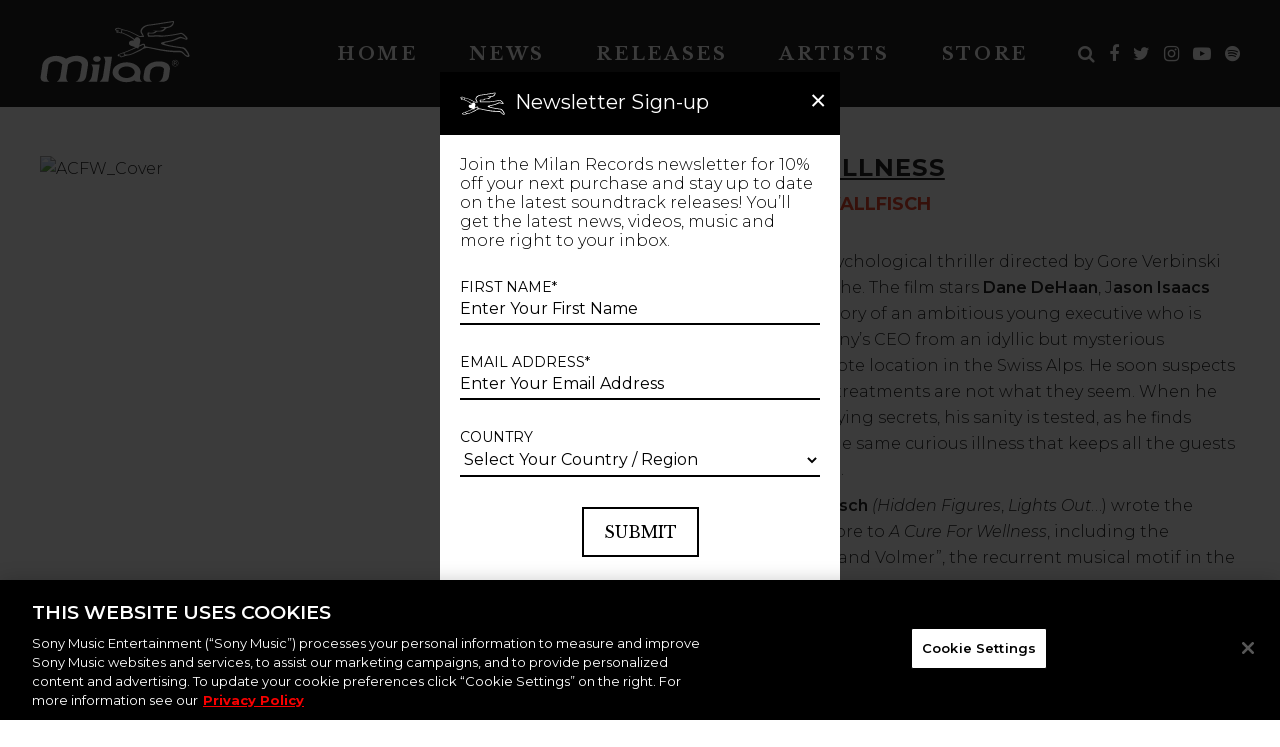

--- FILE ---
content_type: text/html; charset=UTF-8
request_url: https://milanrecords.com/release/cure-wellness-original-music-benjamin-wallfisch/
body_size: 58623
content:
<!DOCTYPE html>
<html lang="en-US">
<head>
	<meta charset="UTF-8"><script type="text/javascript">(window.NREUM||(NREUM={})).init={privacy:{cookies_enabled:true},ajax:{deny_list:["bam.nr-data.net"]},distributed_tracing:{enabled:true}};(window.NREUM||(NREUM={})).loader_config={agentID:"1588933138",accountID:"1101773",trustKey:"1101773",xpid:"VQcHUFFUCxABUVlRDwIOXlcJ",licenseKey:"998f751dba",applicationID:"1583839838",browserID:"1588933138"};;/*! For license information please see nr-loader-spa-1.302.0.min.js.LICENSE.txt */
(()=>{var e,t,r={384:(e,t,r)=>{"use strict";r.d(t,{NT:()=>a,US:()=>d,Zm:()=>s,bQ:()=>u,dV:()=>c,pV:()=>l});var n=r(6154),i=r(1863),o=r(1910);const a={beacon:"bam.nr-data.net",errorBeacon:"bam.nr-data.net"};function s(){return n.gm.NREUM||(n.gm.NREUM={}),void 0===n.gm.newrelic&&(n.gm.newrelic=n.gm.NREUM),n.gm.NREUM}function c(){let e=s();return e.o||(e.o={ST:n.gm.setTimeout,SI:n.gm.setImmediate||n.gm.setInterval,CT:n.gm.clearTimeout,XHR:n.gm.XMLHttpRequest,REQ:n.gm.Request,EV:n.gm.Event,PR:n.gm.Promise,MO:n.gm.MutationObserver,FETCH:n.gm.fetch,WS:n.gm.WebSocket},(0,o.i)(...Object.values(e.o))),e}function u(e,t){let r=s();r.initializedAgents??={},t.initializedAt={ms:(0,i.t)(),date:new Date},r.initializedAgents[e]=t}function d(e,t){s()[e]=t}function l(){return function(){let e=s();const t=e.info||{};e.info={beacon:a.beacon,errorBeacon:a.errorBeacon,...t}}(),function(){let e=s();const t=e.init||{};e.init={...t}}(),c(),function(){let e=s();const t=e.loader_config||{};e.loader_config={...t}}(),s()}},782:(e,t,r)=>{"use strict";r.d(t,{T:()=>n});const n=r(860).K7.pageViewTiming},860:(e,t,r)=>{"use strict";r.d(t,{$J:()=>d,K7:()=>c,P3:()=>u,XX:()=>i,Yy:()=>s,df:()=>o,qY:()=>n,v4:()=>a});const n="events",i="jserrors",o="browser/blobs",a="rum",s="browser/logs",c={ajax:"ajax",genericEvents:"generic_events",jserrors:i,logging:"logging",metrics:"metrics",pageAction:"page_action",pageViewEvent:"page_view_event",pageViewTiming:"page_view_timing",sessionReplay:"session_replay",sessionTrace:"session_trace",softNav:"soft_navigations",spa:"spa"},u={[c.pageViewEvent]:1,[c.pageViewTiming]:2,[c.metrics]:3,[c.jserrors]:4,[c.spa]:5,[c.ajax]:6,[c.sessionTrace]:7,[c.softNav]:8,[c.sessionReplay]:9,[c.logging]:10,[c.genericEvents]:11},d={[c.pageViewEvent]:a,[c.pageViewTiming]:n,[c.ajax]:n,[c.spa]:n,[c.softNav]:n,[c.metrics]:i,[c.jserrors]:i,[c.sessionTrace]:o,[c.sessionReplay]:o,[c.logging]:s,[c.genericEvents]:"ins"}},944:(e,t,r)=>{"use strict";r.d(t,{R:()=>i});var n=r(3241);function i(e,t){"function"==typeof console.debug&&(console.debug("New Relic Warning: https://github.com/newrelic/newrelic-browser-agent/blob/main/docs/warning-codes.md#".concat(e),t),(0,n.W)({agentIdentifier:null,drained:null,type:"data",name:"warn",feature:"warn",data:{code:e,secondary:t}}))}},993:(e,t,r)=>{"use strict";r.d(t,{A$:()=>o,ET:()=>a,TZ:()=>s,p_:()=>i});var n=r(860);const i={ERROR:"ERROR",WARN:"WARN",INFO:"INFO",DEBUG:"DEBUG",TRACE:"TRACE"},o={OFF:0,ERROR:1,WARN:2,INFO:3,DEBUG:4,TRACE:5},a="log",s=n.K7.logging},1687:(e,t,r)=>{"use strict";r.d(t,{Ak:()=>u,Ze:()=>f,x3:()=>d});var n=r(3241),i=r(7836),o=r(3606),a=r(860),s=r(2646);const c={};function u(e,t){const r={staged:!1,priority:a.P3[t]||0};l(e),c[e].get(t)||c[e].set(t,r)}function d(e,t){e&&c[e]&&(c[e].get(t)&&c[e].delete(t),p(e,t,!1),c[e].size&&h(e))}function l(e){if(!e)throw new Error("agentIdentifier required");c[e]||(c[e]=new Map)}function f(e="",t="feature",r=!1){if(l(e),!e||!c[e].get(t)||r)return p(e,t);c[e].get(t).staged=!0,h(e)}function h(e){const t=Array.from(c[e]);t.every(([e,t])=>t.staged)&&(t.sort((e,t)=>e[1].priority-t[1].priority),t.forEach(([t])=>{c[e].delete(t),p(e,t)}))}function p(e,t,r=!0){const a=e?i.ee.get(e):i.ee,c=o.i.handlers;if(!a.aborted&&a.backlog&&c){if((0,n.W)({agentIdentifier:e,type:"lifecycle",name:"drain",feature:t}),r){const e=a.backlog[t],r=c[t];if(r){for(let t=0;e&&t<e.length;++t)g(e[t],r);Object.entries(r).forEach(([e,t])=>{Object.values(t||{}).forEach(t=>{t[0]?.on&&t[0]?.context()instanceof s.y&&t[0].on(e,t[1])})})}}a.isolatedBacklog||delete c[t],a.backlog[t]=null,a.emit("drain-"+t,[])}}function g(e,t){var r=e[1];Object.values(t[r]||{}).forEach(t=>{var r=e[0];if(t[0]===r){var n=t[1],i=e[3],o=e[2];n.apply(i,o)}})}},1741:(e,t,r)=>{"use strict";r.d(t,{W:()=>o});var n=r(944),i=r(4261);class o{#e(e,...t){if(this[e]!==o.prototype[e])return this[e](...t);(0,n.R)(35,e)}addPageAction(e,t){return this.#e(i.hG,e,t)}register(e){return this.#e(i.eY,e)}recordCustomEvent(e,t){return this.#e(i.fF,e,t)}setPageViewName(e,t){return this.#e(i.Fw,e,t)}setCustomAttribute(e,t,r){return this.#e(i.cD,e,t,r)}noticeError(e,t){return this.#e(i.o5,e,t)}setUserId(e){return this.#e(i.Dl,e)}setApplicationVersion(e){return this.#e(i.nb,e)}setErrorHandler(e){return this.#e(i.bt,e)}addRelease(e,t){return this.#e(i.k6,e,t)}log(e,t){return this.#e(i.$9,e,t)}start(){return this.#e(i.d3)}finished(e){return this.#e(i.BL,e)}recordReplay(){return this.#e(i.CH)}pauseReplay(){return this.#e(i.Tb)}addToTrace(e){return this.#e(i.U2,e)}setCurrentRouteName(e){return this.#e(i.PA,e)}interaction(e){return this.#e(i.dT,e)}wrapLogger(e,t,r){return this.#e(i.Wb,e,t,r)}measure(e,t){return this.#e(i.V1,e,t)}}},1863:(e,t,r)=>{"use strict";function n(){return Math.floor(performance.now())}r.d(t,{t:()=>n})},1910:(e,t,r)=>{"use strict";r.d(t,{i:()=>o});var n=r(944);const i=new Map;function o(...e){return e.every(e=>{if(i.has(e))return i.get(e);const t="function"==typeof e&&e.toString().includes("[native code]");return t||(0,n.R)(64,e?.name||e?.toString()),i.set(e,t),t})}},2555:(e,t,r)=>{"use strict";r.d(t,{D:()=>s,f:()=>a});var n=r(384),i=r(8122);const o={beacon:n.NT.beacon,errorBeacon:n.NT.errorBeacon,licenseKey:void 0,applicationID:void 0,sa:void 0,queueTime:void 0,applicationTime:void 0,ttGuid:void 0,user:void 0,account:void 0,product:void 0,extra:void 0,jsAttributes:{},userAttributes:void 0,atts:void 0,transactionName:void 0,tNamePlain:void 0};function a(e){try{return!!e.licenseKey&&!!e.errorBeacon&&!!e.applicationID}catch(e){return!1}}const s=e=>(0,i.a)(e,o)},2614:(e,t,r)=>{"use strict";r.d(t,{BB:()=>a,H3:()=>n,g:()=>u,iL:()=>c,tS:()=>s,uh:()=>i,wk:()=>o});const n="NRBA",i="SESSION",o=144e5,a=18e5,s={STARTED:"session-started",PAUSE:"session-pause",RESET:"session-reset",RESUME:"session-resume",UPDATE:"session-update"},c={SAME_TAB:"same-tab",CROSS_TAB:"cross-tab"},u={OFF:0,FULL:1,ERROR:2}},2646:(e,t,r)=>{"use strict";r.d(t,{y:()=>n});class n{constructor(e){this.contextId=e}}},2843:(e,t,r)=>{"use strict";r.d(t,{u:()=>i});var n=r(3878);function i(e,t=!1,r,i){(0,n.DD)("visibilitychange",function(){if(t)return void("hidden"===document.visibilityState&&e());e(document.visibilityState)},r,i)}},3241:(e,t,r)=>{"use strict";r.d(t,{W:()=>o});var n=r(6154);const i="newrelic";function o(e={}){try{n.gm.dispatchEvent(new CustomEvent(i,{detail:e}))}catch(e){}}},3304:(e,t,r)=>{"use strict";r.d(t,{A:()=>o});var n=r(7836);const i=()=>{const e=new WeakSet;return(t,r)=>{if("object"==typeof r&&null!==r){if(e.has(r))return;e.add(r)}return r}};function o(e){try{return JSON.stringify(e,i())??""}catch(e){try{n.ee.emit("internal-error",[e])}catch(e){}return""}}},3333:(e,t,r)=>{"use strict";r.d(t,{$v:()=>d,TZ:()=>n,Xh:()=>c,Zp:()=>i,kd:()=>u,mq:()=>s,nf:()=>a,qN:()=>o});const n=r(860).K7.genericEvents,i=["auxclick","click","copy","keydown","paste","scrollend"],o=["focus","blur"],a=4,s=1e3,c=2e3,u=["PageAction","UserAction","BrowserPerformance"],d={RESOURCES:"experimental.resources",REGISTER:"register"}},3434:(e,t,r)=>{"use strict";r.d(t,{Jt:()=>o,YM:()=>u});var n=r(7836),i=r(5607);const o="nr@original:".concat(i.W),a=50;var s=Object.prototype.hasOwnProperty,c=!1;function u(e,t){return e||(e=n.ee),r.inPlace=function(e,t,n,i,o){n||(n="");const a="-"===n.charAt(0);for(let s=0;s<t.length;s++){const c=t[s],u=e[c];l(u)||(e[c]=r(u,a?c+n:n,i,c,o))}},r.flag=o,r;function r(t,r,n,c,u){return l(t)?t:(r||(r=""),nrWrapper[o]=t,function(e,t,r){if(Object.defineProperty&&Object.keys)try{return Object.keys(e).forEach(function(r){Object.defineProperty(t,r,{get:function(){return e[r]},set:function(t){return e[r]=t,t}})}),t}catch(e){d([e],r)}for(var n in e)s.call(e,n)&&(t[n]=e[n])}(t,nrWrapper,e),nrWrapper);function nrWrapper(){var o,s,l,f;let h;try{s=this,o=[...arguments],l="function"==typeof n?n(o,s):n||{}}catch(t){d([t,"",[o,s,c],l],e)}i(r+"start",[o,s,c],l,u);const p=performance.now();let g;try{return f=t.apply(s,o),g=performance.now(),f}catch(e){throw g=performance.now(),i(r+"err",[o,s,e],l,u),h=e,h}finally{const e=g-p,t={start:p,end:g,duration:e,isLongTask:e>=a,methodName:c,thrownError:h};t.isLongTask&&i("long-task",[t,s],l,u),i(r+"end",[o,s,f],l,u)}}}function i(r,n,i,o){if(!c||t){var a=c;c=!0;try{e.emit(r,n,i,t,o)}catch(t){d([t,r,n,i],e)}c=a}}}function d(e,t){t||(t=n.ee);try{t.emit("internal-error",e)}catch(e){}}function l(e){return!(e&&"function"==typeof e&&e.apply&&!e[o])}},3606:(e,t,r)=>{"use strict";r.d(t,{i:()=>o});var n=r(9908);o.on=a;var i=o.handlers={};function o(e,t,r,o){a(o||n.d,i,e,t,r)}function a(e,t,r,i,o){o||(o="feature"),e||(e=n.d);var a=t[o]=t[o]||{};(a[r]=a[r]||[]).push([e,i])}},3738:(e,t,r)=>{"use strict";r.d(t,{He:()=>i,Kp:()=>s,Lc:()=>u,Rz:()=>d,TZ:()=>n,bD:()=>o,d3:()=>a,jx:()=>l,sl:()=>f,uP:()=>c});const n=r(860).K7.sessionTrace,i="bstResource",o="resource",a="-start",s="-end",c="fn"+a,u="fn"+s,d="pushState",l=1e3,f=3e4},3785:(e,t,r)=>{"use strict";r.d(t,{R:()=>c,b:()=>u});var n=r(9908),i=r(1863),o=r(860),a=r(8154),s=r(993);function c(e,t,r={},c=s.p_.INFO,u,d=(0,i.t)()){(0,n.p)(a.xV,["API/logging/".concat(c.toLowerCase(),"/called")],void 0,o.K7.metrics,e),(0,n.p)(s.ET,[d,t,r,c,u],void 0,o.K7.logging,e)}function u(e){return"string"==typeof e&&Object.values(s.p_).some(t=>t===e.toUpperCase().trim())}},3878:(e,t,r)=>{"use strict";function n(e,t){return{capture:e,passive:!1,signal:t}}function i(e,t,r=!1,i){window.addEventListener(e,t,n(r,i))}function o(e,t,r=!1,i){document.addEventListener(e,t,n(r,i))}r.d(t,{DD:()=>o,jT:()=>n,sp:()=>i})},3962:(e,t,r)=>{"use strict";r.d(t,{AM:()=>a,O2:()=>l,OV:()=>o,Qu:()=>f,TZ:()=>c,ih:()=>h,pP:()=>s,t1:()=>d,tC:()=>i,wD:()=>u});var n=r(860);const i=["click","keydown","submit"],o="popstate",a="api",s="initialPageLoad",c=n.K7.softNav,u=5e3,d=500,l={INITIAL_PAGE_LOAD:"",ROUTE_CHANGE:1,UNSPECIFIED:2},f={INTERACTION:1,AJAX:2,CUSTOM_END:3,CUSTOM_TRACER:4},h={IP:"in progress",PF:"pending finish",FIN:"finished",CAN:"cancelled"}},4234:(e,t,r)=>{"use strict";r.d(t,{W:()=>o});var n=r(7836),i=r(1687);class o{constructor(e,t){this.agentIdentifier=e,this.ee=n.ee.get(e),this.featureName=t,this.blocked=!1}deregisterDrain(){(0,i.x3)(this.agentIdentifier,this.featureName)}}},4261:(e,t,r)=>{"use strict";r.d(t,{$9:()=>d,BL:()=>c,CH:()=>p,Dl:()=>R,Fw:()=>w,PA:()=>v,Pl:()=>n,Tb:()=>f,U2:()=>a,V1:()=>E,Wb:()=>T,bt:()=>y,cD:()=>b,d3:()=>x,dT:()=>u,eY:()=>g,fF:()=>h,hG:()=>o,hw:()=>i,k6:()=>s,nb:()=>m,o5:()=>l});const n="api-",i=n+"ixn-",o="addPageAction",a="addToTrace",s="addRelease",c="finished",u="interaction",d="log",l="noticeError",f="pauseReplay",h="recordCustomEvent",p="recordReplay",g="register",m="setApplicationVersion",v="setCurrentRouteName",b="setCustomAttribute",y="setErrorHandler",w="setPageViewName",R="setUserId",x="start",T="wrapLogger",E="measure"},4387:(e,t,r)=>{"use strict";function n(e={}){return!(!e.id||!e.name)}function i(e,t){if(2!==t?.harvestEndpointVersion)return{};const r=t.agentRef.runtime.appMetadata.agents[0].entityGuid;return n(e)?{"mfe.id":e.id,"mfe.name":e.name,eventSource:"MicroFrontendBrowserAgent","parent.id":r}:{"entity.guid":r,appId:t.agentRef.info.applicationID}}r.d(t,{U:()=>i,c:()=>n})},5205:(e,t,r)=>{"use strict";r.d(t,{j:()=>_});var n=r(384),i=r(1741);var o=r(2555),a=r(3333);const s=e=>{if(!e||"string"!=typeof e)return!1;try{document.createDocumentFragment().querySelector(e)}catch{return!1}return!0};var c=r(2614),u=r(944),d=r(8122);const l="[data-nr-mask]",f=e=>(0,d.a)(e,(()=>{const e={feature_flags:[],experimental:{allow_registered_children:!1,resources:!1},mask_selector:"*",block_selector:"[data-nr-block]",mask_input_options:{color:!1,date:!1,"datetime-local":!1,email:!1,month:!1,number:!1,range:!1,search:!1,tel:!1,text:!1,time:!1,url:!1,week:!1,textarea:!1,select:!1,password:!0}};return{ajax:{deny_list:void 0,block_internal:!0,enabled:!0,autoStart:!0},api:{get allow_registered_children(){return e.feature_flags.includes(a.$v.REGISTER)||e.experimental.allow_registered_children},set allow_registered_children(t){e.experimental.allow_registered_children=t},duplicate_registered_data:!1},distributed_tracing:{enabled:void 0,exclude_newrelic_header:void 0,cors_use_newrelic_header:void 0,cors_use_tracecontext_headers:void 0,allowed_origins:void 0},get feature_flags(){return e.feature_flags},set feature_flags(t){e.feature_flags=t},generic_events:{enabled:!0,autoStart:!0},harvest:{interval:30},jserrors:{enabled:!0,autoStart:!0},logging:{enabled:!0,autoStart:!0},metrics:{enabled:!0,autoStart:!0},obfuscate:void 0,page_action:{enabled:!0},page_view_event:{enabled:!0,autoStart:!0},page_view_timing:{enabled:!0,autoStart:!0},performance:{capture_marks:!1,capture_measures:!1,capture_detail:!0,resources:{get enabled(){return e.feature_flags.includes(a.$v.RESOURCES)||e.experimental.resources},set enabled(t){e.experimental.resources=t},asset_types:[],first_party_domains:[],ignore_newrelic:!0}},privacy:{cookies_enabled:!0},proxy:{assets:void 0,beacon:void 0},session:{expiresMs:c.wk,inactiveMs:c.BB},session_replay:{autoStart:!0,enabled:!1,preload:!1,sampling_rate:10,error_sampling_rate:100,collect_fonts:!1,inline_images:!1,fix_stylesheets:!0,mask_all_inputs:!0,get mask_text_selector(){return e.mask_selector},set mask_text_selector(t){s(t)?e.mask_selector="".concat(t,",").concat(l):""===t||null===t?e.mask_selector=l:(0,u.R)(5,t)},get block_class(){return"nr-block"},get ignore_class(){return"nr-ignore"},get mask_text_class(){return"nr-mask"},get block_selector(){return e.block_selector},set block_selector(t){s(t)?e.block_selector+=",".concat(t):""!==t&&(0,u.R)(6,t)},get mask_input_options(){return e.mask_input_options},set mask_input_options(t){t&&"object"==typeof t?e.mask_input_options={...t,password:!0}:(0,u.R)(7,t)}},session_trace:{enabled:!0,autoStart:!0},soft_navigations:{enabled:!0,autoStart:!0},spa:{enabled:!0,autoStart:!0},ssl:void 0,user_actions:{enabled:!0,elementAttributes:["id","className","tagName","type"]}}})());var h=r(6154),p=r(9324);let g=0;const m={buildEnv:p.F3,distMethod:p.Xs,version:p.xv,originTime:h.WN},v={appMetadata:{},customTransaction:void 0,denyList:void 0,disabled:!1,harvester:void 0,isolatedBacklog:!1,isRecording:!1,loaderType:void 0,maxBytes:3e4,obfuscator:void 0,onerror:void 0,ptid:void 0,releaseIds:{},session:void 0,timeKeeper:void 0,registeredEntities:[],jsAttributesMetadata:{bytes:0},get harvestCount(){return++g}},b=e=>{const t=(0,d.a)(e,v),r=Object.keys(m).reduce((e,t)=>(e[t]={value:m[t],writable:!1,configurable:!0,enumerable:!0},e),{});return Object.defineProperties(t,r)};var y=r(5701);const w=e=>{const t=e.startsWith("http");e+="/",r.p=t?e:"https://"+e};var R=r(7836),x=r(3241);const T={accountID:void 0,trustKey:void 0,agentID:void 0,licenseKey:void 0,applicationID:void 0,xpid:void 0},E=e=>(0,d.a)(e,T),A=new Set;function _(e,t={},r,a){let{init:s,info:c,loader_config:u,runtime:d={},exposed:l=!0}=t;if(!c){const e=(0,n.pV)();s=e.init,c=e.info,u=e.loader_config}e.init=f(s||{}),e.loader_config=E(u||{}),c.jsAttributes??={},h.bv&&(c.jsAttributes.isWorker=!0),e.info=(0,o.D)(c);const p=e.init,g=[c.beacon,c.errorBeacon];A.has(e.agentIdentifier)||(p.proxy.assets&&(w(p.proxy.assets),g.push(p.proxy.assets)),p.proxy.beacon&&g.push(p.proxy.beacon),e.beacons=[...g],function(e){const t=(0,n.pV)();Object.getOwnPropertyNames(i.W.prototype).forEach(r=>{const n=i.W.prototype[r];if("function"!=typeof n||"constructor"===n)return;let o=t[r];e[r]&&!1!==e.exposed&&"micro-agent"!==e.runtime?.loaderType&&(t[r]=(...t)=>{const n=e[r](...t);return o?o(...t):n})})}(e),(0,n.US)("activatedFeatures",y.B),e.runSoftNavOverSpa&&=!0===p.soft_navigations.enabled&&p.feature_flags.includes("soft_nav")),d.denyList=[...p.ajax.deny_list||[],...p.ajax.block_internal?g:[]],d.ptid=e.agentIdentifier,d.loaderType=r,e.runtime=b(d),A.has(e.agentIdentifier)||(e.ee=R.ee.get(e.agentIdentifier),e.exposed=l,(0,x.W)({agentIdentifier:e.agentIdentifier,drained:!!y.B?.[e.agentIdentifier],type:"lifecycle",name:"initialize",feature:void 0,data:e.config})),A.add(e.agentIdentifier)}},5270:(e,t,r)=>{"use strict";r.d(t,{Aw:()=>a,SR:()=>o,rF:()=>s});var n=r(384),i=r(7767);function o(e){return!!(0,n.dV)().o.MO&&(0,i.V)(e)&&!0===e?.session_trace.enabled}function a(e){return!0===e?.session_replay.preload&&o(e)}function s(e,t){try{if("string"==typeof t?.type){if("password"===t.type.toLowerCase())return"*".repeat(e?.length||0);if(void 0!==t?.dataset?.nrUnmask||t?.classList?.contains("nr-unmask"))return e}}catch(e){}return"string"==typeof e?e.replace(/[\S]/g,"*"):"*".repeat(e?.length||0)}},5289:(e,t,r)=>{"use strict";r.d(t,{GG:()=>o,Qr:()=>s,sB:()=>a});var n=r(3878);function i(){return"undefined"==typeof document||"complete"===document.readyState}function o(e,t){if(i())return e();(0,n.sp)("load",e,t)}function a(e){if(i())return e();(0,n.DD)("DOMContentLoaded",e)}function s(e){if(i())return e();(0,n.sp)("popstate",e)}},5607:(e,t,r)=>{"use strict";r.d(t,{W:()=>n});const n=(0,r(9566).bz)()},5701:(e,t,r)=>{"use strict";r.d(t,{B:()=>o,t:()=>a});var n=r(3241);const i=new Set,o={};function a(e,t){const r=t.agentIdentifier;o[r]??={},e&&"object"==typeof e&&(i.has(r)||(t.ee.emit("rumresp",[e]),o[r]=e,i.add(r),(0,n.W)({agentIdentifier:r,loaded:!0,drained:!0,type:"lifecycle",name:"load",feature:void 0,data:e})))}},6154:(e,t,r)=>{"use strict";r.d(t,{A4:()=>s,OF:()=>d,RI:()=>i,WN:()=>h,bv:()=>o,gm:()=>a,lR:()=>f,m:()=>u,mw:()=>c,sb:()=>l});var n=r(1863);const i="undefined"!=typeof window&&!!window.document,o="undefined"!=typeof WorkerGlobalScope&&("undefined"!=typeof self&&self instanceof WorkerGlobalScope&&self.navigator instanceof WorkerNavigator||"undefined"!=typeof globalThis&&globalThis instanceof WorkerGlobalScope&&globalThis.navigator instanceof WorkerNavigator),a=i?window:"undefined"!=typeof WorkerGlobalScope&&("undefined"!=typeof self&&self instanceof WorkerGlobalScope&&self||"undefined"!=typeof globalThis&&globalThis instanceof WorkerGlobalScope&&globalThis),s="complete"===a?.document?.readyState,c=Boolean("hidden"===a?.document?.visibilityState),u=""+a?.location,d=/iPad|iPhone|iPod/.test(a.navigator?.userAgent),l=d&&"undefined"==typeof SharedWorker,f=(()=>{const e=a.navigator?.userAgent?.match(/Firefox[/\s](\d+\.\d+)/);return Array.isArray(e)&&e.length>=2?+e[1]:0})(),h=Date.now()-(0,n.t)()},6344:(e,t,r)=>{"use strict";r.d(t,{BB:()=>d,G4:()=>o,Qb:()=>l,TZ:()=>i,Ug:()=>a,_s:()=>s,bc:()=>u,yP:()=>c});var n=r(2614);const i=r(860).K7.sessionReplay,o={RECORD:"recordReplay",PAUSE:"pauseReplay",ERROR_DURING_REPLAY:"errorDuringReplay"},a=.12,s={DomContentLoaded:0,Load:1,FullSnapshot:2,IncrementalSnapshot:3,Meta:4,Custom:5},c={[n.g.ERROR]:15e3,[n.g.FULL]:3e5,[n.g.OFF]:0},u={RESET:{message:"Session was reset",sm:"Reset"},IMPORT:{message:"Recorder failed to import",sm:"Import"},TOO_MANY:{message:"429: Too Many Requests",sm:"Too-Many"},TOO_BIG:{message:"Payload was too large",sm:"Too-Big"},CROSS_TAB:{message:"Session Entity was set to OFF on another tab",sm:"Cross-Tab"},ENTITLEMENTS:{message:"Session Replay is not allowed and will not be started",sm:"Entitlement"}},d=5e3,l={API:"api",RESUME:"resume",SWITCH_TO_FULL:"switchToFull",INITIALIZE:"initialize",PRELOAD:"preload"}},6389:(e,t,r)=>{"use strict";function n(e,t=500,r={}){const n=r?.leading||!1;let i;return(...r)=>{n&&void 0===i&&(e.apply(this,r),i=setTimeout(()=>{i=clearTimeout(i)},t)),n||(clearTimeout(i),i=setTimeout(()=>{e.apply(this,r)},t))}}function i(e){let t=!1;return(...r)=>{t||(t=!0,e.apply(this,r))}}r.d(t,{J:()=>i,s:()=>n})},6630:(e,t,r)=>{"use strict";r.d(t,{T:()=>n});const n=r(860).K7.pageViewEvent},6774:(e,t,r)=>{"use strict";r.d(t,{T:()=>n});const n=r(860).K7.jserrors},7295:(e,t,r)=>{"use strict";r.d(t,{Xv:()=>a,gX:()=>i,iW:()=>o});var n=[];function i(e){if(!e||o(e))return!1;if(0===n.length)return!0;for(var t=0;t<n.length;t++){var r=n[t];if("*"===r.hostname)return!1;if(s(r.hostname,e.hostname)&&c(r.pathname,e.pathname))return!1}return!0}function o(e){return void 0===e.hostname}function a(e){if(n=[],e&&e.length)for(var t=0;t<e.length;t++){let r=e[t];if(!r)continue;0===r.indexOf("http://")?r=r.substring(7):0===r.indexOf("https://")&&(r=r.substring(8));const i=r.indexOf("/");let o,a;i>0?(o=r.substring(0,i),a=r.substring(i)):(o=r,a="");let[s]=o.split(":");n.push({hostname:s,pathname:a})}}function s(e,t){return!(e.length>t.length)&&t.indexOf(e)===t.length-e.length}function c(e,t){return 0===e.indexOf("/")&&(e=e.substring(1)),0===t.indexOf("/")&&(t=t.substring(1)),""===e||e===t}},7378:(e,t,r)=>{"use strict";r.d(t,{$p:()=>x,BR:()=>b,Kp:()=>R,L3:()=>y,Lc:()=>c,NC:()=>o,SG:()=>d,TZ:()=>i,U6:()=>p,UT:()=>m,d3:()=>w,dT:()=>f,e5:()=>E,gx:()=>v,l9:()=>l,oW:()=>h,op:()=>g,rw:()=>u,tH:()=>A,uP:()=>s,wW:()=>T,xq:()=>a});var n=r(384);const i=r(860).K7.spa,o=["click","submit","keypress","keydown","keyup","change"],a=999,s="fn-start",c="fn-end",u="cb-start",d="api-ixn-",l="remaining",f="interaction",h="spaNode",p="jsonpNode",g="fetch-start",m="fetch-done",v="fetch-body-",b="jsonp-end",y=(0,n.dV)().o.ST,w="-start",R="-end",x="-body",T="cb"+R,E="jsTime",A="fetch"},7485:(e,t,r)=>{"use strict";r.d(t,{D:()=>i});var n=r(6154);function i(e){if(0===(e||"").indexOf("data:"))return{protocol:"data"};try{const t=new URL(e,location.href),r={port:t.port,hostname:t.hostname,pathname:t.pathname,search:t.search,protocol:t.protocol.slice(0,t.protocol.indexOf(":")),sameOrigin:t.protocol===n.gm?.location?.protocol&&t.host===n.gm?.location?.host};return r.port&&""!==r.port||("http:"===t.protocol&&(r.port="80"),"https:"===t.protocol&&(r.port="443")),r.pathname&&""!==r.pathname?r.pathname.startsWith("/")||(r.pathname="/".concat(r.pathname)):r.pathname="/",r}catch(e){return{}}}},7699:(e,t,r)=>{"use strict";r.d(t,{It:()=>o,KC:()=>s,No:()=>i,qh:()=>a});var n=r(860);const i=16e3,o=1e6,a="SESSION_ERROR",s={[n.K7.logging]:!0,[n.K7.genericEvents]:!1,[n.K7.jserrors]:!1,[n.K7.ajax]:!1}},7767:(e,t,r)=>{"use strict";r.d(t,{V:()=>i});var n=r(6154);const i=e=>n.RI&&!0===e?.privacy.cookies_enabled},7836:(e,t,r)=>{"use strict";r.d(t,{P:()=>s,ee:()=>c});var n=r(384),i=r(8990),o=r(2646),a=r(5607);const s="nr@context:".concat(a.W),c=function e(t,r){var n={},a={},d={},l=!1;try{l=16===r.length&&u.initializedAgents?.[r]?.runtime.isolatedBacklog}catch(e){}var f={on:p,addEventListener:p,removeEventListener:function(e,t){var r=n[e];if(!r)return;for(var i=0;i<r.length;i++)r[i]===t&&r.splice(i,1)},emit:function(e,r,n,i,o){!1!==o&&(o=!0);if(c.aborted&&!i)return;t&&o&&t.emit(e,r,n);var s=h(n);g(e).forEach(e=>{e.apply(s,r)});var u=v()[a[e]];u&&u.push([f,e,r,s]);return s},get:m,listeners:g,context:h,buffer:function(e,t){const r=v();if(t=t||"feature",f.aborted)return;Object.entries(e||{}).forEach(([e,n])=>{a[n]=t,t in r||(r[t]=[])})},abort:function(){f._aborted=!0,Object.keys(f.backlog).forEach(e=>{delete f.backlog[e]})},isBuffering:function(e){return!!v()[a[e]]},debugId:r,backlog:l?{}:t&&"object"==typeof t.backlog?t.backlog:{},isolatedBacklog:l};return Object.defineProperty(f,"aborted",{get:()=>{let e=f._aborted||!1;return e||(t&&(e=t.aborted),e)}}),f;function h(e){return e&&e instanceof o.y?e:e?(0,i.I)(e,s,()=>new o.y(s)):new o.y(s)}function p(e,t){n[e]=g(e).concat(t)}function g(e){return n[e]||[]}function m(t){return d[t]=d[t]||e(f,t)}function v(){return f.backlog}}(void 0,"globalEE"),u=(0,n.Zm)();u.ee||(u.ee=c)},8122:(e,t,r)=>{"use strict";r.d(t,{a:()=>i});var n=r(944);function i(e,t){try{if(!e||"object"!=typeof e)return(0,n.R)(3);if(!t||"object"!=typeof t)return(0,n.R)(4);const r=Object.create(Object.getPrototypeOf(t),Object.getOwnPropertyDescriptors(t)),o=0===Object.keys(r).length?e:r;for(let a in o)if(void 0!==e[a])try{if(null===e[a]){r[a]=null;continue}Array.isArray(e[a])&&Array.isArray(t[a])?r[a]=Array.from(new Set([...e[a],...t[a]])):"object"==typeof e[a]&&"object"==typeof t[a]?r[a]=i(e[a],t[a]):r[a]=e[a]}catch(e){r[a]||(0,n.R)(1,e)}return r}catch(e){(0,n.R)(2,e)}}},8139:(e,t,r)=>{"use strict";r.d(t,{u:()=>f});var n=r(7836),i=r(3434),o=r(8990),a=r(6154);const s={},c=a.gm.XMLHttpRequest,u="addEventListener",d="removeEventListener",l="nr@wrapped:".concat(n.P);function f(e){var t=function(e){return(e||n.ee).get("events")}(e);if(s[t.debugId]++)return t;s[t.debugId]=1;var r=(0,i.YM)(t,!0);function f(e){r.inPlace(e,[u,d],"-",p)}function p(e,t){return e[1]}return"getPrototypeOf"in Object&&(a.RI&&h(document,f),c&&h(c.prototype,f),h(a.gm,f)),t.on(u+"-start",function(e,t){var n=e[1];if(null!==n&&("function"==typeof n||"object"==typeof n)&&"newrelic"!==e[0]){var i=(0,o.I)(n,l,function(){var e={object:function(){if("function"!=typeof n.handleEvent)return;return n.handleEvent.apply(n,arguments)},function:n}[typeof n];return e?r(e,"fn-",null,e.name||"anonymous"):n});this.wrapped=e[1]=i}}),t.on(d+"-start",function(e){e[1]=this.wrapped||e[1]}),t}function h(e,t,...r){let n=e;for(;"object"==typeof n&&!Object.prototype.hasOwnProperty.call(n,u);)n=Object.getPrototypeOf(n);n&&t(n,...r)}},8154:(e,t,r)=>{"use strict";r.d(t,{z_:()=>o,XG:()=>s,TZ:()=>n,rs:()=>i,xV:()=>a});r(6154),r(9566),r(384);const n=r(860).K7.metrics,i="sm",o="cm",a="storeSupportabilityMetrics",s="storeEventMetrics"},8374:(e,t,r)=>{r.nc=(()=>{try{return document?.currentScript?.nonce}catch(e){}return""})()},8990:(e,t,r)=>{"use strict";r.d(t,{I:()=>i});var n=Object.prototype.hasOwnProperty;function i(e,t,r){if(n.call(e,t))return e[t];var i=r();if(Object.defineProperty&&Object.keys)try{return Object.defineProperty(e,t,{value:i,writable:!0,enumerable:!1}),i}catch(e){}return e[t]=i,i}},9300:(e,t,r)=>{"use strict";r.d(t,{T:()=>n});const n=r(860).K7.ajax},9324:(e,t,r)=>{"use strict";r.d(t,{AJ:()=>a,F3:()=>i,Xs:()=>o,Yq:()=>s,xv:()=>n});const n="1.302.0",i="PROD",o="CDN",a="@newrelic/rrweb",s="1.0.1"},9566:(e,t,r)=>{"use strict";r.d(t,{LA:()=>s,ZF:()=>c,bz:()=>a,el:()=>u});var n=r(6154);const i="xxxxxxxx-xxxx-4xxx-yxxx-xxxxxxxxxxxx";function o(e,t){return e?15&e[t]:16*Math.random()|0}function a(){const e=n.gm?.crypto||n.gm?.msCrypto;let t,r=0;return e&&e.getRandomValues&&(t=e.getRandomValues(new Uint8Array(30))),i.split("").map(e=>"x"===e?o(t,r++).toString(16):"y"===e?(3&o()|8).toString(16):e).join("")}function s(e){const t=n.gm?.crypto||n.gm?.msCrypto;let r,i=0;t&&t.getRandomValues&&(r=t.getRandomValues(new Uint8Array(e)));const a=[];for(var s=0;s<e;s++)a.push(o(r,i++).toString(16));return a.join("")}function c(){return s(16)}function u(){return s(32)}},9908:(e,t,r)=>{"use strict";r.d(t,{d:()=>n,p:()=>i});var n=r(7836).ee.get("handle");function i(e,t,r,i,o){o?(o.buffer([e],i),o.emit(e,t,r)):(n.buffer([e],i),n.emit(e,t,r))}}},n={};function i(e){var t=n[e];if(void 0!==t)return t.exports;var o=n[e]={exports:{}};return r[e](o,o.exports,i),o.exports}i.m=r,i.d=(e,t)=>{for(var r in t)i.o(t,r)&&!i.o(e,r)&&Object.defineProperty(e,r,{enumerable:!0,get:t[r]})},i.f={},i.e=e=>Promise.all(Object.keys(i.f).reduce((t,r)=>(i.f[r](e,t),t),[])),i.u=e=>({212:"nr-spa-compressor",249:"nr-spa-recorder",478:"nr-spa"}[e]+"-1.302.0.min.js"),i.o=(e,t)=>Object.prototype.hasOwnProperty.call(e,t),e={},t="NRBA-1.302.0.PROD:",i.l=(r,n,o,a)=>{if(e[r])e[r].push(n);else{var s,c;if(void 0!==o)for(var u=document.getElementsByTagName("script"),d=0;d<u.length;d++){var l=u[d];if(l.getAttribute("src")==r||l.getAttribute("data-webpack")==t+o){s=l;break}}if(!s){c=!0;var f={478:"sha512-et4eqFkcD6+Z71h33KYPiiAOMr5fyZ1HImNOrGswghuDrKIj7niWOwg3RWg+8TpTcZ0yzzll8oYNDiAX1WXraw==",249:"sha512-m/7InETzWcM0kCLJfqT/2vmV1Zs98JekxGeUcmQe9kauyn31VeP+2xJH+qt156WKCOLL7p503ATnehElqw1gnQ==",212:"sha512-Ed30EgOV4akpDvOaqpf/6nP9OreWlwun3X9xxl+erWeEjX64VUNxzVFPixvdU+WbzLtJS9S8j8phFbfXxEyvJg=="};(s=document.createElement("script")).charset="utf-8",i.nc&&s.setAttribute("nonce",i.nc),s.setAttribute("data-webpack",t+o),s.src=r,0!==s.src.indexOf(window.location.origin+"/")&&(s.crossOrigin="anonymous"),f[a]&&(s.integrity=f[a])}e[r]=[n];var h=(t,n)=>{s.onerror=s.onload=null,clearTimeout(p);var i=e[r];if(delete e[r],s.parentNode&&s.parentNode.removeChild(s),i&&i.forEach(e=>e(n)),t)return t(n)},p=setTimeout(h.bind(null,void 0,{type:"timeout",target:s}),12e4);s.onerror=h.bind(null,s.onerror),s.onload=h.bind(null,s.onload),c&&document.head.appendChild(s)}},i.r=e=>{"undefined"!=typeof Symbol&&Symbol.toStringTag&&Object.defineProperty(e,Symbol.toStringTag,{value:"Module"}),Object.defineProperty(e,"__esModule",{value:!0})},i.p="https://js-agent.newrelic.com/",(()=>{var e={38:0,788:0};i.f.j=(t,r)=>{var n=i.o(e,t)?e[t]:void 0;if(0!==n)if(n)r.push(n[2]);else{var o=new Promise((r,i)=>n=e[t]=[r,i]);r.push(n[2]=o);var a=i.p+i.u(t),s=new Error;i.l(a,r=>{if(i.o(e,t)&&(0!==(n=e[t])&&(e[t]=void 0),n)){var o=r&&("load"===r.type?"missing":r.type),a=r&&r.target&&r.target.src;s.message="Loading chunk "+t+" failed.\n("+o+": "+a+")",s.name="ChunkLoadError",s.type=o,s.request=a,n[1](s)}},"chunk-"+t,t)}};var t=(t,r)=>{var n,o,[a,s,c]=r,u=0;if(a.some(t=>0!==e[t])){for(n in s)i.o(s,n)&&(i.m[n]=s[n]);if(c)c(i)}for(t&&t(r);u<a.length;u++)o=a[u],i.o(e,o)&&e[o]&&e[o][0](),e[o]=0},r=self["webpackChunk:NRBA-1.302.0.PROD"]=self["webpackChunk:NRBA-1.302.0.PROD"]||[];r.forEach(t.bind(null,0)),r.push=t.bind(null,r.push.bind(r))})(),(()=>{"use strict";i(8374);var e=i(9566),t=i(1741);class r extends t.W{agentIdentifier=(0,e.LA)(16)}var n=i(860);const o=Object.values(n.K7);var a=i(5205);var s=i(9908),c=i(1863),u=i(4261),d=i(3241),l=i(944),f=i(5701),h=i(8154);function p(e,t,i,o){const a=o||i;!a||a[e]&&a[e]!==r.prototype[e]||(a[e]=function(){(0,s.p)(h.xV,["API/"+e+"/called"],void 0,n.K7.metrics,i.ee),(0,d.W)({agentIdentifier:i.agentIdentifier,drained:!!f.B?.[i.agentIdentifier],type:"data",name:"api",feature:u.Pl+e,data:{}});try{return t.apply(this,arguments)}catch(e){(0,l.R)(23,e)}})}function g(e,t,r,n,i){const o=e.info;null===r?delete o.jsAttributes[t]:o.jsAttributes[t]=r,(i||null===r)&&(0,s.p)(u.Pl+n,[(0,c.t)(),t,r],void 0,"session",e.ee)}var m=i(1687),v=i(4234),b=i(5289),y=i(6154),w=i(5270),R=i(7767),x=i(6389),T=i(7699);class E extends v.W{constructor(e,t){super(e.agentIdentifier,t),this.agentRef=e,this.abortHandler=void 0,this.featAggregate=void 0,this.onAggregateImported=void 0,this.deferred=Promise.resolve(),!1===e.init[this.featureName].autoStart?this.deferred=new Promise((t,r)=>{this.ee.on("manual-start-all",(0,x.J)(()=>{(0,m.Ak)(e.agentIdentifier,this.featureName),t()}))}):(0,m.Ak)(e.agentIdentifier,t)}importAggregator(e,t,r={}){if(this.featAggregate)return;let n;this.onAggregateImported=new Promise(e=>{n=e});const o=async()=>{let o;await this.deferred;try{if((0,R.V)(e.init)){const{setupAgentSession:t}=await i.e(478).then(i.bind(i,8766));o=t(e)}}catch(e){(0,l.R)(20,e),this.ee.emit("internal-error",[e]),(0,s.p)(T.qh,[e],void 0,this.featureName,this.ee)}try{if(!this.#t(this.featureName,o,e.init))return(0,m.Ze)(this.agentIdentifier,this.featureName),void n(!1);const{Aggregate:i}=await t();this.featAggregate=new i(e,r),e.runtime.harvester.initializedAggregates.push(this.featAggregate),n(!0)}catch(e){(0,l.R)(34,e),this.abortHandler?.(),(0,m.Ze)(this.agentIdentifier,this.featureName,!0),n(!1),this.ee&&this.ee.abort()}};y.RI?(0,b.GG)(()=>o(),!0):o()}#t(e,t,r){if(this.blocked)return!1;switch(e){case n.K7.sessionReplay:return(0,w.SR)(r)&&!!t;case n.K7.sessionTrace:return!!t;default:return!0}}}var A=i(6630),_=i(2614);class S extends E{static featureName=A.T;constructor(e){var t;super(e,A.T),this.setupInspectionEvents(e.agentIdentifier),t=e,p(u.Fw,function(e,r){"string"==typeof e&&("/"!==e.charAt(0)&&(e="/"+e),t.runtime.customTransaction=(r||"http://custom.transaction")+e,(0,s.p)(u.Pl+u.Fw,[(0,c.t)()],void 0,void 0,t.ee))},t),this.ee.on("api-send-rum",(e,t)=>(0,s.p)("send-rum",[e,t],void 0,this.featureName,this.ee)),this.importAggregator(e,()=>i.e(478).then(i.bind(i,1983)))}setupInspectionEvents(e){const t=(t,r)=>{t&&(0,d.W)({agentIdentifier:e,timeStamp:t.timeStamp,loaded:"complete"===t.target.readyState,type:"window",name:r,data:t.target.location+""})};(0,b.sB)(e=>{t(e,"DOMContentLoaded")}),(0,b.GG)(e=>{t(e,"load")}),(0,b.Qr)(e=>{t(e,"navigate")}),this.ee.on(_.tS.UPDATE,(t,r)=>{(0,d.W)({agentIdentifier:e,type:"lifecycle",name:"session",data:r})})}}var O=i(384);var N=i(2843),I=i(3878),P=i(782);class j extends E{static featureName=P.T;constructor(e){super(e,P.T),y.RI&&((0,N.u)(()=>(0,s.p)("docHidden",[(0,c.t)()],void 0,P.T,this.ee),!0),(0,I.sp)("pagehide",()=>(0,s.p)("winPagehide",[(0,c.t)()],void 0,P.T,this.ee)),this.importAggregator(e,()=>i.e(478).then(i.bind(i,9917))))}}class k extends E{static featureName=h.TZ;constructor(e){super(e,h.TZ),y.RI&&document.addEventListener("securitypolicyviolation",e=>{(0,s.p)(h.xV,["Generic/CSPViolation/Detected"],void 0,this.featureName,this.ee)}),this.importAggregator(e,()=>i.e(478).then(i.bind(i,6555)))}}var C=i(6774),L=i(3304);class H{constructor(e,t,r,n,i){this.name="UncaughtError",this.message="string"==typeof e?e:(0,L.A)(e),this.sourceURL=t,this.line=r,this.column=n,this.__newrelic=i}}function M(e){return U(e)?e:new H(void 0!==e?.message?e.message:e,e?.filename||e?.sourceURL,e?.lineno||e?.line,e?.colno||e?.col,e?.__newrelic,e?.cause)}function K(e){const t="Unhandled Promise Rejection: ";if(!e?.reason)return;if(U(e.reason)){try{e.reason.message.startsWith(t)||(e.reason.message=t+e.reason.message)}catch(e){}return M(e.reason)}const r=M(e.reason);return(r.message||"").startsWith(t)||(r.message=t+r.message),r}function D(e){if(e.error instanceof SyntaxError&&!/:\d+$/.test(e.error.stack?.trim())){const t=new H(e.message,e.filename,e.lineno,e.colno,e.error.__newrelic,e.cause);return t.name=SyntaxError.name,t}return U(e.error)?e.error:M(e)}function U(e){return e instanceof Error&&!!e.stack}function F(e,t,r,i,o=(0,c.t)()){"string"==typeof e&&(e=new Error(e)),(0,s.p)("err",[e,o,!1,t,r.runtime.isRecording,void 0,i],void 0,n.K7.jserrors,r.ee),(0,s.p)("uaErr",[],void 0,n.K7.genericEvents,r.ee)}var W=i(4387),B=i(993),V=i(3785);function G(e,{customAttributes:t={},level:r=B.p_.INFO}={},n,i,o=(0,c.t)()){(0,V.R)(n.ee,e,t,r,i,o)}function z(e,t,r,i,o=(0,c.t)()){(0,s.p)(u.Pl+u.hG,[o,e,t,i],void 0,n.K7.genericEvents,r.ee)}function Z(e){p(u.eY,function(t){return function(e,t){const r={};(0,l.R)(54,"newrelic.register"),t||={},t.licenseKey||=e.info.licenseKey,t.blocked=!1;let i=()=>{};const o=e.runtime.registeredEntities,a=o.find(({metadata:{target:{id:e,name:r}}})=>e===t.id);if(a)return a.metadata.target.name!==t.name&&(a.metadata.target.name=t.name),a;const u=e=>{t.blocked=!0,i=e};e.init.api.allow_registered_children||u((0,x.J)(()=>(0,l.R)(55)));(0,W.c)(t)||u((0,x.J)(()=>(0,l.R)(48,t)));const d={addPageAction:(n,i={})=>g(z,[n,{...r,...i},e],t),log:(n,i={})=>g(G,[n,{...i,customAttributes:{...r,...i.customAttributes||{}}},e],t),noticeError:(n,i={})=>g(F,[n,{...r,...i},e],t),setApplicationVersion:e=>p("application.version",e),setCustomAttribute:(e,t)=>p(e,t),setUserId:e=>p("enduser.id",e),metadata:{customAttributes:r,target:t}},f=()=>(t.blocked&&i(),t.blocked);f()||o.push(d);const p=(e,t)=>{f()||(r[e]=t)},g=(t,r,i)=>{if(f())return;const o=(0,c.t)();(0,s.p)(h.xV,["API/register/".concat(t.name,"/called")],void 0,n.K7.metrics,e.ee);try{const n=e.init.api.duplicate_registered_data;return(!0===n||Array.isArray(n))&&t(...r,void 0,o),t(...r,i,o)}catch(e){(0,l.R)(50,e)}};return d}(e,t)},e)}class q extends E{static featureName=C.T;constructor(e){var t;super(e,C.T),t=e,p(u.o5,(e,r)=>F(e,r,t),t),function(e){p(u.bt,function(t){e.runtime.onerror=t},e)}(e),function(e){let t=0;p(u.k6,function(e,r){++t>10||(this.runtime.releaseIds[e.slice(-200)]=(""+r).slice(-200))},e)}(e),Z(e);try{this.removeOnAbort=new AbortController}catch(e){}this.ee.on("internal-error",(t,r)=>{this.abortHandler&&(0,s.p)("ierr",[M(t),(0,c.t)(),!0,{},e.runtime.isRecording,r],void 0,this.featureName,this.ee)}),y.gm.addEventListener("unhandledrejection",t=>{this.abortHandler&&(0,s.p)("err",[K(t),(0,c.t)(),!1,{unhandledPromiseRejection:1},e.runtime.isRecording],void 0,this.featureName,this.ee)},(0,I.jT)(!1,this.removeOnAbort?.signal)),y.gm.addEventListener("error",t=>{this.abortHandler&&(0,s.p)("err",[D(t),(0,c.t)(),!1,{},e.runtime.isRecording],void 0,this.featureName,this.ee)},(0,I.jT)(!1,this.removeOnAbort?.signal)),this.abortHandler=this.#r,this.importAggregator(e,()=>i.e(478).then(i.bind(i,2176)))}#r(){this.removeOnAbort?.abort(),this.abortHandler=void 0}}var X=i(8990);let Y=1;function J(e){const t=typeof e;return!e||"object"!==t&&"function"!==t?-1:e===y.gm?0:(0,X.I)(e,"nr@id",function(){return Y++})}function Q(e){if("string"==typeof e&&e.length)return e.length;if("object"==typeof e){if("undefined"!=typeof ArrayBuffer&&e instanceof ArrayBuffer&&e.byteLength)return e.byteLength;if("undefined"!=typeof Blob&&e instanceof Blob&&e.size)return e.size;if(!("undefined"!=typeof FormData&&e instanceof FormData))try{return(0,L.A)(e).length}catch(e){return}}}var ee=i(8139),te=i(7836),re=i(3434);const ne={},ie=["open","send"];function oe(e){var t=e||te.ee;const r=function(e){return(e||te.ee).get("xhr")}(t);if(void 0===y.gm.XMLHttpRequest)return r;if(ne[r.debugId]++)return r;ne[r.debugId]=1,(0,ee.u)(t);var n=(0,re.YM)(r),i=y.gm.XMLHttpRequest,o=y.gm.MutationObserver,a=y.gm.Promise,s=y.gm.setInterval,c="readystatechange",u=["onload","onerror","onabort","onloadstart","onloadend","onprogress","ontimeout"],d=[],f=y.gm.XMLHttpRequest=function(e){const t=new i(e),o=r.context(t);try{r.emit("new-xhr",[t],o),t.addEventListener(c,(a=o,function(){var e=this;e.readyState>3&&!a.resolved&&(a.resolved=!0,r.emit("xhr-resolved",[],e)),n.inPlace(e,u,"fn-",b)}),(0,I.jT)(!1))}catch(e){(0,l.R)(15,e);try{r.emit("internal-error",[e])}catch(e){}}var a;return t};function h(e,t){n.inPlace(t,["onreadystatechange"],"fn-",b)}if(function(e,t){for(var r in e)t[r]=e[r]}(i,f),f.prototype=i.prototype,n.inPlace(f.prototype,ie,"-xhr-",b),r.on("send-xhr-start",function(e,t){h(e,t),function(e){d.push(e),o&&(p?p.then(v):s?s(v):(g=-g,m.data=g))}(t)}),r.on("open-xhr-start",h),o){var p=a&&a.resolve();if(!s&&!a){var g=1,m=document.createTextNode(g);new o(v).observe(m,{characterData:!0})}}else t.on("fn-end",function(e){e[0]&&e[0].type===c||v()});function v(){for(var e=0;e<d.length;e++)h(0,d[e]);d.length&&(d=[])}function b(e,t){return t}return r}var ae="fetch-",se=ae+"body-",ce=["arrayBuffer","blob","json","text","formData"],ue=y.gm.Request,de=y.gm.Response,le="prototype";const fe={};function he(e){const t=function(e){return(e||te.ee).get("fetch")}(e);if(!(ue&&de&&y.gm.fetch))return t;if(fe[t.debugId]++)return t;function r(e,r,n){var i=e[r];"function"==typeof i&&(e[r]=function(){var e,r=[...arguments],o={};t.emit(n+"before-start",[r],o),o[te.P]&&o[te.P].dt&&(e=o[te.P].dt);var a=i.apply(this,r);return t.emit(n+"start",[r,e],a),a.then(function(e){return t.emit(n+"end",[null,e],a),e},function(e){throw t.emit(n+"end",[e],a),e})})}return fe[t.debugId]=1,ce.forEach(e=>{r(ue[le],e,se),r(de[le],e,se)}),r(y.gm,"fetch",ae),t.on(ae+"end",function(e,r){var n=this;if(r){var i=r.headers.get("content-length");null!==i&&(n.rxSize=i),t.emit(ae+"done",[null,r],n)}else t.emit(ae+"done",[e],n)}),t}var pe=i(7485);class ge{constructor(e){this.agentRef=e}generateTracePayload(t){const r=this.agentRef.loader_config;if(!this.shouldGenerateTrace(t)||!r)return null;var n=(r.accountID||"").toString()||null,i=(r.agentID||"").toString()||null,o=(r.trustKey||"").toString()||null;if(!n||!i)return null;var a=(0,e.ZF)(),s=(0,e.el)(),c=Date.now(),u={spanId:a,traceId:s,timestamp:c};return(t.sameOrigin||this.isAllowedOrigin(t)&&this.useTraceContextHeadersForCors())&&(u.traceContextParentHeader=this.generateTraceContextParentHeader(a,s),u.traceContextStateHeader=this.generateTraceContextStateHeader(a,c,n,i,o)),(t.sameOrigin&&!this.excludeNewrelicHeader()||!t.sameOrigin&&this.isAllowedOrigin(t)&&this.useNewrelicHeaderForCors())&&(u.newrelicHeader=this.generateTraceHeader(a,s,c,n,i,o)),u}generateTraceContextParentHeader(e,t){return"00-"+t+"-"+e+"-01"}generateTraceContextStateHeader(e,t,r,n,i){return i+"@nr=0-1-"+r+"-"+n+"-"+e+"----"+t}generateTraceHeader(e,t,r,n,i,o){if(!("function"==typeof y.gm?.btoa))return null;var a={v:[0,1],d:{ty:"Browser",ac:n,ap:i,id:e,tr:t,ti:r}};return o&&n!==o&&(a.d.tk=o),btoa((0,L.A)(a))}shouldGenerateTrace(e){return this.agentRef.init?.distributed_tracing?.enabled&&this.isAllowedOrigin(e)}isAllowedOrigin(e){var t=!1;const r=this.agentRef.init?.distributed_tracing;if(e.sameOrigin)t=!0;else if(r?.allowed_origins instanceof Array)for(var n=0;n<r.allowed_origins.length;n++){var i=(0,pe.D)(r.allowed_origins[n]);if(e.hostname===i.hostname&&e.protocol===i.protocol&&e.port===i.port){t=!0;break}}return t}excludeNewrelicHeader(){var e=this.agentRef.init?.distributed_tracing;return!!e&&!!e.exclude_newrelic_header}useNewrelicHeaderForCors(){var e=this.agentRef.init?.distributed_tracing;return!!e&&!1!==e.cors_use_newrelic_header}useTraceContextHeadersForCors(){var e=this.agentRef.init?.distributed_tracing;return!!e&&!!e.cors_use_tracecontext_headers}}var me=i(9300),ve=i(7295);function be(e){return"string"==typeof e?e:e instanceof(0,O.dV)().o.REQ?e.url:y.gm?.URL&&e instanceof URL?e.href:void 0}var ye=["load","error","abort","timeout"],we=ye.length,Re=(0,O.dV)().o.REQ,xe=(0,O.dV)().o.XHR;const Te="X-NewRelic-App-Data";class Ee extends E{static featureName=me.T;constructor(e){super(e,me.T),this.dt=new ge(e),this.handler=(e,t,r,n)=>(0,s.p)(e,t,r,n,this.ee);try{const e={xmlhttprequest:"xhr",fetch:"fetch",beacon:"beacon"};y.gm?.performance?.getEntriesByType("resource").forEach(t=>{if(t.initiatorType in e&&0!==t.responseStatus){const r={status:t.responseStatus},i={rxSize:t.transferSize,duration:Math.floor(t.duration),cbTime:0};Ae(r,t.name),this.handler("xhr",[r,i,t.startTime,t.responseEnd,e[t.initiatorType]],void 0,n.K7.ajax)}})}catch(e){}he(this.ee),oe(this.ee),function(e,t,r,i){function o(e){var t=this;t.totalCbs=0,t.called=0,t.cbTime=0,t.end=E,t.ended=!1,t.xhrGuids={},t.lastSize=null,t.loadCaptureCalled=!1,t.params=this.params||{},t.metrics=this.metrics||{},t.latestLongtaskEnd=0,e.addEventListener("load",function(r){A(t,e)},(0,I.jT)(!1)),y.lR||e.addEventListener("progress",function(e){t.lastSize=e.loaded},(0,I.jT)(!1))}function a(e){this.params={method:e[0]},Ae(this,e[1]),this.metrics={}}function u(t,r){e.loader_config.xpid&&this.sameOrigin&&r.setRequestHeader("X-NewRelic-ID",e.loader_config.xpid);var n=i.generateTracePayload(this.parsedOrigin);if(n){var o=!1;n.newrelicHeader&&(r.setRequestHeader("newrelic",n.newrelicHeader),o=!0),n.traceContextParentHeader&&(r.setRequestHeader("traceparent",n.traceContextParentHeader),n.traceContextStateHeader&&r.setRequestHeader("tracestate",n.traceContextStateHeader),o=!0),o&&(this.dt=n)}}function d(e,r){var n=this.metrics,i=e[0],o=this;if(n&&i){var a=Q(i);a&&(n.txSize=a)}this.startTime=(0,c.t)(),this.body=i,this.listener=function(e){try{"abort"!==e.type||o.loadCaptureCalled||(o.params.aborted=!0),("load"!==e.type||o.called===o.totalCbs&&(o.onloadCalled||"function"!=typeof r.onload)&&"function"==typeof o.end)&&o.end(r)}catch(e){try{t.emit("internal-error",[e])}catch(e){}}};for(var s=0;s<we;s++)r.addEventListener(ye[s],this.listener,(0,I.jT)(!1))}function l(e,t,r){this.cbTime+=e,t?this.onloadCalled=!0:this.called+=1,this.called!==this.totalCbs||!this.onloadCalled&&"function"==typeof r.onload||"function"!=typeof this.end||this.end(r)}function f(e,t){var r=""+J(e)+!!t;this.xhrGuids&&!this.xhrGuids[r]&&(this.xhrGuids[r]=!0,this.totalCbs+=1)}function p(e,t){var r=""+J(e)+!!t;this.xhrGuids&&this.xhrGuids[r]&&(delete this.xhrGuids[r],this.totalCbs-=1)}function g(){this.endTime=(0,c.t)()}function m(e,r){r instanceof xe&&"load"===e[0]&&t.emit("xhr-load-added",[e[1],e[2]],r)}function v(e,r){r instanceof xe&&"load"===e[0]&&t.emit("xhr-load-removed",[e[1],e[2]],r)}function b(e,t,r){t instanceof xe&&("onload"===r&&(this.onload=!0),("load"===(e[0]&&e[0].type)||this.onload)&&(this.xhrCbStart=(0,c.t)()))}function w(e,r){this.xhrCbStart&&t.emit("xhr-cb-time",[(0,c.t)()-this.xhrCbStart,this.onload,r],r)}function R(e){var t,r=e[1]||{};if("string"==typeof e[0]?0===(t=e[0]).length&&y.RI&&(t=""+y.gm.location.href):e[0]&&e[0].url?t=e[0].url:y.gm?.URL&&e[0]&&e[0]instanceof URL?t=e[0].href:"function"==typeof e[0].toString&&(t=e[0].toString()),"string"==typeof t&&0!==t.length){t&&(this.parsedOrigin=(0,pe.D)(t),this.sameOrigin=this.parsedOrigin.sameOrigin);var n=i.generateTracePayload(this.parsedOrigin);if(n&&(n.newrelicHeader||n.traceContextParentHeader))if(e[0]&&e[0].headers)s(e[0].headers,n)&&(this.dt=n);else{var o={};for(var a in r)o[a]=r[a];o.headers=new Headers(r.headers||{}),s(o.headers,n)&&(this.dt=n),e.length>1?e[1]=o:e.push(o)}}function s(e,t){var r=!1;return t.newrelicHeader&&(e.set("newrelic",t.newrelicHeader),r=!0),t.traceContextParentHeader&&(e.set("traceparent",t.traceContextParentHeader),t.traceContextStateHeader&&e.set("tracestate",t.traceContextStateHeader),r=!0),r}}function x(e,t){this.params={},this.metrics={},this.startTime=(0,c.t)(),this.dt=t,e.length>=1&&(this.target=e[0]),e.length>=2&&(this.opts=e[1]);var r=this.opts||{},n=this.target;Ae(this,be(n));var i=(""+(n&&n instanceof Re&&n.method||r.method||"GET")).toUpperCase();this.params.method=i,this.body=r.body,this.txSize=Q(r.body)||0}function T(e,t){if(this.endTime=(0,c.t)(),this.params||(this.params={}),(0,ve.iW)(this.params))return;let i;this.params.status=t?t.status:0,"string"==typeof this.rxSize&&this.rxSize.length>0&&(i=+this.rxSize);const o={txSize:this.txSize,rxSize:i,duration:(0,c.t)()-this.startTime};r("xhr",[this.params,o,this.startTime,this.endTime,"fetch"],this,n.K7.ajax)}function E(e){const t=this.params,i=this.metrics;if(!this.ended){this.ended=!0;for(let t=0;t<we;t++)e.removeEventListener(ye[t],this.listener,!1);t.aborted||(0,ve.iW)(t)||(i.duration=(0,c.t)()-this.startTime,this.loadCaptureCalled||4!==e.readyState?null==t.status&&(t.status=0):A(this,e),i.cbTime=this.cbTime,r("xhr",[t,i,this.startTime,this.endTime,"xhr"],this,n.K7.ajax))}}function A(e,r){e.params.status=r.status;var i=function(e,t){var r=e.responseType;return"json"===r&&null!==t?t:"arraybuffer"===r||"blob"===r||"json"===r?Q(e.response):"text"===r||""===r||void 0===r?Q(e.responseText):void 0}(r,e.lastSize);if(i&&(e.metrics.rxSize=i),e.sameOrigin&&r.getAllResponseHeaders().indexOf(Te)>=0){var o=r.getResponseHeader(Te);o&&((0,s.p)(h.rs,["Ajax/CrossApplicationTracing/Header/Seen"],void 0,n.K7.metrics,t),e.params.cat=o.split(", ").pop())}e.loadCaptureCalled=!0}t.on("new-xhr",o),t.on("open-xhr-start",a),t.on("open-xhr-end",u),t.on("send-xhr-start",d),t.on("xhr-cb-time",l),t.on("xhr-load-added",f),t.on("xhr-load-removed",p),t.on("xhr-resolved",g),t.on("addEventListener-end",m),t.on("removeEventListener-end",v),t.on("fn-end",w),t.on("fetch-before-start",R),t.on("fetch-start",x),t.on("fn-start",b),t.on("fetch-done",T)}(e,this.ee,this.handler,this.dt),this.importAggregator(e,()=>i.e(478).then(i.bind(i,3845)))}}function Ae(e,t){var r=(0,pe.D)(t),n=e.params||e;n.hostname=r.hostname,n.port=r.port,n.protocol=r.protocol,n.host=r.hostname+":"+r.port,n.pathname=r.pathname,e.parsedOrigin=r,e.sameOrigin=r.sameOrigin}const _e={},Se=["pushState","replaceState"];function Oe(e){const t=function(e){return(e||te.ee).get("history")}(e);return!y.RI||_e[t.debugId]++||(_e[t.debugId]=1,(0,re.YM)(t).inPlace(window.history,Se,"-")),t}var Ne=i(3738);function Ie(e){p(u.BL,function(t=Date.now()){const r=t-y.WN;r<0&&(0,l.R)(62,t),(0,s.p)(h.XG,[u.BL,{time:r}],void 0,n.K7.metrics,e.ee),e.addToTrace({name:u.BL,start:t,origin:"nr"}),(0,s.p)(u.Pl+u.hG,[r,u.BL],void 0,n.K7.genericEvents,e.ee)},e)}const{He:Pe,bD:je,d3:ke,Kp:Ce,TZ:Le,Lc:He,uP:Me,Rz:Ke}=Ne;class De extends E{static featureName=Le;constructor(e){var t;super(e,Le),t=e,p(u.U2,function(e){if(!(e&&"object"==typeof e&&e.name&&e.start))return;const r={n:e.name,s:e.start-y.WN,e:(e.end||e.start)-y.WN,o:e.origin||"",t:"api"};r.s<0||r.e<0||r.e<r.s?(0,l.R)(61,{start:r.s,end:r.e}):(0,s.p)("bstApi",[r],void 0,n.K7.sessionTrace,t.ee)},t),Ie(e);if(!(0,R.V)(e.init))return void this.deregisterDrain();const r=this.ee;let o;Oe(r),this.eventsEE=(0,ee.u)(r),this.eventsEE.on(Me,function(e,t){this.bstStart=(0,c.t)()}),this.eventsEE.on(He,function(e,t){(0,s.p)("bst",[e[0],t,this.bstStart,(0,c.t)()],void 0,n.K7.sessionTrace,r)}),r.on(Ke+ke,function(e){this.time=(0,c.t)(),this.startPath=location.pathname+location.hash}),r.on(Ke+Ce,function(e){(0,s.p)("bstHist",[location.pathname+location.hash,this.startPath,this.time],void 0,n.K7.sessionTrace,r)});try{o=new PerformanceObserver(e=>{const t=e.getEntries();(0,s.p)(Pe,[t],void 0,n.K7.sessionTrace,r)}),o.observe({type:je,buffered:!0})}catch(e){}this.importAggregator(e,()=>i.e(478).then(i.bind(i,6974)),{resourceObserver:o})}}var Ue=i(6344);class Fe extends E{static featureName=Ue.TZ;#n;recorder;constructor(e){var t;let r;super(e,Ue.TZ),t=e,p(u.CH,function(){(0,s.p)(u.CH,[],void 0,n.K7.sessionReplay,t.ee)},t),function(e){p(u.Tb,function(){(0,s.p)(u.Tb,[],void 0,n.K7.sessionReplay,e.ee)},e)}(e);try{r=JSON.parse(localStorage.getItem("".concat(_.H3,"_").concat(_.uh)))}catch(e){}(0,w.SR)(e.init)&&this.ee.on(Ue.G4.RECORD,()=>this.#i()),this.#o(r)&&this.importRecorder().then(e=>{e.startRecording(Ue.Qb.PRELOAD,r?.sessionReplayMode)}),this.importAggregator(this.agentRef,()=>i.e(478).then(i.bind(i,6167)),this),this.ee.on("err",e=>{this.blocked||this.agentRef.runtime.isRecording&&(this.errorNoticed=!0,(0,s.p)(Ue.G4.ERROR_DURING_REPLAY,[e],void 0,this.featureName,this.ee))})}#o(e){return e&&(e.sessionReplayMode===_.g.FULL||e.sessionReplayMode===_.g.ERROR)||(0,w.Aw)(this.agentRef.init)}importRecorder(){return this.recorder?Promise.resolve(this.recorder):(this.#n??=Promise.all([i.e(478),i.e(249)]).then(i.bind(i,4866)).then(({Recorder:e})=>(this.recorder=new e(this),this.recorder)).catch(e=>{throw this.ee.emit("internal-error",[e]),this.blocked=!0,e}),this.#n)}#i(){this.blocked||(this.featAggregate?this.featAggregate.mode!==_.g.FULL&&this.featAggregate.initializeRecording(_.g.FULL,!0,Ue.Qb.API):this.importRecorder().then(()=>{this.recorder.startRecording(Ue.Qb.API,_.g.FULL)}))}}var We=i(3962);function Be(e){const t=e.ee.get("tracer");function r(){}p(u.dT,function(e){return(new r).get("object"==typeof e?e:{})},e);const i=r.prototype={createTracer:function(r,i){var o={},a=this,d="function"==typeof i;return(0,s.p)(h.xV,["API/createTracer/called"],void 0,n.K7.metrics,e.ee),e.runSoftNavOverSpa||(0,s.p)(u.hw+"tracer",[(0,c.t)(),r,o],a,n.K7.spa,e.ee),function(){if(t.emit((d?"":"no-")+"fn-start",[(0,c.t)(),a,d],o),d)try{return i.apply(this,arguments)}catch(e){const r="string"==typeof e?new Error(e):e;throw t.emit("fn-err",[arguments,this,r],o),r}finally{t.emit("fn-end",[(0,c.t)()],o)}}}};["actionText","setName","setAttribute","save","ignore","onEnd","getContext","end","get"].forEach(t=>{p.apply(this,[t,function(){return(0,s.p)(u.hw+t,[(0,c.t)(),...arguments],this,e.runSoftNavOverSpa?n.K7.softNav:n.K7.spa,e.ee),this},e,i])}),p(u.PA,function(){e.runSoftNavOverSpa?(0,s.p)(u.hw+"routeName",[performance.now(),...arguments],void 0,n.K7.softNav,e.ee):(0,s.p)(u.Pl+"routeName",[(0,c.t)(),...arguments],this,n.K7.spa,e.ee)},e)}class Ve extends E{static featureName=We.TZ;constructor(e){if(super(e,We.TZ),Be(e),!y.RI||!(0,O.dV)().o.MO)return;const t=Oe(this.ee);try{this.removeOnAbort=new AbortController}catch(e){}We.tC.forEach(e=>{(0,I.sp)(e,e=>{a(e)},!0,this.removeOnAbort?.signal)});const r=()=>(0,s.p)("newURL",[(0,c.t)(),""+window.location],void 0,this.featureName,this.ee);t.on("pushState-end",r),t.on("replaceState-end",r),(0,I.sp)(We.OV,e=>{a(e),(0,s.p)("newURL",[e.timeStamp,""+window.location],void 0,this.featureName,this.ee)},!0,this.removeOnAbort?.signal);let n=!1;const o=new((0,O.dV)().o.MO)((e,t)=>{n||(n=!0,requestAnimationFrame(()=>{(0,s.p)("newDom",[(0,c.t)()],void 0,this.featureName,this.ee),n=!1}))}),a=(0,x.s)(e=>{(0,s.p)("newUIEvent",[e],void 0,this.featureName,this.ee),o.observe(document.body,{attributes:!0,childList:!0,subtree:!0,characterData:!0})},100,{leading:!0});this.abortHandler=function(){this.removeOnAbort?.abort(),o.disconnect(),this.abortHandler=void 0},this.importAggregator(e,()=>i.e(478).then(i.bind(i,4393)),{domObserver:o})}}var Ge=i(7378);const ze={},Ze=["appendChild","insertBefore","replaceChild"];function qe(e){const t=function(e){return(e||te.ee).get("jsonp")}(e);if(!y.RI||ze[t.debugId])return t;ze[t.debugId]=!0;var r=(0,re.YM)(t),n=/[?&](?:callback|cb)=([^&#]+)/,i=/(.*)\.([^.]+)/,o=/^(\w+)(\.|$)(.*)$/;function a(e,t){if(!e)return t;const r=e.match(o),n=r[1];return a(r[3],t[n])}return r.inPlace(Node.prototype,Ze,"dom-"),t.on("dom-start",function(e){!function(e){if(!e||"string"!=typeof e.nodeName||"script"!==e.nodeName.toLowerCase())return;if("function"!=typeof e.addEventListener)return;var o=(s=e.src,c=s.match(n),c?c[1]:null);var s,c;if(!o)return;var u=function(e){var t=e.match(i);if(t&&t.length>=3)return{key:t[2],parent:a(t[1],window)};return{key:e,parent:window}}(o);if("function"!=typeof u.parent[u.key])return;var d={};function l(){t.emit("jsonp-end",[],d),e.removeEventListener("load",l,(0,I.jT)(!1)),e.removeEventListener("error",f,(0,I.jT)(!1))}function f(){t.emit("jsonp-error",[],d),t.emit("jsonp-end",[],d),e.removeEventListener("load",l,(0,I.jT)(!1)),e.removeEventListener("error",f,(0,I.jT)(!1))}r.inPlace(u.parent,[u.key],"cb-",d),e.addEventListener("load",l,(0,I.jT)(!1)),e.addEventListener("error",f,(0,I.jT)(!1)),t.emit("new-jsonp",[e.src],d)}(e[0])}),t}const Xe={};function Ye(e){const t=function(e){return(e||te.ee).get("promise")}(e);if(Xe[t.debugId])return t;Xe[t.debugId]=!0;var r=t.context,n=(0,re.YM)(t),i=y.gm.Promise;return i&&function(){function e(r){var o=t.context(),a=n(r,"executor-",o,null,!1);const s=Reflect.construct(i,[a],e);return t.context(s).getCtx=function(){return o},s}y.gm.Promise=e,Object.defineProperty(e,"name",{value:"Promise"}),e.toString=function(){return i.toString()},Object.setPrototypeOf(e,i),["all","race"].forEach(function(r){const n=i[r];e[r]=function(e){let i=!1;[...e||[]].forEach(e=>{this.resolve(e).then(a("all"===r),a(!1))});const o=n.apply(this,arguments);return o;function a(e){return function(){t.emit("propagate",[null,!i],o,!1,!1),i=i||!e}}}}),["resolve","reject"].forEach(function(r){const n=i[r];e[r]=function(e){const r=n.apply(this,arguments);return e!==r&&t.emit("propagate",[e,!0],r,!1,!1),r}}),e.prototype=i.prototype;const o=i.prototype.then;i.prototype.then=function(...e){var i=this,a=r(i);a.promise=i,e[0]=n(e[0],"cb-",a,null,!1),e[1]=n(e[1],"cb-",a,null,!1);const s=o.apply(this,e);return a.nextPromise=s,t.emit("propagate",[i,!0],s,!1,!1),s},i.prototype.then[re.Jt]=o,t.on("executor-start",function(e){e[0]=n(e[0],"resolve-",this,null,!1),e[1]=n(e[1],"resolve-",this,null,!1)}),t.on("executor-err",function(e,t,r){e[1](r)}),t.on("cb-end",function(e,r,n){t.emit("propagate",[n,!0],this.nextPromise,!1,!1)}),t.on("propagate",function(e,r,n){this.getCtx&&!r||(this.getCtx=function(){if(e instanceof Promise)var r=t.context(e);return r&&r.getCtx?r.getCtx():this})})}(),t}const $e={},Je="setTimeout",Qe="setInterval",et="clearTimeout",tt="-start",rt=[Je,"setImmediate",Qe,et,"clearImmediate"];function nt(e){const t=function(e){return(e||te.ee).get("timer")}(e);if($e[t.debugId]++)return t;$e[t.debugId]=1;var r=(0,re.YM)(t);return r.inPlace(y.gm,rt.slice(0,2),Je+"-"),r.inPlace(y.gm,rt.slice(2,3),Qe+"-"),r.inPlace(y.gm,rt.slice(3),et+"-"),t.on(Qe+tt,function(e,t,n){e[0]=r(e[0],"fn-",null,n)}),t.on(Je+tt,function(e,t,n){this.method=n,this.timerDuration=isNaN(e[1])?0:+e[1],e[0]=r(e[0],"fn-",this,n)}),t}const it={};function ot(e){const t=function(e){return(e||te.ee).get("mutation")}(e);if(!y.RI||it[t.debugId])return t;it[t.debugId]=!0;var r=(0,re.YM)(t),n=y.gm.MutationObserver;return n&&(window.MutationObserver=function(e){return this instanceof n?new n(r(e,"fn-")):n.apply(this,arguments)},MutationObserver.prototype=n.prototype),t}const{TZ:at,d3:st,Kp:ct,$p:ut,wW:dt,e5:lt,tH:ft,uP:ht,rw:pt,Lc:gt}=Ge;class mt extends E{static featureName=at;constructor(e){if(super(e,at),Be(e),!y.RI)return;try{this.removeOnAbort=new AbortController}catch(e){}let t,r=0;const n=this.ee.get("tracer"),o=qe(this.ee),a=Ye(this.ee),u=nt(this.ee),d=oe(this.ee),l=this.ee.get("events"),f=he(this.ee),h=Oe(this.ee),p=ot(this.ee);function g(e,t){h.emit("newURL",[""+window.location,t])}function m(){r++,t=window.location.hash,this[ht]=(0,c.t)()}function v(){r--,window.location.hash!==t&&g(0,!0);var e=(0,c.t)();this[lt]=~~this[lt]+e-this[ht],this[gt]=e}function b(e,t){e.on(t,function(){this[t]=(0,c.t)()})}this.ee.on(ht,m),a.on(pt,m),o.on(pt,m),this.ee.on(gt,v),a.on(dt,v),o.on(dt,v),this.ee.on("fn-err",(...t)=>{t[2]?.__newrelic?.[e.agentIdentifier]||(0,s.p)("function-err",[...t],void 0,this.featureName,this.ee)}),this.ee.buffer([ht,gt,"xhr-resolved"],this.featureName),l.buffer([ht],this.featureName),u.buffer(["setTimeout"+ct,"clearTimeout"+st,ht],this.featureName),d.buffer([ht,"new-xhr","send-xhr"+st],this.featureName),f.buffer([ft+st,ft+"-done",ft+ut+st,ft+ut+ct],this.featureName),h.buffer(["newURL"],this.featureName),p.buffer([ht],this.featureName),a.buffer(["propagate",pt,dt,"executor-err","resolve"+st],this.featureName),n.buffer([ht,"no-"+ht],this.featureName),o.buffer(["new-jsonp","cb-start","jsonp-error","jsonp-end"],this.featureName),b(f,ft+st),b(f,ft+"-done"),b(o,"new-jsonp"),b(o,"jsonp-end"),b(o,"cb-start"),h.on("pushState-end",g),h.on("replaceState-end",g),window.addEventListener("hashchange",g,(0,I.jT)(!0,this.removeOnAbort?.signal)),window.addEventListener("load",g,(0,I.jT)(!0,this.removeOnAbort?.signal)),window.addEventListener("popstate",function(){g(0,r>1)},(0,I.jT)(!0,this.removeOnAbort?.signal)),this.abortHandler=this.#r,this.importAggregator(e,()=>i.e(478).then(i.bind(i,5592)))}#r(){this.removeOnAbort?.abort(),this.abortHandler=void 0}}var vt=i(3333);class bt extends E{static featureName=vt.TZ;constructor(e){super(e,vt.TZ);const t=[e.init.page_action.enabled,e.init.performance.capture_marks,e.init.performance.capture_measures,e.init.user_actions.enabled,e.init.performance.resources.enabled];var r;r=e,p(u.hG,(e,t)=>z(e,t,r),r),function(e){p(u.fF,function(){(0,s.p)(u.Pl+u.fF,[(0,c.t)(),...arguments],void 0,n.K7.genericEvents,e.ee)},e)}(e),Ie(e),Z(e),function(e){p(u.V1,function(t,r){const i=(0,c.t)(),{start:o,end:a,customAttributes:d}=r||{},f={customAttributes:d||{}};if("object"!=typeof f.customAttributes||"string"!=typeof t||0===t.length)return void(0,l.R)(57);const h=(e,t)=>null==e?t:"number"==typeof e?e:e instanceof PerformanceMark?e.startTime:Number.NaN;if(f.start=h(o,0),f.end=h(a,i),Number.isNaN(f.start)||Number.isNaN(f.end))(0,l.R)(57);else{if(f.duration=f.end-f.start,!(f.duration<0))return(0,s.p)(u.Pl+u.V1,[f,t],void 0,n.K7.genericEvents,e.ee),f;(0,l.R)(58)}},e)}(e);const o=e.init.feature_flags.includes("user_frustrations");let a;if(y.RI&&o&&(he(this.ee),oe(this.ee),a=Oe(this.ee)),y.RI){if(e.init.user_actions.enabled&&(vt.Zp.forEach(e=>(0,I.sp)(e,e=>(0,s.p)("ua",[e],void 0,this.featureName,this.ee),!0)),vt.qN.forEach(e=>{const t=(0,x.s)(e=>{(0,s.p)("ua",[e],void 0,this.featureName,this.ee)},500,{leading:!0});(0,I.sp)(e,t)}),o)){function d(t){const r=(0,pe.D)(t);return e.beacons.includes(r.hostname+":"+r.port)}function f(){a.emit("navChange")}y.gm.addEventListener("error",()=>{(0,s.p)("uaErr",[],void 0,n.K7.genericEvents,this.ee)},(0,I.jT)(!1,this.removeOnAbort?.signal)),this.ee.on("open-xhr-start",(e,t)=>{d(e[1])||t.addEventListener("readystatechange",()=>{2===t.readyState&&(0,s.p)("uaXhr",[],void 0,n.K7.genericEvents,this.ee)})}),this.ee.on("fetch-start",e=>{e.length>=1&&!d(be(e[0]))&&(0,s.p)("uaXhr",[],void 0,n.K7.genericEvents,this.ee)}),a.on("pushState-end",f),a.on("replaceState-end",f),window.addEventListener("hashchange",f,(0,I.jT)(!0,this.removeOnAbort?.signal)),window.addEventListener("popstate",f,(0,I.jT)(!0,this.removeOnAbort?.signal))}if(e.init.performance.resources.enabled&&y.gm.PerformanceObserver?.supportedEntryTypes.includes("resource")){new PerformanceObserver(e=>{e.getEntries().forEach(e=>{(0,s.p)("browserPerformance.resource",[e],void 0,this.featureName,this.ee)})}).observe({type:"resource",buffered:!0})}}try{this.removeOnAbort=new AbortController}catch(h){}this.abortHandler=()=>{this.removeOnAbort?.abort(),this.abortHandler=void 0},t.some(e=>e)?this.importAggregator(e,()=>i.e(478).then(i.bind(i,8019))):this.deregisterDrain()}}var yt=i(2646);const wt=new Map;function Rt(e,t,r,n){if("object"!=typeof t||!t||"string"!=typeof r||!r||"function"!=typeof t[r])return(0,l.R)(29);const i=function(e){return(e||te.ee).get("logger")}(e),o=(0,re.YM)(i),a=new yt.y(te.P);a.level=n.level,a.customAttributes=n.customAttributes;const s=t[r]?.[re.Jt]||t[r];return wt.set(s,a),o.inPlace(t,[r],"wrap-logger-",()=>wt.get(s)),i}var xt=i(1910);class Tt extends E{static featureName=B.TZ;constructor(e){var t;super(e,B.TZ),t=e,p(u.$9,(e,r)=>G(e,r,t),t),function(e){p(u.Wb,(t,r,{customAttributes:n={},level:i=B.p_.INFO}={})=>{Rt(e.ee,t,r,{customAttributes:n,level:i})},e)}(e),Z(e);const r=this.ee;["log","error","warn","info","debug","trace"].forEach(e=>{(0,xt.i)(y.gm.console[e]),Rt(r,y.gm.console,e,{level:"log"===e?"info":e})}),this.ee.on("wrap-logger-end",function([e]){const{level:t,customAttributes:n}=this;(0,V.R)(r,e,n,t)}),this.importAggregator(e,()=>i.e(478).then(i.bind(i,5288)))}}new class extends r{constructor(e){var t;(super(),y.gm)?(this.features={},(0,O.bQ)(this.agentIdentifier,this),this.desiredFeatures=new Set(e.features||[]),this.desiredFeatures.add(S),this.runSoftNavOverSpa=[...this.desiredFeatures].some(e=>e.featureName===n.K7.softNav),(0,a.j)(this,e,e.loaderType||"agent"),t=this,p(u.cD,function(e,r,n=!1){if("string"==typeof e){if(["string","number","boolean"].includes(typeof r)||null===r)return g(t,e,r,u.cD,n);(0,l.R)(40,typeof r)}else(0,l.R)(39,typeof e)},t),function(e){p(u.Dl,function(t){if("string"==typeof t||null===t)return g(e,"enduser.id",t,u.Dl,!0);(0,l.R)(41,typeof t)},e)}(this),function(e){p(u.nb,function(t){if("string"==typeof t||null===t)return g(e,"application.version",t,u.nb,!1);(0,l.R)(42,typeof t)},e)}(this),function(e){p(u.d3,function(){e.ee.emit("manual-start-all")},e)}(this),this.run()):(0,l.R)(21)}get config(){return{info:this.info,init:this.init,loader_config:this.loader_config,runtime:this.runtime}}get api(){return this}run(){try{const e=function(e){const t={};return o.forEach(r=>{t[r]=!!e[r]?.enabled}),t}(this.init),t=[...this.desiredFeatures];t.sort((e,t)=>n.P3[e.featureName]-n.P3[t.featureName]),t.forEach(t=>{if(!e[t.featureName]&&t.featureName!==n.K7.pageViewEvent)return;if(this.runSoftNavOverSpa&&t.featureName===n.K7.spa)return;if(!this.runSoftNavOverSpa&&t.featureName===n.K7.softNav)return;const r=function(e){switch(e){case n.K7.ajax:return[n.K7.jserrors];case n.K7.sessionTrace:return[n.K7.ajax,n.K7.pageViewEvent];case n.K7.sessionReplay:return[n.K7.sessionTrace];case n.K7.pageViewTiming:return[n.K7.pageViewEvent];default:return[]}}(t.featureName).filter(e=>!(e in this.features));r.length>0&&(0,l.R)(36,{targetFeature:t.featureName,missingDependencies:r}),this.features[t.featureName]=new t(this)})}catch(e){(0,l.R)(22,e);for(const e in this.features)this.features[e].abortHandler?.();const t=(0,O.Zm)();delete t.initializedAgents[this.agentIdentifier]?.features,delete this.sharedAggregator;return t.ee.get(this.agentIdentifier).abort(),!1}}}({features:[Ee,S,j,De,Fe,k,q,bt,Tt,Ve,mt],loaderType:"spa"})})()})();</script>
	<meta name="viewport" content="width=device-width, initial-scale=1.0, maximum-scale=2.0, user-scalable=yes">
	<link rel="pingback" href="https://www.milanrecords.com/xmlrpc.php">
	<meta name='robots' content='index, follow, max-image-preview:large, max-snippet:-1, max-video-preview:-1' />
	<style>img:is([sizes="auto" i], [sizes^="auto," i]) { contain-intrinsic-size: 3000px 1500px }</style>
	
	<!-- This site is optimized with the Yoast SEO plugin v26.3 - https://yoast.com/wordpress/plugins/seo/ -->
	<title>Benjamin Wallfisch: A Cure For Wellness - Soundtrack - Milan Records</title>
	<link rel="canonical" href="https://www.milanrecords.com/release/cure-wellness-original-music-benjamin-wallfisch/" />
	<meta property="og:locale" content="en_US" />
	<meta property="og:type" content="article" />
	<meta property="og:title" content="Benjamin Wallfisch: A Cure For Wellness - Soundtrack - Milan Records" />
	<meta property="og:description" content="A Cure for Wellness is a psychological thriller directed by Gore Verbinski and written by Justin Haythe. The film stars Dane DeHaan, Jason Isaacs and Mia Goth. It tells the story of an ambitious young executive who is sent to retrieve his company&#8217;s CEO from an idyllic but mysterious &#8220;wellness center&#8221; at a remote location [&hellip;]" />
	<meta property="og:url" content="https://www.milanrecords.com/release/cure-wellness-original-music-benjamin-wallfisch/" />
	<meta property="og:site_name" content="Milan Records" />
	<meta property="article:publisher" content="https://www.facebook.com/milanrecords/" />
	<meta property="article:modified_time" content="2020-06-09T18:31:06+00:00" />
	<meta property="og:image" content="https://cdn-p.smehost.net/sites/af0adc8ea1314bfb8328afdc06ce1e06/wp-content/uploads/2020/01/ACFW_Cover.jpg" />
	<meta property="og:image:width" content="700" />
	<meta property="og:image:height" content="700" />
	<meta property="og:image:type" content="image/jpeg" />
	<meta name="twitter:card" content="summary_large_image" />
	<meta name="twitter:site" content="@milanreclabel" />
	<meta name="twitter:label1" content="Est. reading time" />
	<meta name="twitter:data1" content="1 minute" />
	<script type="application/ld+json" class="yoast-schema-graph">{"@context":"https://schema.org","@graph":[{"@type":"WebPage","@id":"https://www.milanrecords.com/release/cure-wellness-original-music-benjamin-wallfisch/","url":"https://www.milanrecords.com/release/cure-wellness-original-music-benjamin-wallfisch/","name":"Benjamin Wallfisch: A Cure For Wellness - Soundtrack - Milan Records","isPartOf":{"@id":"https://milanrecords.com/#website"},"primaryImageOfPage":{"@id":"https://www.milanrecords.com/release/cure-wellness-original-music-benjamin-wallfisch/#primaryimage"},"image":{"@id":"https://www.milanrecords.com/release/cure-wellness-original-music-benjamin-wallfisch/#primaryimage"},"thumbnailUrl":"https://cdn-p.smehost.net/sites/af0adc8ea1314bfb8328afdc06ce1e06/wp-content/uploads/2020/01/ACFW_Cover.jpg","datePublished":"2017-02-06T05:00:00+00:00","dateModified":"2020-06-09T18:31:06+00:00","breadcrumb":{"@id":"https://www.milanrecords.com/release/cure-wellness-original-music-benjamin-wallfisch/#breadcrumb"},"inLanguage":"en-US","potentialAction":[{"@type":"ReadAction","target":["https://www.milanrecords.com/release/cure-wellness-original-music-benjamin-wallfisch/"]}]},{"@type":"ImageObject","inLanguage":"en-US","@id":"https://www.milanrecords.com/release/cure-wellness-original-music-benjamin-wallfisch/#primaryimage","url":"https://cdn-p.smehost.net/sites/af0adc8ea1314bfb8328afdc06ce1e06/wp-content/uploads/2020/01/ACFW_Cover.jpg","contentUrl":"https://cdn-p.smehost.net/sites/af0adc8ea1314bfb8328afdc06ce1e06/wp-content/uploads/2020/01/ACFW_Cover.jpg","width":700,"height":700},{"@type":"BreadcrumbList","@id":"https://www.milanrecords.com/release/cure-wellness-original-music-benjamin-wallfisch/#breadcrumb","itemListElement":[{"@type":"ListItem","position":1,"name":"Home","item":"https://milanrecords.com/"},{"@type":"ListItem","position":2,"name":"A Cure For Wellness"}]},{"@type":"WebSite","@id":"https://milanrecords.com/#website","url":"https://milanrecords.com/","name":"Milan Records","description":"Milan Records is a record label located in Los Angeles, California specializing in film scores and soundtrack albums.","potentialAction":[{"@type":"SearchAction","target":{"@type":"EntryPoint","urlTemplate":"https://milanrecords.com/?s={search_term_string}"},"query-input":{"@type":"PropertyValueSpecification","valueRequired":true,"valueName":"search_term_string"}}],"inLanguage":"en-US"}]}</script>
	<!-- / Yoast SEO plugin. -->


<link rel='dns-prefetch' href='//cdnjs.cloudflare.com' />
<link rel='dns-prefetch' href='//fonts.googleapis.com' />
<script type="text/javascript">
/* <![CDATA[ */
window._wpemojiSettings = {"baseUrl":"https:\/\/s.w.org\/images\/core\/emoji\/16.0.1\/72x72\/","ext":".png","svgUrl":"https:\/\/s.w.org\/images\/core\/emoji\/16.0.1\/svg\/","svgExt":".svg","source":{"concatemoji":"https:\/\/www.milanrecords.com\/wp-includes\/js\/wp-emoji-release.min.js?ver=12462f280a2d519173c2f13d5912aad0"}};
/*! This file is auto-generated */
!function(s,n){var o,i,e;function c(e){try{var t={supportTests:e,timestamp:(new Date).valueOf()};sessionStorage.setItem(o,JSON.stringify(t))}catch(e){}}function p(e,t,n){e.clearRect(0,0,e.canvas.width,e.canvas.height),e.fillText(t,0,0);var t=new Uint32Array(e.getImageData(0,0,e.canvas.width,e.canvas.height).data),a=(e.clearRect(0,0,e.canvas.width,e.canvas.height),e.fillText(n,0,0),new Uint32Array(e.getImageData(0,0,e.canvas.width,e.canvas.height).data));return t.every(function(e,t){return e===a[t]})}function u(e,t){e.clearRect(0,0,e.canvas.width,e.canvas.height),e.fillText(t,0,0);for(var n=e.getImageData(16,16,1,1),a=0;a<n.data.length;a++)if(0!==n.data[a])return!1;return!0}function f(e,t,n,a){switch(t){case"flag":return n(e,"\ud83c\udff3\ufe0f\u200d\u26a7\ufe0f","\ud83c\udff3\ufe0f\u200b\u26a7\ufe0f")?!1:!n(e,"\ud83c\udde8\ud83c\uddf6","\ud83c\udde8\u200b\ud83c\uddf6")&&!n(e,"\ud83c\udff4\udb40\udc67\udb40\udc62\udb40\udc65\udb40\udc6e\udb40\udc67\udb40\udc7f","\ud83c\udff4\u200b\udb40\udc67\u200b\udb40\udc62\u200b\udb40\udc65\u200b\udb40\udc6e\u200b\udb40\udc67\u200b\udb40\udc7f");case"emoji":return!a(e,"\ud83e\udedf")}return!1}function g(e,t,n,a){var r="undefined"!=typeof WorkerGlobalScope&&self instanceof WorkerGlobalScope?new OffscreenCanvas(300,150):s.createElement("canvas"),o=r.getContext("2d",{willReadFrequently:!0}),i=(o.textBaseline="top",o.font="600 32px Arial",{});return e.forEach(function(e){i[e]=t(o,e,n,a)}),i}function t(e){var t=s.createElement("script");t.src=e,t.defer=!0,s.head.appendChild(t)}"undefined"!=typeof Promise&&(o="wpEmojiSettingsSupports",i=["flag","emoji"],n.supports={everything:!0,everythingExceptFlag:!0},e=new Promise(function(e){s.addEventListener("DOMContentLoaded",e,{once:!0})}),new Promise(function(t){var n=function(){try{var e=JSON.parse(sessionStorage.getItem(o));if("object"==typeof e&&"number"==typeof e.timestamp&&(new Date).valueOf()<e.timestamp+604800&&"object"==typeof e.supportTests)return e.supportTests}catch(e){}return null}();if(!n){if("undefined"!=typeof Worker&&"undefined"!=typeof OffscreenCanvas&&"undefined"!=typeof URL&&URL.createObjectURL&&"undefined"!=typeof Blob)try{var e="postMessage("+g.toString()+"("+[JSON.stringify(i),f.toString(),p.toString(),u.toString()].join(",")+"));",a=new Blob([e],{type:"text/javascript"}),r=new Worker(URL.createObjectURL(a),{name:"wpTestEmojiSupports"});return void(r.onmessage=function(e){c(n=e.data),r.terminate(),t(n)})}catch(e){}c(n=g(i,f,p,u))}t(n)}).then(function(e){for(var t in e)n.supports[t]=e[t],n.supports.everything=n.supports.everything&&n.supports[t],"flag"!==t&&(n.supports.everythingExceptFlag=n.supports.everythingExceptFlag&&n.supports[t]);n.supports.everythingExceptFlag=n.supports.everythingExceptFlag&&!n.supports.flag,n.DOMReady=!1,n.readyCallback=function(){n.DOMReady=!0}}).then(function(){return e}).then(function(){var e;n.supports.everything||(n.readyCallback(),(e=n.source||{}).concatemoji?t(e.concatemoji):e.wpemoji&&e.twemoji&&(t(e.twemoji),t(e.wpemoji)))}))}((window,document),window._wpemojiSettings);
/* ]]> */
</script>
<link rel='stylesheet' id='sbi_styles-css' href='https://www.milanrecords.com/wp-content/plugins/instagram-feed-pro/css/sbi-styles.min.css?ver=6.7.0' type='text/css' media='all' />
<style id='wp-emoji-styles-inline-css' type='text/css'>

	img.wp-smiley, img.emoji {
		display: inline !important;
		border: none !important;
		box-shadow: none !important;
		height: 1em !important;
		width: 1em !important;
		margin: 0 0.07em !important;
		vertical-align: -0.1em !important;
		background: none !important;
		padding: 0 !important;
	}
</style>
<link rel='stylesheet' id='wp-block-library-css' href='https://www.milanrecords.com/wp-includes/css/dist/block-library/style.min.css?ver=12462f280a2d519173c2f13d5912aad0' type='text/css' media='all' />
<style id='wp-block-library-theme-inline-css' type='text/css'>
.wp-block-audio :where(figcaption){color:#555;font-size:13px;text-align:center}.is-dark-theme .wp-block-audio :where(figcaption){color:#ffffffa6}.wp-block-audio{margin:0 0 1em}.wp-block-code{border:1px solid #ccc;border-radius:4px;font-family:Menlo,Consolas,monaco,monospace;padding:.8em 1em}.wp-block-embed :where(figcaption){color:#555;font-size:13px;text-align:center}.is-dark-theme .wp-block-embed :where(figcaption){color:#ffffffa6}.wp-block-embed{margin:0 0 1em}.blocks-gallery-caption{color:#555;font-size:13px;text-align:center}.is-dark-theme .blocks-gallery-caption{color:#ffffffa6}:root :where(.wp-block-image figcaption){color:#555;font-size:13px;text-align:center}.is-dark-theme :root :where(.wp-block-image figcaption){color:#ffffffa6}.wp-block-image{margin:0 0 1em}.wp-block-pullquote{border-bottom:4px solid;border-top:4px solid;color:currentColor;margin-bottom:1.75em}.wp-block-pullquote cite,.wp-block-pullquote footer,.wp-block-pullquote__citation{color:currentColor;font-size:.8125em;font-style:normal;text-transform:uppercase}.wp-block-quote{border-left:.25em solid;margin:0 0 1.75em;padding-left:1em}.wp-block-quote cite,.wp-block-quote footer{color:currentColor;font-size:.8125em;font-style:normal;position:relative}.wp-block-quote:where(.has-text-align-right){border-left:none;border-right:.25em solid;padding-left:0;padding-right:1em}.wp-block-quote:where(.has-text-align-center){border:none;padding-left:0}.wp-block-quote.is-large,.wp-block-quote.is-style-large,.wp-block-quote:where(.is-style-plain){border:none}.wp-block-search .wp-block-search__label{font-weight:700}.wp-block-search__button{border:1px solid #ccc;padding:.375em .625em}:where(.wp-block-group.has-background){padding:1.25em 2.375em}.wp-block-separator.has-css-opacity{opacity:.4}.wp-block-separator{border:none;border-bottom:2px solid;margin-left:auto;margin-right:auto}.wp-block-separator.has-alpha-channel-opacity{opacity:1}.wp-block-separator:not(.is-style-wide):not(.is-style-dots){width:100px}.wp-block-separator.has-background:not(.is-style-dots){border-bottom:none;height:1px}.wp-block-separator.has-background:not(.is-style-wide):not(.is-style-dots){height:2px}.wp-block-table{margin:0 0 1em}.wp-block-table td,.wp-block-table th{word-break:normal}.wp-block-table :where(figcaption){color:#555;font-size:13px;text-align:center}.is-dark-theme .wp-block-table :where(figcaption){color:#ffffffa6}.wp-block-video :where(figcaption){color:#555;font-size:13px;text-align:center}.is-dark-theme .wp-block-video :where(figcaption){color:#ffffffa6}.wp-block-video{margin:0 0 1em}:root :where(.wp-block-template-part.has-background){margin-bottom:0;margin-top:0;padding:1.25em 2.375em}
</style>
<style id='classic-theme-styles-inline-css' type='text/css'>
/*! This file is auto-generated */
.wp-block-button__link{color:#fff;background-color:#32373c;border-radius:9999px;box-shadow:none;text-decoration:none;padding:calc(.667em + 2px) calc(1.333em + 2px);font-size:1.125em}.wp-block-file__button{background:#32373c;color:#fff;text-decoration:none}
</style>
<style id='global-styles-inline-css' type='text/css'>
:root{--wp--preset--aspect-ratio--square: 1;--wp--preset--aspect-ratio--4-3: 4/3;--wp--preset--aspect-ratio--3-4: 3/4;--wp--preset--aspect-ratio--3-2: 3/2;--wp--preset--aspect-ratio--2-3: 2/3;--wp--preset--aspect-ratio--16-9: 16/9;--wp--preset--aspect-ratio--9-16: 9/16;--wp--preset--color--black: #000000;--wp--preset--color--cyan-bluish-gray: #abb8c3;--wp--preset--color--white: #ffffff;--wp--preset--color--pale-pink: #f78da7;--wp--preset--color--vivid-red: #cf2e2e;--wp--preset--color--luminous-vivid-orange: #ff6900;--wp--preset--color--luminous-vivid-amber: #fcb900;--wp--preset--color--light-green-cyan: #7bdcb5;--wp--preset--color--vivid-green-cyan: #00d084;--wp--preset--color--pale-cyan-blue: #8ed1fc;--wp--preset--color--vivid-cyan-blue: #0693e3;--wp--preset--color--vivid-purple: #9b51e0;--wp--preset--gradient--vivid-cyan-blue-to-vivid-purple: linear-gradient(135deg,rgba(6,147,227,1) 0%,rgb(155,81,224) 100%);--wp--preset--gradient--light-green-cyan-to-vivid-green-cyan: linear-gradient(135deg,rgb(122,220,180) 0%,rgb(0,208,130) 100%);--wp--preset--gradient--luminous-vivid-amber-to-luminous-vivid-orange: linear-gradient(135deg,rgba(252,185,0,1) 0%,rgba(255,105,0,1) 100%);--wp--preset--gradient--luminous-vivid-orange-to-vivid-red: linear-gradient(135deg,rgba(255,105,0,1) 0%,rgb(207,46,46) 100%);--wp--preset--gradient--very-light-gray-to-cyan-bluish-gray: linear-gradient(135deg,rgb(238,238,238) 0%,rgb(169,184,195) 100%);--wp--preset--gradient--cool-to-warm-spectrum: linear-gradient(135deg,rgb(74,234,220) 0%,rgb(151,120,209) 20%,rgb(207,42,186) 40%,rgb(238,44,130) 60%,rgb(251,105,98) 80%,rgb(254,248,76) 100%);--wp--preset--gradient--blush-light-purple: linear-gradient(135deg,rgb(255,206,236) 0%,rgb(152,150,240) 100%);--wp--preset--gradient--blush-bordeaux: linear-gradient(135deg,rgb(254,205,165) 0%,rgb(254,45,45) 50%,rgb(107,0,62) 100%);--wp--preset--gradient--luminous-dusk: linear-gradient(135deg,rgb(255,203,112) 0%,rgb(199,81,192) 50%,rgb(65,88,208) 100%);--wp--preset--gradient--pale-ocean: linear-gradient(135deg,rgb(255,245,203) 0%,rgb(182,227,212) 50%,rgb(51,167,181) 100%);--wp--preset--gradient--electric-grass: linear-gradient(135deg,rgb(202,248,128) 0%,rgb(113,206,126) 100%);--wp--preset--gradient--midnight: linear-gradient(135deg,rgb(2,3,129) 0%,rgb(40,116,252) 100%);--wp--preset--font-size--small: 13px;--wp--preset--font-size--medium: 20px;--wp--preset--font-size--large: 36px;--wp--preset--font-size--x-large: 42px;--wp--preset--spacing--20: 0.44rem;--wp--preset--spacing--30: 0.67rem;--wp--preset--spacing--40: 1rem;--wp--preset--spacing--50: 1.5rem;--wp--preset--spacing--60: 2.25rem;--wp--preset--spacing--70: 3.38rem;--wp--preset--spacing--80: 5.06rem;--wp--preset--shadow--natural: 6px 6px 9px rgba(0, 0, 0, 0.2);--wp--preset--shadow--deep: 12px 12px 50px rgba(0, 0, 0, 0.4);--wp--preset--shadow--sharp: 6px 6px 0px rgba(0, 0, 0, 0.2);--wp--preset--shadow--outlined: 6px 6px 0px -3px rgba(255, 255, 255, 1), 6px 6px rgba(0, 0, 0, 1);--wp--preset--shadow--crisp: 6px 6px 0px rgba(0, 0, 0, 1);}:where(.is-layout-flex){gap: 0.5em;}:where(.is-layout-grid){gap: 0.5em;}body .is-layout-flex{display: flex;}.is-layout-flex{flex-wrap: wrap;align-items: center;}.is-layout-flex > :is(*, div){margin: 0;}body .is-layout-grid{display: grid;}.is-layout-grid > :is(*, div){margin: 0;}:where(.wp-block-columns.is-layout-flex){gap: 2em;}:where(.wp-block-columns.is-layout-grid){gap: 2em;}:where(.wp-block-post-template.is-layout-flex){gap: 1.25em;}:where(.wp-block-post-template.is-layout-grid){gap: 1.25em;}.has-black-color{color: var(--wp--preset--color--black) !important;}.has-cyan-bluish-gray-color{color: var(--wp--preset--color--cyan-bluish-gray) !important;}.has-white-color{color: var(--wp--preset--color--white) !important;}.has-pale-pink-color{color: var(--wp--preset--color--pale-pink) !important;}.has-vivid-red-color{color: var(--wp--preset--color--vivid-red) !important;}.has-luminous-vivid-orange-color{color: var(--wp--preset--color--luminous-vivid-orange) !important;}.has-luminous-vivid-amber-color{color: var(--wp--preset--color--luminous-vivid-amber) !important;}.has-light-green-cyan-color{color: var(--wp--preset--color--light-green-cyan) !important;}.has-vivid-green-cyan-color{color: var(--wp--preset--color--vivid-green-cyan) !important;}.has-pale-cyan-blue-color{color: var(--wp--preset--color--pale-cyan-blue) !important;}.has-vivid-cyan-blue-color{color: var(--wp--preset--color--vivid-cyan-blue) !important;}.has-vivid-purple-color{color: var(--wp--preset--color--vivid-purple) !important;}.has-black-background-color{background-color: var(--wp--preset--color--black) !important;}.has-cyan-bluish-gray-background-color{background-color: var(--wp--preset--color--cyan-bluish-gray) !important;}.has-white-background-color{background-color: var(--wp--preset--color--white) !important;}.has-pale-pink-background-color{background-color: var(--wp--preset--color--pale-pink) !important;}.has-vivid-red-background-color{background-color: var(--wp--preset--color--vivid-red) !important;}.has-luminous-vivid-orange-background-color{background-color: var(--wp--preset--color--luminous-vivid-orange) !important;}.has-luminous-vivid-amber-background-color{background-color: var(--wp--preset--color--luminous-vivid-amber) !important;}.has-light-green-cyan-background-color{background-color: var(--wp--preset--color--light-green-cyan) !important;}.has-vivid-green-cyan-background-color{background-color: var(--wp--preset--color--vivid-green-cyan) !important;}.has-pale-cyan-blue-background-color{background-color: var(--wp--preset--color--pale-cyan-blue) !important;}.has-vivid-cyan-blue-background-color{background-color: var(--wp--preset--color--vivid-cyan-blue) !important;}.has-vivid-purple-background-color{background-color: var(--wp--preset--color--vivid-purple) !important;}.has-black-border-color{border-color: var(--wp--preset--color--black) !important;}.has-cyan-bluish-gray-border-color{border-color: var(--wp--preset--color--cyan-bluish-gray) !important;}.has-white-border-color{border-color: var(--wp--preset--color--white) !important;}.has-pale-pink-border-color{border-color: var(--wp--preset--color--pale-pink) !important;}.has-vivid-red-border-color{border-color: var(--wp--preset--color--vivid-red) !important;}.has-luminous-vivid-orange-border-color{border-color: var(--wp--preset--color--luminous-vivid-orange) !important;}.has-luminous-vivid-amber-border-color{border-color: var(--wp--preset--color--luminous-vivid-amber) !important;}.has-light-green-cyan-border-color{border-color: var(--wp--preset--color--light-green-cyan) !important;}.has-vivid-green-cyan-border-color{border-color: var(--wp--preset--color--vivid-green-cyan) !important;}.has-pale-cyan-blue-border-color{border-color: var(--wp--preset--color--pale-cyan-blue) !important;}.has-vivid-cyan-blue-border-color{border-color: var(--wp--preset--color--vivid-cyan-blue) !important;}.has-vivid-purple-border-color{border-color: var(--wp--preset--color--vivid-purple) !important;}.has-vivid-cyan-blue-to-vivid-purple-gradient-background{background: var(--wp--preset--gradient--vivid-cyan-blue-to-vivid-purple) !important;}.has-light-green-cyan-to-vivid-green-cyan-gradient-background{background: var(--wp--preset--gradient--light-green-cyan-to-vivid-green-cyan) !important;}.has-luminous-vivid-amber-to-luminous-vivid-orange-gradient-background{background: var(--wp--preset--gradient--luminous-vivid-amber-to-luminous-vivid-orange) !important;}.has-luminous-vivid-orange-to-vivid-red-gradient-background{background: var(--wp--preset--gradient--luminous-vivid-orange-to-vivid-red) !important;}.has-very-light-gray-to-cyan-bluish-gray-gradient-background{background: var(--wp--preset--gradient--very-light-gray-to-cyan-bluish-gray) !important;}.has-cool-to-warm-spectrum-gradient-background{background: var(--wp--preset--gradient--cool-to-warm-spectrum) !important;}.has-blush-light-purple-gradient-background{background: var(--wp--preset--gradient--blush-light-purple) !important;}.has-blush-bordeaux-gradient-background{background: var(--wp--preset--gradient--blush-bordeaux) !important;}.has-luminous-dusk-gradient-background{background: var(--wp--preset--gradient--luminous-dusk) !important;}.has-pale-ocean-gradient-background{background: var(--wp--preset--gradient--pale-ocean) !important;}.has-electric-grass-gradient-background{background: var(--wp--preset--gradient--electric-grass) !important;}.has-midnight-gradient-background{background: var(--wp--preset--gradient--midnight) !important;}.has-small-font-size{font-size: var(--wp--preset--font-size--small) !important;}.has-medium-font-size{font-size: var(--wp--preset--font-size--medium) !important;}.has-large-font-size{font-size: var(--wp--preset--font-size--large) !important;}.has-x-large-font-size{font-size: var(--wp--preset--font-size--x-large) !important;}
:where(.wp-block-post-template.is-layout-flex){gap: 1.25em;}:where(.wp-block-post-template.is-layout-grid){gap: 1.25em;}
:where(.wp-block-columns.is-layout-flex){gap: 2em;}:where(.wp-block-columns.is-layout-grid){gap: 2em;}
:root :where(.wp-block-pullquote){font-size: 1.5em;line-height: 1.6;}
</style>
<link rel='stylesheet' id='sme_security_admin_css-css' href='https://www.milanrecords.com/wp-content/mu-plugins/sme-security/inc/public/admin-style-7b635867.css' type='text/css' media='all' />
<link rel='stylesheet' id='font-awesome-css' href='https://cdnjs.cloudflare.com/ajax/libs/font-awesome/4.7.0/css/font-awesome.min.css' type='text/css' media='all' />
<link rel='stylesheet' id='google-fonts-css' href='https://fonts.googleapis.com/css?family=Fira+Sans+Condensed:400,700|Libre+Baskerville:400,700|Montserrat:300,300i,400,400i,600,600i,700,700i,900&#038;display=swap' type='text/css' media='all' />
<link rel='stylesheet' id='milan-css' href='https://www.milanrecords.com/wp-content/themes/milanrecords/dist/css/style.min.css' type='text/css' media='all' />
<script type="text/javascript" src="https://www.milanrecords.com/wp-includes/js/jquery/jquery.min.js?ver=3.7.1" id="jquery-core-js"></script>
<script type="text/javascript" src="https://www.milanrecords.com/wp-includes/js/jquery/jquery-migrate.min.js?ver=3.4.1" id="jquery-migrate-js"></script>
<link rel="https://api.w.org/" href="https://www.milanrecords.com/wp-json/" /><link rel="alternate" title="JSON" type="application/json" href="https://www.milanrecords.com/wp-json/wp/v2/release/1778" /><link rel="EditURI" type="application/rsd+xml" title="RSD" href="https://www.milanrecords.com/xmlrpc.php?rsd" />

<link rel='shortlink' href='https://www.milanrecords.com/?p=1778' />
<link rel="alternate" title="oEmbed (JSON)" type="application/json+oembed" href="https://www.milanrecords.com/wp-json/oembed/1.0/embed?url=https%3A%2F%2Fwww.milanrecords.com%2Frelease%2Fcure-wellness-original-music-benjamin-wallfisch%2F" />
<link rel="alternate" title="oEmbed (XML)" type="text/xml+oembed" href="https://www.milanrecords.com/wp-json/oembed/1.0/embed?url=https%3A%2F%2Fwww.milanrecords.com%2Frelease%2Fcure-wellness-original-music-benjamin-wallfisch%2F&#038;format=xml" />
<meta name="sme-cache-keys" content="post-1778,post-term-325,post-term-343,post-term-333,post-term-748,post-term-339,post-term-460,single">            <!-- Google Tag Manager -->
            <script>(function (w, d, s, l, i) {
                    w[l] = w[l] || [];
                    w[l].push({'gtm.start':
                                new Date().getTime(), event: 'gtm.js'});
                    var f = d.getElementsByTagName(s)[0],
                            j = d.createElement(s), dl = l != 'dataLayer' ? '&l=' + l : '';
                    j.async = true;
                    j.src =
                            'https://www.googletagmanager.com/gtm.js?id=' + i + dl;
                    f.parentNode.insertBefore(j, f);
                })(window, document, 'script', 'dataLayer', 'GTM-KB4CW5');</script>
            <!-- End Google Tag Manager -->
            <link rel="icon" href="https://cdn-p.smehost.net/sites/af0adc8ea1314bfb8328afdc06ce1e06/wp-content/uploads/2020/06/cropped-milan_favicon4-32x32.png" sizes="32x32" />
<link rel="icon" href="https://cdn-p.smehost.net/sites/af0adc8ea1314bfb8328afdc06ce1e06/wp-content/uploads/2020/06/cropped-milan_favicon4-192x192.png" sizes="192x192" />
<link rel="apple-touch-icon" href="https://cdn-p.smehost.net/sites/af0adc8ea1314bfb8328afdc06ce1e06/wp-content/uploads/2020/06/cropped-milan_favicon4-180x180.png" />
<meta name="msapplication-TileImage" content="https://cdn-p.smehost.net/sites/af0adc8ea1314bfb8328afdc06ce1e06/wp-content/uploads/2020/06/cropped-milan_favicon4-270x270.png" />
		<style type="text/css" id="wp-custom-css">
			html, body { color: #000; }

body.single-release .page-content>.page-body>div:last-child>header>h1>a {
	color: #e5280b!important;
}		</style>
		</head>
<body class="wp-singular release-template-default single single-release postid-1778 single-format-standard wp-embed-responsive wp-theme-milanrecords">
<a href="#main" class="sr-only">Skip to content</a>
<form id="header-search" action="https://www.milanrecords.com" method="GET">
	<label for="s" class="sr-only">Search</label>
	<input type="s" name="s" id="s" placeholder="Find what you want..." value=""/>
	<a href="#">
		<i class="fa fa-close" aria-hidden="true"></i>
		<span class="sr-only">Close</span>
	</a>
</form>
<header id="header" class="inverse">
	<div class="container">
		<a href="https://www.milanrecords.com">
			<!DOCTYPE svg PUBLIC "-//W3C//DTD SVG 1.1//EN" "http://www.w3.org/Graphics/SVG/1.1/DTD/svg11.dtd">
<svg version="1.1" xmlns="http://www.w3.org/2000/svg" xmlns:xlink="http://www.w3.org/1999/xlink" x="0px" y="0px"
	 width="542.333px" height="226px" viewBox="0 0 542.333 226" enable-background="new 0 0 542.333 226" xml:space="preserve" aria-label="Milan Records" role="img">
<path fill="#231F20" d="M2.006,203.665c0.294-0.18,0.343-0.47,0.388-0.784c0.471-3.226,0.952-6.453,1.432-9.678
	c0.628-4.221,1.257-8.442,1.888-12.662c0.649-4.34,1.3-8.681,1.956-13.021c0.305-2.02,0.609-4.039,0.933-6.056
	c0.634-3.938,2.075-7.575,4.177-10.953c1.587-2.55,3.462-4.877,5.619-6.962c3.02-2.919,6.401-5.356,10.08-7.389
	c5.88-3.249,12.16-5.34,18.763-6.486c2.795-0.484,5.617-0.757,8.453-0.919c3.607-0.203,7.203-0.069,10.78,0.331
	c6.65,0.744,13.072,2.394,19.163,5.211c2.493,1.155,4.91,2.457,7.195,3.993c0.327,0.219,0.67,0.418,1.065,0.663
	c0.344-0.165,0.706-0.314,1.045-0.502c3.848-2.139,7.844-3.949,11.991-5.427c4.175-1.486,8.442-2.621,12.805-3.407
	c3.126-0.564,6.275-0.941,9.444-1.103c3.169-0.159,6.337-0.136,9.507,0.122c3.845,0.313,7.623,0.956,11.328,2.021
	c4.64,1.334,8.987,3.298,12.898,6.158c3.033,2.218,5.644,4.849,7.592,8.083c1.883,3.125,3.062,6.484,3.409,10.144
	c0.236,2.483,0.054,4.93-0.348,7.372c-1.309,7.94-2.628,15.879-3.945,23.819c-0.899,5.413-1.716,10.841-2.726,16.232
	c-0.897,4.792-2.895,9.119-6.213,12.753c-2.424,2.655-5.417,4.427-8.877,5.394c-1.619,0.451-3.272,0.677-4.956,0.775
	c-4.664,0.278-9.33,0.061-13.994,0.132c-1.221,0.02-2.441,0.003-3.662,0.003c-0.203,0-0.407,0-0.611,0
	c-0.004-0.032-0.009-0.064-0.013-0.099c0.697-0.28,1.402-0.547,2.092-0.847c1.833-0.799,3.468-1.905,4.958-3.237
	c2.966-2.649,5.066-5.915,6.72-9.488c1.144-2.472,2.02-5.041,2.59-7.703c0.332-1.548,0.563-3.118,0.821-4.683
	c0.661-4,1.313-8.002,1.964-12.004c0.754-4.632,1.503-9.266,2.256-13.899c0.465-2.858,0.92-5.72,1.409-8.572
	c0.144-0.841,0.067-1.608-0.265-2.403c-1.697-4.065-4.583-6.925-8.641-8.608c-2.469-1.024-5.05-1.584-7.705-1.861
	c-2.215-0.233-4.432-0.375-6.66-0.317c-2.383,0.063-4.732,0.405-7.047,0.973c-4.393,1.078-8.475,2.892-12.343,5.212
	c-2.28,1.367-4.43,2.917-6.491,4.596c-0.484,0.394-0.733,0.85-0.825,1.455c-0.494,3.224-1.004,6.446-1.513,9.668
	c-0.508,3.221-1.022,6.442-1.531,9.664c-0.65,4.125-1.296,8.25-1.946,12.375c-0.46,2.921-0.972,5.834-1.373,8.762
	c-0.604,4.405-0.423,8.764,1.035,13.009c0.979,2.854,2.546,5.325,4.822,7.329c0.131,0.116,0.241,0.254,0.395,0.419
	c-0.143,0.051-0.221,0.103-0.3,0.103c-13.208,0.003-26.417,0.003-39.791,0.003c0.22-0.213,0.321-0.341,0.448-0.428
	c2.759-1.877,5.033-4.234,6.916-6.979c1.614-2.352,2.845-4.896,3.825-7.573c1.012-2.765,1.551-5.634,1.99-8.533
	c0.684-4.521,1.422-9.033,2.133-13.551c0.882-5.6,1.758-11.2,2.639-16.802c0.384-2.438,0.762-4.878,1.172-7.312
	c0.095-0.562-0.009-0.993-0.39-1.421c-3.766-4.233-8.278-7.365-13.643-9.225c-2.255-0.78-4.579-1.24-6.966-1.437
	c-1.219-0.102-2.436-0.168-3.651-0.115c-4.15,0.178-8.263,0.59-12.222,1.986c-4.999,1.763-8.993,4.817-11.998,9.18
	c-0.335,0.485-0.554,0.995-0.642,1.589c-0.444,2.984-0.919,5.964-1.377,8.947c-0.522,3.403-1.038,6.809-1.557,10.215
	c-0.588,3.855-1.177,7.714-1.764,11.57c-0.381,2.501-0.768,5.002-1.135,7.505c-0.33,2.238-0.362,4.483-0.191,6.745
	c0.162,2.141,0.498,4.237,1.145,6.281c0.508,1.605,1.19,3.129,2.159,4.523c1.375,1.979,3.133,3.479,5.351,4.435
	c0.19,0.082,0.375,0.176,0.547,0.376c-0.197,0.011-0.394,0.028-0.591,0.028c-5.492,0.001-10.984,0.02-16.476-0.008
	c-2.558-0.013-5.034-0.488-7.35-1.626c-2.747-1.35-4.67-3.47-5.864-6.276c-0.711-1.67-1.11-3.415-1.305-5.214
	c-0.037-0.338,0.073-0.766-0.4-0.924C2.006,206.105,2.006,204.885,2.006,203.665"/>
<g>
	<path fill="#231F20" d="M482.571,3.25c0.183,0.102,0.356,0.226,0.551,0.301c0.705,0.275,1.167,0.786,1.375,1.494
		c0.135,0.462,0.208,0.952,0.242,1.434c0.098,1.413-0.107,2.797-0.472,4.162c-0.742,2.795-1.896,5.404-3.486,7.821
		c-1.139,1.729-2.607,3.137-4.246,4.377c-3.246,2.453-6.93,3.939-10.861,4.854c-1.216,0.282-2.451,0.485-3.674,0.739
		c-1.771,0.366-3.468,0.949-5.083,1.766c-0.968,0.489-1.794,1.137-2.477,1.988c-0.685,0.857-1.399,1.691-2.122,2.517
		c-2.433,2.778-5.408,4.719-8.954,5.766c-1.376,0.407-2.79,0.63-4.215,0.811c-1.763,0.223-3.529,0.174-5.298,0.177
		c-1.922,0.003-3.844-0.014-5.765-0.034c-0.365-0.004-0.728-0.069-1.091-0.09c-2.532-0.144-4.848,0.354-6.716,2.231
		c-0.688,0.689-1.387,1.378-2.151,1.975c-1.466,1.143-3.181,1.803-4.956,2.283c-2.755,0.744-5.569,1.067-8.42,0.935
		c-2.62-0.121-5.238-0.252-7.861-0.186c-0.696,0.018-1.399,0.085-2.087,0.207c-1.228,0.22-1.734,0.752-1.915,1.996
		c-0.082,0.569-0.074,1.154-0.08,1.732c-0.004,0.511,0.211,0.939,0.56,1.314c0.488,0.53,1.089,0.875,1.758,1.117
		c1.16,0.419,2.36,0.637,3.589,0.622c2.469-0.032,4.938-0.099,7.408-0.158c1.31-0.032,2.621-0.075,3.931-0.121
		c2.226-0.078,4.45-0.164,6.674-0.242c1.312-0.046,2.621-0.11,3.933-0.117c3.051-0.018,6.103-0.047,9.152,0.007
		c2.407,0.043,4.816,0.172,7.22,0.32c2.19,0.135,4.377,0.349,6.564,0.527c0.152,0.012,0.306,0.028,0.456,0.018
		c2.951-0.202,5.904-0.375,8.852-0.62c2.796-0.231,5.588-0.514,8.376-0.82c2.576-0.283,5.149-0.6,7.719-0.95
		c3.232-0.44,6.466-0.89,9.686-1.408c4.065-0.654,8.123-1.346,12.172-2.088c3.209-0.587,6.406-1.242,9.597-1.927
		c2.713-0.581,5.412-1.229,8.106-1.888c1.161-0.283,2.288-0.274,3.429,0.069c2.12,0.638,4.075,1.628,5.932,2.817
		c3.541,2.268,6.64,5.052,9.485,8.14c1.885,2.046,3.63,4.198,5.188,6.499c0.224,0.328,0.435,0.665,0.627,1.011
		c1.379,2.462-0.149,5.308-2.649,5.906c-0.596,0.142-1.187,0.13-1.807,0.08c-2.976-0.235-5.723-1.218-8.346-2.547
		c-2.518-1.274-5.192-1.899-7.95-2.313c-1.551-0.233-3.105-0.211-4.655-0.136c-1.559,0.075-3.065,0.481-4.516,1.076
		c-3.668,1.508-7.325,3.041-11.009,4.505c-4.053,1.61-8.131,3.166-12.335,4.342c-2.376,0.665-4.78,1.251-7.194,1.757
		c-4.354,0.914-8.726,1.744-13.091,2.605c-1.944,0.383-3.892,0.744-5.832,1.144c-1.205,0.25-2.33,0.726-3.361,1.398
		c-0.326,0.213-0.631,0.488-0.873,0.792c-0.425,0.535-0.44,1.079,0.019,1.581c0.361,0.396,0.807,0.762,1.287,0.996
		c0.899,0.441,1.827,0.869,2.788,1.138c2.905,0.814,5.822,1.599,8.757,2.305c5.368,1.293,10.789,2.332,16.229,3.267
		c3.035,0.522,6.073,1.035,9.116,1.503c3.165,0.487,6.337,0.916,9.506,1.37c4.043,0.581,8.085,1.174,12.131,1.737
		c1.723,0.239,3.452,0.408,5.178,0.621c1.727,0.214,3.446,0.464,5.11,0.993c2.436,0.773,4.493,2.154,6.333,3.9
		c1.961,1.861,3.555,4.016,5.057,6.245c0.682,1.012,1.321,2.051,2.011,3.058c0.757,1.106,1.534,2.199,2.325,3.281
		c1.067,1.461,1.92,3.042,2.668,4.683c0.951,2.088,1.769,4.226,2.121,6.503c0.139,0.895,0.173,1.833,0.071,2.731
		c-0.183,1.642-1.186,2.699-2.719,3.249c-1.143,0.408-2.327,0.478-3.52,0.295c-2.305-0.353-4.378-1.303-6.335-2.516
		c-2.422-1.5-4.603-3.311-6.673-5.258c-1.864-1.755-3.687-3.558-5.585-5.276c-1.668-1.513-3.573-2.652-5.783-3.212
		c-1.186-0.299-2.381-0.508-3.61-0.521c-1.096-0.013-2.19-0.123-3.286-0.127c-0.88-0.004-1.769,0.181-2.642,0.117
		c-3.198-0.236-6.401-0.069-9.602-0.17c-1.491-0.049-2.982-0.107-4.473-0.186c-2.129-0.112-4.257-0.233-6.384-0.373
		c-1.551-0.101-3.1-0.221-4.646-0.359c-2.638-0.235-5.279-0.463-7.912-0.748c-3.027-0.329-6.052-0.689-9.072-1.09
		c-2.717-0.36-5.428-0.774-8.137-1.196c-3.161-0.492-6.319-1.001-9.473-1.535c-2.374-0.403-4.742-0.84-7.107-1.291
		c-3.352-0.64-6.703-1.291-10.049-1.967c-3.943-0.795-7.881-1.618-11.821-2.435c-5.252-1.09-10.503-2.186-15.755-3.279
		c-0.925-0.193-1.855-0.359-2.773-0.581c-1.976-0.478-3.98-0.578-5.996-0.5c-4.603,0.178-8.964,1.337-13.156,3.213
		c-1.063,0.476-2.044,1.07-3.005,1.725c-2.218,1.512-4.469,2.975-6.726,4.428c-0.534,0.344-1.14,0.584-1.725,0.842
		c-2.875,1.267-5.766,2.494-8.627,3.791c-4.388,1.988-8.743,4.054-13.138,6.026c-3.618,1.625-7.312,3.069-11.094,4.273
		c-3.607,1.146-7.262,2.104-11.015,2.644c-0.904,0.13-1.812,0.23-2.716,0.365c-0.451,0.067-0.899,0.167-1.341,0.278
		c-3.726,0.938-7.423,1.977-11.118,3.025c-2.393,0.68-4.66,1.617-6.916,2.618c-0.334,0.148-0.678,0.276-1.024,0.392
		c-1.371,0.454-2.642,0.191-3.851-0.542c-0.854-0.519-1.391-1.265-1.653-2.216c-0.104-0.38-0.186-0.765-0.264-1.089
		c-0.243-0.287-0.518-0.298-0.794-0.313c-0.707-0.04-1.4,0.037-2.082,0.229c-0.885,0.25-1.784,0.41-2.709,0.343
		c-1.441-0.104-2.484-0.812-3.04-2.14c-0.54-1.29-0.214-2.472,0.706-3.463c0.45-0.486,0.985-0.93,1.56-1.253
		c0.981-0.551,1.994-1.068,3.044-1.467c4.533-1.725,9.084-3.4,13.629-5.095c0.257-0.095,0.508-0.238,0.772-0.276
		c2.02-0.287,3.801-1.272,5.683-1.947c7.93-2.849,15.654-6.195,23.313-9.697c4.77-2.181,9.519-4.409,14.276-6.619
		c0.269-0.125,0.526-0.273,0.793-0.411c-0.102-0.443-0.444-0.475-0.705-0.586c-2.278-0.966-4.613-1.761-7.009-2.384
		c-2.568-0.667-5.128-1.367-7.594-2.365c-1.332-0.539-2.615-1.17-3.817-1.962c-0.9-0.592-1.697-1.293-2.368-2.135
		c-0.879-1.103-1.396-2.363-1.527-3.762c-0.128-1.371-0.081-2.741,0.214-4.096c0.493-2.272,1.854-3.87,3.868-4.946
		c1.746-0.931,3.632-1.41,5.584-1.652c2.371-0.293,4.746-0.27,7.123-0.068c0.328,0.028,0.66,0.004,1.073,0.004
		c0-0.246,0.049-0.458-0.008-0.636c-0.231-0.726-0.509-1.438-0.736-2.165c-0.154-0.488-0.433-0.856-0.842-1.157
		c-1.477-1.083-2.921-2.206-4.416-3.261c-4.34-3.066-8.881-5.81-13.543-8.355c-4.179-2.281-8.423-4.43-12.788-6.332
		c-3.103-1.352-6.229-2.653-9.366-3.923c-0.926-0.375-1.928-0.561-2.893-0.843c-0.338-0.098-0.657-0.086-0.978,0.067
		c-0.49,0.236-1.007,0.227-1.523,0.126c-2.934-0.571-5.892-0.973-8.853-1.359c-1.268-0.165-2.542-0.287-3.828-0.257
		c-0.956,0.023-1.883-0.165-2.695-0.722c-1.122-0.768-1.56-1.839-1.357-3.168c0.097-0.632,0.42-1.16,0.967-1.49
		c0.439-0.265,0.924-0.458,1.402-0.652c0.304-0.125,0.631-0.192,0.995-0.298c-0.149-0.302-0.393-0.324-0.611-0.387
		c-1.141-0.33-2.293-0.626-3.419-1.001c-1.213-0.402-2.235-1.12-3.02-2.136c-0.793-1.029-0.9-2.172-0.442-3.37
		c0.219-0.574,0.561-1.076,0.979-1.533c1.523-1.664,3.445-2.469,5.657-2.654c1.52-0.127,3.038-0.295,4.562-0.34
		c1.408-0.042,2.8,0.215,4.131,0.687c1.437,0.51,2.856,1.068,4.28,1.615c1.48,0.569,2.992,1.073,4.426,1.744
		c2.931,1.371,6.058,2.015,9.188,2.682c3.643,0.775,7.243,1.709,10.796,2.821c3.845,1.204,7.642,2.545,11.364,4.08
		c3.102,1.278,6.189,2.596,9.227,4.018c4.115,1.928,8.192,3.938,12.256,5.974c3.626,1.818,7.214,3.713,10.807,5.595
		c0.54,0.282,1.045,0.382,1.658,0.298c2.144-0.295,4.296-0.544,6.448-0.777c0.816-0.088,1.644-0.082,2.466-0.132
		c0.294-0.018,0.586-0.077,0.971-0.13c-0.077-0.317-0.084-0.568-0.194-0.758c-0.442-0.764-0.88-1.536-1.392-2.253
		c-0.902-1.267-1.876-2.481-2.787-3.743c-1.389-1.926-2.401-4.03-2.868-6.375c-0.56-2.825-0.258-5.585,0.697-8.276
		c1.524-4.293,4.188-7.746,7.814-10.482c2.994-2.26,6.284-3.965,9.781-5.298c3.581-1.364,7.279-2.265,11.07-2.777
		c2.266-0.306,4.545-0.514,6.814-0.799c2.661-0.335,5.319-0.699,7.979-1.062c2.719-0.37,5.438-0.74,8.154-1.136
		c3.528-0.515,7.055-1.055,10.583-1.587c3.346-0.505,6.693-1.005,10.039-1.523c2.953-0.459,5.9-0.944,8.853-1.411
		c3.223-0.508,6.448-1.01,9.671-1.513c3.436-0.535,6.869-1.075,10.306-1.602c4.129-0.633,8.261-1.256,12.391-1.885
		c1.145-0.174,2.291-0.354,3.434-0.535c0.236-0.037,0.501-0.013,0.651-0.266C482.083,3.25,482.327,3.25,482.571,3.25 M408.338,38.86
		c0.003-0.044,0.005-0.087,0.008-0.13c0.331,0,0.662-0.003,0.994,0.001c1.951,0.025,3.903,0.06,5.854,0.075
		c1.802,0.014,3.604-0.044,5.4,0.021c3.05,0.111,6.097,0.13,9.147-0.004c2.293-0.101,4.557-0.394,6.792-0.904
		c2.812-0.642,5.497-1.621,7.957-3.154c2.15-1.342,3.982-3.016,5.321-5.192c0.188-0.303,0.446-0.586,0.362-1.067
		c-2.13-0.447-4.319-0.585-6.479-0.904c-2.17-0.32-4.354-0.54-6.529-0.817c-2.167-0.276-4.333-0.569-6.499-0.854
		c2.896-0.246,5.785-0.374,8.673-0.489c3.168-0.125,6.337-0.253,9.506-0.353c2.621-0.083,5.244-0.154,7.866-0.177
		c1.622-0.014,3.229-0.136,4.828-0.383c3.226-0.498,6.287-1.492,9.112-3.151c3.727-2.187,6.548-5.245,8.602-9.026
		c0.7-1.29,1.254-2.645,1.681-4.05c0.084-0.278,0.24-0.565,0.025-0.933c-0.414,0.036-0.837,0.046-1.251,0.113
		c-3.549,0.576-7.095,1.167-10.645,1.743c-2.436,0.395-4.875,0.772-7.312,1.161c-2.888,0.462-5.775,0.936-8.663,1.393
		c-2.919,0.461-5.841,0.907-8.761,1.361c-2.589,0.402-5.177,0.811-7.768,1.207s-5.182,0.779-7.772,1.167
		c-3.526,0.529-7.05,1.061-10.576,1.582c-1.869,0.276-3.74,0.531-5.61,0.795c-1.99,0.281-3.979,0.573-5.972,0.841
		c-2.083,0.28-4.169,0.537-6.255,0.802c-1.752,0.223-3.502,0.469-5.258,0.659c-2.188,0.235-4.346,0.597-6.455,1.231
		c-6.044,1.814-11.392,4.802-15.771,9.4c-1.72,1.806-3.121,3.83-3.957,6.201c-0.639,1.814-0.87,3.668-0.48,5.581
		c0.265,1.308,0.821,2.486,1.508,3.611c1.669,2.74,3.161,5.574,4.379,8.54c0.693,1.69,1.258,3.434,1.876,5.155
		c0.102,0.281,0.215,0.572,0.006,0.906c-1.397,0.096-2.804,0.106-4.191-0.034c-1.435-0.146-2.862-0.131-4.294-0.132
		c-2.686-0.002-5.369,0.011-8.055,0.028c-0.503,0.003-0.962-0.105-1.402-0.341c-1.131-0.604-2.271-1.189-3.399-1.792
		c-3.014-1.609-6.028-3.215-9.036-4.835c-4.618-2.489-9.26-4.929-14.002-7.181c-4.301-2.043-8.67-3.916-13.168-5.488
		c-3.688-1.29-7.438-2.349-11.271-3.119c-2.215-0.444-4.447-0.747-6.686-1.015c-0.814-0.098-1.639-0.131-2.459-0.195
		c-0.517-0.04-0.895,0.158-1.082,0.653c-0.128,0.342-0.273,0.685-0.34,1.041c-0.298,1.618-0.58,3.239-0.843,4.863
		c-0.052,0.319,0.004,0.656,0.011,1.023c0.312,0.149,0.576,0.293,0.854,0.405c4.041,1.64,8.103,3.232,12.122,4.923
		c5.908,2.485,11.67,5.28,17.286,8.373c2.781,1.53,5.514,3.144,8.148,4.912c2.524,1.696,5.03,3.422,7.369,5.478
		c0.156-0.216,0.306-0.4,0.431-0.597c0.375-0.593,0.721-1.205,1.114-1.786c0.79-1.17,1.719-2.215,2.884-3.032
		c1.411-0.99,2.962-1.524,4.702-1.551c1.795-0.027,3.44,0.456,4.971,1.344c2.611,1.515,4.546,3.658,5.81,6.4
		c0.556,1.208,0.896,2.5,0.84,3.811c-0.075,1.793-0.285,3.586-0.539,5.364c-0.559,3.898-1.406,7.738-2.489,11.525
		c-0.084,0.293-0.175,0.586-0.225,0.886c-0.026,0.156,0.025,0.327,0.046,0.509c0.154-0.016,0.255-0.002,0.328-0.039
		c0.299-0.151,0.594-0.31,0.884-0.478c2.426-1.408,4.815-2.885,7.395-4.011c1.54-0.672,3.104-1.28,4.778-1.531
		c1.412-0.211,2.804-0.102,4.152,0.363c1.317,0.455,2.229,1.352,2.685,2.681c0.119,0.345,0.234,0.702,0.271,1.061
		c0.134,1.272,0.259,2.545,0.339,3.82c0.061,0.976,0.114,1.085,1.05,1.292c0.119,0.026,0.241,0.04,0.36,0.063
		c2.034,0.397,4.069,0.796,6.104,1.194c3.98,0.779,7.959,1.561,11.941,2.336c6.225,1.213,12.447,2.435,18.679,3.625
		c4.222,0.806,8.449,1.596,12.684,2.333c3.846,0.67,7.7,1.286,11.56,1.874c3.857,0.588,7.721,1.14,11.59,1.654
		c3.052,0.404,6.114,0.749,9.175,1.08c2.941,0.317,5.883,0.633,8.831,0.858c3.953,0.301,7.911,0.53,11.869,0.761
		c2.526,0.146,5.054,0.266,7.584,0.347c2.316,0.075,4.634,0.096,6.952,0.115c2.41,0.018,4.82-0.011,7.23,0.012
		c0.853,0.008,1.709,0.061,2.554,0.173c3.156,0.417,5.843,1.844,8.228,3.904c1.876,1.619,3.473,3.508,5.166,5.305
		c1.759,1.87,3.569,3.68,5.708,5.121c1.524,1.028,3.093,1.975,4.929,2.33c0.501,0.097,1.033,0.135,1.538,0.082
		c0.732-0.079,1.158-0.549,1.195-1.282c0.02-0.417-0.052-0.852-0.161-1.258c-0.318-1.19-0.891-2.274-1.558-3.297
		c-1.901-2.912-3.812-5.817-5.763-8.696c-1.3-1.919-2.698-3.768-4.266-5.483c-1.814-1.985-3.914-3.567-6.415-4.599
		c-2.133-0.879-4.372-1.324-6.637-1.655c-2.353-0.342-4.709-0.642-7.062-0.978c-3.195-0.457-6.391-0.927-9.587-1.397
		c-3.435-0.506-6.878-0.976-10.304-1.541c-4.179-0.689-8.354-1.412-12.513-2.209c-5.271-1.009-10.512-2.157-15.705-3.505
		c-3.54-0.919-7.068-1.888-10.602-2.839c-1.418-0.382-2.797-0.867-4.089-1.575c-0.886-0.485-1.717-1.045-2.41-1.795
		c-0.988-1.073-1.239-2.552,0.149-3.782c0.838-0.743,1.8-1.261,2.85-1.603c1.102-0.357,2.221-0.661,3.339-0.961
		c4.687-1.261,9.435-2.247,14.203-3.125c4.649-0.856,9.293-1.722,13.906-2.762c2.56-0.577,5.098-1.231,7.573-2.113
		c4.772-1.702,9.409-3.738,14.028-5.811c2.812-1.26,5.622-2.52,8.439-3.766c2.592-1.148,5.27-1.421,8.049-0.802
		c1.881,0.419,3.674,1.125,5.527,1.626c1.963,0.531,3.78,1.342,5.492,2.433c0.928,0.59,1.944,1.014,3.008,1.321
		c0.684,0.198,1.377,0.264,2.081,0.168c0.461-0.062,0.884-0.208,1.182-0.709c-0.153-0.279-0.285-0.585-0.473-0.851
		c-0.741-1.044-1.472-2.099-2.257-3.109c-2.312-2.972-4.878-5.701-7.881-7.99c-1.678-1.278-3.452-2.398-5.417-3.208
		c-1.253-0.516-2.493-0.806-3.805-0.245c-0.027,0.011-0.059,0.011-0.089,0.017c-3.963,0.847-7.92,1.731-11.894,2.528
		c-2.867,0.576-5.756,1.052-8.64,1.545c-2.372,0.406-4.75,0.782-7.129,1.151c-2.287,0.356-4.577,0.699-6.869,1.024
		c-1.989,0.282-3.984,0.537-5.979,0.795c-2.235,0.289-4.472,0.574-6.708,0.848c-1.33,0.163-2.663,0.303-3.994,0.452
		c-1.363,0.152-2.723,0.317-4.087,0.45c-1.607,0.156-3.215,0.29-4.825,0.424c-2.184,0.181-4.37,0.353-6.554,0.527
		c-0.184,0.015-0.365,0.021-0.548,0.034c-1.336,0.089-2.674,0.18-4.01,0.266c-0.09,0.006-0.181-0.022-0.271-0.031
		c-1.123-0.101-2.244-0.208-3.368-0.302c-0.91-0.075-1.822-0.141-2.733-0.2c-1.7-0.11-3.402-0.296-5.104-0.296
		c-2.925-0.001-5.853-0.138-8.778,0.11c-1.728,0.147-3.469,0.156-5.205,0.224c-0.426,0.017-0.854,0.007-1.279,0.035
		c-1.52,0.096-3.035,0.235-4.557,0.299c-2.221,0.093-4.445,0.136-6.67,0.2c-0.091,0.003-0.182,0.014-0.273,0.014
		c-2.137-0.007-4.271-0.019-6.406-0.02c-0.439,0-0.764-0.114-0.929-0.568c-0.896-2.465-1.807-4.927-2.382-7.493
		c-0.132-0.589-0.188-1.183-0.103-1.809c0.241-1.767,0.782-3.446,1.356-5.119c0.065-0.194,0.198-0.365,0.334-0.604
		c0.338,0.023,0.668,0.029,0.992,0.071c0.665,0.086,1.324,0.218,1.991,0.282c2.398,0.23,4.796,0.458,7.198,0.65
		c1.765,0.14,3.532,0.121,5.298-0.056c4.212-0.423,7.856-2.122,11.035-4.873c0.118-0.102,0.172-0.28,0.309-0.514
		c-1.523-0.313-2.975-0.46-4.413-0.684C411.265,39.333,409.802,39.094,408.338,38.86z M305.295,117.855
		c-0.112,0.646,0.025,1.146,0.215,1.626c0.426,1.076,0.866,2.147,1.318,3.214c0.492,1.16,0.5,1.154,1.72,1.235
		c0.182,0.014,0.364,0.031,0.547,0.045c3.418,0.274,6.826,0.135,10.217-0.343c4.458-0.626,8.773-1.803,12.955-3.467
		c3.432-1.367,6.774-2.917,10.033-4.655c2.825-1.506,5.672-2.968,8.508-4.452c2.595-1.356,5.211-2.667,7.904-3.819
		c0.868-0.371,1.758-0.703,2.588-1.147c1.855-0.991,3.673-2.047,5.513-3.065c1.788-0.989,3.581-1.967,5.212-3.212
		c1.05-0.799,1.996-1.698,2.743-2.792c0.84-1.229,1.216-2.588,1.064-4.071c-0.098-0.948-0.32-1.866-0.93-2.639
		c-0.586-0.738-1.35-1.037-2.269-0.827c-0.411,0.094-0.811,0.261-1.198,0.437c-1.137,0.515-2.255,1.076-3.397,1.576
		c-3.185,1.393-6.372,2.776-9.571,4.134c-0.614,0.261-1.018,0.636-1.173,1.281c-0.029,0.118-0.08,0.231-0.122,0.345
		c-0.584,1.571-1.162,3.145-1.757,4.712c-0.138,0.361-0.339,0.698-0.492,1.01c-0.465,0.034-0.699-0.241-0.977-0.411
		c-1.275-0.778-2.557-1.548-3.814-2.352c-0.598-0.383-1.144-0.414-1.796-0.106c-1.489,0.701-3.005,1.345-4.515,1.999
		c-5.651,2.447-11.292,4.917-16.96,7.325c-6.819,2.896-13.713,5.608-20.705,8.061C305.873,117.597,305.6,117.729,305.295,117.855z
		 M294.929,34.945c-0.399-0.253-0.689-0.476-1.012-0.633c-0.739-0.36-1.475-0.742-2.245-1.018c-1.347-0.482-2.721-0.887-4.08-1.333
		c-2.416-0.793-4.902-0.878-7.41-0.747c-1.523,0.081-2.815,0.726-3.965,1.686c-0.228,0.189-0.432,0.44-0.566,0.704
		c-0.438,0.861-0.423,1.86,0.843,2.252c1.686,0.524,3.378,1.033,5.075,1.515c1.084,0.308,2.185,0.555,3.275,0.836
		c0.488,0.125,0.901,0.37,1.178,0.806c0.312,0.491,0.257,0.932-0.213,1.281c-0.238,0.179-0.524,0.311-0.807,0.415
		c-0.951,0.349-1.94,0.504-2.949,0.562c-0.454,0.026-0.906,0.097-1.356,0.162c-0.405,0.058-0.667,0.287-0.735,0.7
		c-0.059,0.362,0.106,0.657,0.528,0.865c0.298,0.147,0.615,0.276,0.938,0.347c0.475,0.106,0.959,0.18,1.443,0.221
		c1.972,0.163,3.952,0.241,5.91,0.565c0.961,0.16,1.926,0.303,2.888,0.457c0.273,0.043,0.546,0.091,0.919-0.224
		C293.355,41.356,294.163,38.21,294.929,34.945z M305.154,126.75c-0.105-0.338-0.156-0.575-0.25-0.794
		c-0.885-2.073-1.772-4.145-2.671-6.212c-0.104-0.242-0.273-0.456-0.443-0.732c-0.369,0.091-0.693,0.15-1.006,0.247
		c-4.068,1.28-8.136,2.559-12.197,3.854c-0.521,0.165-1.034,0.378-1.509,0.643c-0.394,0.219-0.771,0.505-1.072,0.836
		c-0.632,0.691-0.566,1.446,0.117,2.091c0.317,0.302,0.682,0.517,1.13,0.543c0.334,0.021,0.669,0.038,1.003,0.028
		c0.761-0.021,1.521-0.078,2.282-0.09c0.364-0.006,0.733,0.027,1.091,0.095c0.585,0.112,0.901,0.479,0.958,1.067
		c0.017,0.178-0.024,0.362-0.034,0.544c-0.074,1.308,0.431,1.85,1.754,1.875c0.212,0.004,0.434,0.003,0.636-0.051
		c0.499-0.133,1-0.27,1.48-0.454c2.642-1.024,5.279-2.061,7.915-3.098C304.587,127.045,304.822,126.911,305.154,126.75z"/>
	<path fill="#231F20" d="M369.598,221.301c-0.168,0.015-0.335,0.038-0.503,0.038c-5.733,0.002-11.469,0.036-17.204-0.014
		c-2.116-0.02-4.171-0.484-6.117-1.363c-1.297-0.586-2.425-1.4-3.396-2.437c-0.229-0.242-0.463-0.477-0.738-0.757
		c-0.362,0.13-0.712,0.226-1.036,0.376c-3.912,1.825-7.995,3.155-12.195,4.118c-2.405,0.553-4.838,0.967-7.297,1.225
		c-1.668,0.175-3.33,0.354-5.011,0.367c-1.003,0.007-2.005,0.118-3.009,0.138c-2.103,0.04-4.196-0.157-6.292-0.31
		c-1.978-0.144-3.935-0.421-5.889-0.745c-3.438-0.571-6.799-1.433-10.093-2.563c-3.616-1.243-7.085-2.809-10.379-4.755
		c-3.298-1.949-6.318-4.249-9.021-6.974c-2.141-2.158-3.988-4.532-5.481-7.176c-1.884-3.334-3.051-6.896-3.414-10.725
		c-0.426-4.479,0.351-8.74,2.143-12.841c1.419-3.248,3.404-6.113,5.79-8.724c3.141-3.433,6.816-6.17,10.843-8.463
		c5.786-3.295,12.001-5.396,18.52-6.631c4.144-0.784,8.326-1.184,12.552-1.182c2.841,0.002,5.672,0.083,8.493,0.403
		c4.13,0.472,8.191,1.269,12.171,2.49c3.273,1.006,6.447,2.254,9.502,3.801c3.663,1.856,7.056,4.12,10.136,6.843
		c2.643,2.337,4.918,4.994,6.758,8.011c2.042,3.348,3.364,6.955,3.884,10.854c0.334,2.507,0.165,4.984-0.231,7.465
		c-0.573,3.581-1.205,7.155-1.64,10.755c-0.221,1.834-0.149,3.718-0.052,5.569c0.118,2.233,0.634,4.404,1.528,6.468
		c1.209,2.789,3.105,4.933,5.895,6.23c0.271,0.126,0.539,0.252,0.81,0.378C369.614,221.216,369.605,221.259,369.598,221.301
		 M312.858,166.811c-2.256-0.091-4.584,0.127-6.905,0.522c-4.562,0.777-8.852,2.281-12.761,4.771
		c-3.155,2.01-5.822,4.527-7.637,7.848c-1.738,3.179-2.387,6.549-1.718,10.15c0.478,2.573,1.552,4.868,3.113,6.944
		c2.494,3.316,5.742,5.7,9.451,7.473c4.743,2.269,9.783,3.384,15.021,3.573c5.233,0.191,10.342-0.541,15.259-2.393
		c4.281-1.613,8.146-3.886,11.195-7.363c3.08-3.513,4.78-7.529,4.348-12.297c-0.177-1.97-0.721-3.832-1.616-5.585
		c-1.365-2.678-3.311-4.887-5.658-6.743c-3.053-2.414-6.484-4.102-10.192-5.236C320.915,167.301,316.988,166.676,312.858,166.811z"
		/>
</g>
<path fill="#231F20" d="M429.696,221.131c0.869-0.397,1.717-0.735,2.518-1.161c2.86-1.518,5.129-3.713,7.004-6.316
	c2.93-4.071,4.776-8.63,5.856-13.502c0.336-1.515,0.509-3.065,0.725-4.604c0.408-2.896,0.791-5.797,1.186-8.697
	c0.339-2.475,0.681-4.95,1.021-7.428c0.083-0.603,0.127-1.214,0.25-1.81c0.274-1.336-0.076-2.538-0.726-3.683
	c-0.195-0.343-0.421-0.675-0.665-0.982c-1.697-2.141-3.853-3.612-6.455-4.45c-1.775-0.572-3.573-1.032-5.418-1.295
	c-1.509-0.216-3.027-0.313-4.546-0.436c-1.893-0.15-3.78-0.151-5.665-0.099c-4.168,0.117-8.25,0.759-12.148,2.325
	c-5.021,2.018-8.977,5.34-12.01,9.797c-0.28,0.411-0.456,0.846-0.543,1.339c-0.571,3.274-1.158,6.544-1.738,9.816
	c-0.538,3.03-1.095,6.059-1.594,9.098c-0.172,1.048-0.225,2.12-0.278,3.183c-0.044,0.854-0.026,1.708-0.005,2.563
	c0.075,3.167,0.612,6.246,1.841,9.18c0.959,2.29,2.353,4.264,4.351,5.779c0.832,0.631,1.744,1.117,2.697,1.533
	c0.221,0.096,0.445,0.181,0.654,0.392c-0.196,0.013-0.391,0.033-0.586,0.033c-5.126,0.002-10.252,0.047-15.377-0.02
	c-2.248-0.029-4.508-0.172-6.682-0.881c-2.559-0.834-4.751-2.189-6.371-4.384c-1.331-1.8-2.145-3.828-2.557-6.011
	c-0.604-3.211-0.528-6.414,0.048-9.635c0.95-5.312,1.807-10.639,2.707-15.958c0.271-1.594,0.537-3.188,0.848-4.772
	c0.844-4.324,2.666-8.218,5.257-11.763c3.341-4.575,7.55-8.183,12.379-11.109c5.48-3.32,11.385-5.559,17.619-6.965
	c3.815-0.862,7.685-1.366,11.59-1.563c2.131-0.107,4.267-0.204,6.4-0.188c2.987,0.024,5.97,0.229,8.938,0.614
	c3.276,0.427,6.493,1.105,9.635,2.121c4.213,1.359,8.153,3.259,11.619,6.054c2.871,2.315,5.154,5.104,6.654,8.489
	c1.162,2.622,1.758,5.367,1.809,8.25c0.045,2.547-0.296,5.046-0.664,7.55c-0.473,3.226-0.932,6.456-1.392,9.684
	c-0.513,3.592-1,7.187-1.539,10.773c-0.36,2.396-1.159,4.67-2.139,6.88c-0.883,1.99-1.982,3.85-3.372,5.528
	c-2.786,3.359-6.315,5.507-10.593,6.404c-1.137,0.239-2.287,0.316-3.444,0.406c-2.652,0.207-5.306,0.188-7.953,0.103
	c-2.957-0.095-5.913-0.104-8.869-0.127C429.894,221.187,429.814,221.156,429.696,221.131"/>
<path fill="#231F20" d="M229.314,132.253c0.922-0.14,29.944-0.132,30.702-0.005c0.237,0.173,0.211,0.409,0.173,0.661
	c-0.369,2.439-0.733,4.883-1.098,7.324c-0.589,3.948-1.176,7.897-1.768,11.847c-0.457,3.044-0.923,6.087-1.378,9.131
	c-0.569,3.798-1.127,7.597-1.695,11.396c-0.527,3.525-1.064,7.052-1.59,10.578c-0.526,3.526-1.039,7.056-1.564,10.583
	c-0.435,2.925-0.88,5.848-1.318,8.771c-0.466,3.104-0.93,6.209-1.396,9.313c-0.433,2.895-0.865,5.787-1.303,8.681
	c-0.108,0.71-0.228,0.806-0.943,0.838c-0.213,0.008-0.427,0.005-0.641,0.005c-9.671,0-19.342,0-29.014,0c-0.33,0-0.661,0-1.141,0
	c0.184-0.193,0.248-0.289,0.336-0.348c4.928-3.36,8.258-7.961,10.461-13.441c1.202-2.99,1.913-6.098,2.369-9.281
	c0.551-3.861,1.171-7.714,1.757-11.57c0.527-3.466,1.045-6.933,1.572-10.398c0.439-2.892,0.887-5.784,1.328-8.676
	c0.536-3.526,1.076-7.051,1.601-10.578c0.274-1.837,0.529-3.678,0.772-5.521c0.079-0.603,0.116-1.214,0.131-1.821
	c0.022-0.884,0.007-1.771,0.006-2.654c-0.002-3.188-0.664-6.234-1.986-9.133c-0.938-2.056-2.301-3.801-3.975-5.31
	C229.586,132.531,229.47,132.407,229.314,132.253"/>
<path fill="#231F20" d="M184.841,159.484c0.302-0.071,0.418-0.122,0.534-0.122c4.484-0.003,8.968-0.013,13.452,0.004
	c5.575,0.019,11.15,0.06,16.626,0.091c0.326,0.263,0.282,0.502,0.243,0.75c-0.434,2.831-0.865,5.663-1.294,8.495
	c-0.457,3.013-0.908,6.027-1.365,9.04c-0.526,3.465-1.06,6.928-1.582,10.393c-0.645,4.28-1.276,8.561-1.924,12.839
	c-0.565,3.736-1.147,7.471-1.717,11.205c-0.4,2.621-0.793,5.242-1.186,7.865c-0.192,1.286-0.198,1.296-1.475,1.296
	c-9.762,0.001-19.523,0.001-29.285-0.001c-0.293,0-0.585-0.024-1.061-0.047c0.314-0.236,0.472-0.363,0.639-0.478
	c4.462-3.054,7.559-7.2,9.74-12.093c0.986-2.21,1.749-4.492,2.249-6.853c0.341-1.609,0.554-3.243,0.809-4.869
	c0.78-4.968,1.553-9.936,2.328-14.905c0.179-1.144,0.427-2.282,0.519-3.433c0.116-1.451,0.291-2.896,0.145-4.373
	c-0.156-1.578-0.256-3.158-0.6-4.709c-0.572-2.592-1.553-5.011-3.13-7.155c-0.557-0.756-1.243-1.419-1.874-2.12
	C185.412,160.062,185.178,159.833,184.841,159.484"/>
<path fill="#231F20" d="M205.847,149.996c-2.372,0.058-4.629-0.399-6.789-1.305c-2.177-0.913-4.05-2.247-5.422-4.2
	c-2.074-2.953-2.048-6.443,0.037-9.391c1.192-1.687,2.781-2.892,4.617-3.783c3.594-1.744,7.382-2.002,11.25-1.303
	c2.308,0.418,4.43,1.355,6.28,2.822c1.078,0.855,2.046,1.832,2.707,3.063c1.716,3.197,1.339,6.221-0.827,9.059
	c-1.229,1.611-2.852,2.738-4.683,3.562C210.734,149.546,208.338,150.063,205.847,149.996"/>
<path fill="#231F20" d="M488.708,166.706c-6.39,0.105-11.938-5.163-11.914-12.021c0.022-6.857,5.831-11.933,12.115-11.848
	c6.299,0.086,11.814,5.36,11.788,11.991C500.67,161.254,495.217,166.844,488.708,166.706 M478.293,154.709
	c-0.241,5.522,4.418,10.572,10.4,10.578c5.584,0.007,10.521-4.405,10.525-10.517c0.005-6.105-5.05-10.456-10.461-10.481
	C482.949,144.262,478.085,149.221,478.293,154.709z"/>
<path fill="#231F20" d="M491.245,155.315c0.19,0.083,0.383,0.166,0.573,0.247c1.294,0.541,1.897,1.573,2.022,2.912
	c0.06,0.636,0.039,1.279,0.036,1.92c-0.003,0.597-0.155,0.734-0.77,0.76c-0.092,0.003-0.184,0.003-0.273-0.001
	c-0.575-0.029-0.778-0.19-0.832-0.755c-0.045-0.454-0.028-0.914-0.03-1.371c-0.003-0.561-0.134-1.085-0.383-1.585
	c-0.305-0.611-0.788-1.018-1.449-1.163c-1.228-0.273-2.472-0.324-3.723-0.176c-0.056,0.007-0.107,0.057-0.255,0.14
	c-0.037,0.256-0.115,0.577-0.122,0.898c-0.02,0.914-0.007,1.829-0.01,2.744c-0.001,0.243-0.006,0.489-0.027,0.731
	c-0.03,0.315-0.214,0.511-0.533,0.518c-0.39,0.011-0.781-0.015-1.207-0.026c-0.077-0.249-0.161-0.44-0.191-0.642
	c-0.032-0.209-0.019-0.425-0.019-0.638c0-3.415-0.003-6.83,0.004-10.244c0.001-0.387-0.086-0.797,0.24-1.235
	c0.195-0.023,0.458-0.084,0.72-0.085c1.526-0.009,3.05-0.022,4.574,0.009c0.606,0.013,1.22,0.093,1.813,0.224
	c2.148,0.475,3.296,2.762,2.408,4.778c-0.322,0.732-0.893,1.221-1.639,1.507c-0.307,0.117-0.614,0.233-0.92,0.351
	C491.251,155.194,491.248,155.254,491.245,155.315 M486.188,154.428c0.244,0.051,0.479,0.141,0.71,0.139
	c0.942-0.009,1.888-0.017,2.826-0.084c0.383-0.027,0.772-0.174,1.128-0.332c0.488-0.22,0.848-0.604,1.001-1.126
	c0.185-0.626,0.18-1.262-0.013-1.888c-0.153-0.496-0.473-0.86-0.953-1.042c-0.366-0.137-0.756-0.224-1.141-0.295
	c-0.389-0.07-0.782-0.111-1.176-0.131c-0.781-0.04-1.569-0.132-2.354,0.087c-0.06,0.181-0.146,0.321-0.148,0.461
	c-0.017,1.217-0.021,2.435-0.015,3.651C486.054,154.042,486.134,154.214,486.188,154.428z"/>
</svg>
		</a>
		<div id="nav-collapse">
			<nav class="menu-main-menu-container"><ul id="menu-main-menu" class="menu"><li id="menu-item-17" class="menu-item menu-item-type-post_type menu-item-object-page menu-item-home menu-item-17"><a href="https://www.milanrecords.com/">Home</a></li><li id="menu-item-18" class="menu-item menu-item-type-post_type menu-item-object-page current_page_parent menu-item-has-children menu-item-18"><a href="https://www.milanrecords.com/news/">News</a><ul class="sub-menu"><li id="menu-item-8713" class="menu-item menu-item-type-post_type menu-item-object-page current_page_parent menu-item-8713"><a href="https://www.milanrecords.com/news/">All News</a></li><li id="menu-item-8710" class="menu-item menu-item-type-taxonomy menu-item-object-category menu-item-8710"><a href="https://www.milanrecords.com/category/interviews/">Interviews</a></li><li id="menu-item-8707" class="menu-item menu-item-type-taxonomy menu-item-object-category menu-item-8707"><a href="https://www.milanrecords.com/category/playlists/">Playlists</a></li><li id="menu-item-8698" class="menu-item menu-item-type-taxonomy menu-item-object-category menu-item-8698"><a href="https://www.milanrecords.com/category/composer-spotlight/">Spotlight</a></li><li id="menu-item-8695" class="menu-item menu-item-type-taxonomy menu-item-object-category menu-item-8695"><a href="https://www.milanrecords.com/category/score-to-screen-podcast/">Podcast</a></li></ul></li><li id="menu-item-20" class="menu-item menu-item-type-post_type menu-item-object-page menu-item-has-children menu-item-20"><a href="https://www.milanrecords.com/all-releases/">Releases</a><ul class="sub-menu"><li id="menu-item-80" class="menu-item menu-item-type-post_type menu-item-object-page menu-item-80"><a href="https://www.milanrecords.com/all-releases/">All Titles</a></li><li id="menu-item-79" class="menu-item menu-item-type-taxonomy menu-item-object-release_type menu-item-79"><a href="https://www.milanrecords.com/releases/vinyl-all/vinyl/">Vinyl</a></li><li id="menu-item-8719" class="menu-item menu-item-type-taxonomy menu-item-object-genre menu-item-8719"><a href="https://www.milanrecords.com/genre/anime/">Anime</a></li><li id="menu-item-8722" class="menu-item menu-item-type-taxonomy menu-item-object-genre current-release-ancestor current-menu-parent current-release-parent menu-item-8722"><a href="https://www.milanrecords.com/genre/horror/">Horror</a></li><li id="menu-item-8725" class="menu-item menu-item-type-taxonomy menu-item-object-genre menu-item-8725"><a href="https://www.milanrecords.com/genre/science-fiction/">Sci-Fi</a></li><li id="menu-item-8728" class="menu-item menu-item-type-taxonomy menu-item-object-genre menu-item-8728"><a href="https://www.milanrecords.com/genre/international/">International</a></li></ul></li><li id="menu-item-19" class="menu-item menu-item-type-post_type menu-item-object-page menu-item-19"><a href="https://www.milanrecords.com/artists/">Artists</a></li><li id="menu-item-21" class="menu-item menu-item-type-custom menu-item-object-custom menu-item-21"><a target="_blank" href="https://milanrecords.shop/">Store</a></li></ul></nav>						<form action="https://www.milanrecords.com" method="GET" class="search-form">
				<label for="s2" class="sr-only">Search</label>
				<input type="search" name="s" id="s2" placeholder="Search" value=""/>
				<button type="submit">
					<i class="fa fa-search" aria-hidden="true"></i>
					<span class="sr-only">Search</span>
				</button>
			</form>
			<ul class="socials">
				<li>
					<a href="#" target="_blank" class="search">
						<i class="fa fa-search" aria-hidden="true"></i>
						<span class="sr-only">Search</span>
					</a>
				</li>
				<li>
					<a href="https://www.facebook.com/milanrecords/" target="_blank">
						<i class="fa fa-facebook" aria-hidden="true"></i>
						<span class="sr-only">Facebook</span>
					</a>
				</li>
				<li>
					<a href="https://twitter.com/MilanRecLabel" target="_blank">
						<i class="fa fa-twitter" aria-hidden="true"></i>
						<span class="sr-only">Twitter</span>
					</a>
				</li>
				<li>
					<a href="https://www.instagram.com/milanrecords/" target="_blank">
						<i class="fa fa-instagram" aria-hidden="true"></i>
						<span class="sr-only">Instagram</span>
					</a>
				</li>
				<li>
					<a href="https://www.youtube.com/user/milanrecordsusa" target="_blank">
						<i class="fa fa-youtube-play" aria-hidden="true"></i>
						<span class="sr-only">YouTube</span>
					</a>
				</li>
				<li>
					<a href="https://open.spotify.com/user/milanrecords" target="_blank">
						<i class="fa fa-spotify" aria-hidden="true"></i>
						<span class="sr-only">Spotify</span>
					</a>
				</li>
			</ul>
		</div>
		<button class="hamburger hamburger--collapse" type="button">
			<div class="hamburger-box">
				<div class="hamburger-inner"></div>
			</div>
			<span class="sr-only">
				Toggle Menu			</span>
		</button>
	</div>
</header>
<main id="main">
		<article class="inner-content">
		<div class="container">
		<div class="page-content">
		<div class="page-body">
			<div class="art-col" data-aos="fade-up">
				<img width="700" height="700" src="https://cdn-p.smehost.net/sites/af0adc8ea1314bfb8328afdc06ce1e06/wp-content/uploads/2020/01/ACFW_Cover.jpg" class="attachment-large size-large wp-post-image" alt="ACFW_Cover" decoding="async" fetchpriority="high" srcset="https://cdn-p.smehost.net/sites/af0adc8ea1314bfb8328afdc06ce1e06/wp-content/uploads/2020/01/ACFW_Cover.jpg 700w, https://cdn-p.smehost.net/sites/af0adc8ea1314bfb8328afdc06ce1e06/wp-content/uploads/2020/01/ACFW_Cover-300x300.jpg 300w, https://cdn-p.smehost.net/sites/af0adc8ea1314bfb8328afdc06ce1e06/wp-content/uploads/2020/01/ACFW_Cover-150x150.jpg 150w" sizes="(max-width: 700px) 100vw, 700px" />			</div>
			<div class="clearfix" data-aos="fade-up" data-aos-delay="200">
				<header>
					<h1>
									<span>
										A Cure For Wellness									</span>
						Music By <a href="https://www.milanrecords.com/?s=Benjamin%20Wallfisch">Benjamin Wallfisch</a>					</h1>
				</header>
				<p><strong><em>A Cure for Wellness</em></strong> is a psychological thriller directed by Gore Verbinski and written by Justin Haythe. The film stars <strong>Dane</strong> <strong>DeHaan</strong>, J<strong>ason Isaacs</strong> and <strong>Mia Goth</strong>. It tells the story of an ambitious young executive who is sent to retrieve his company&#8217;s CEO from an idyllic but mysterious &#8220;wellness center&#8221; at a remote location in the Swiss Alps. He soon suspects that the spa&#8217;s miraculous treatments are not what they seem. When he begins to unravel its terrifying secrets, his sanity is tested, as he finds himself diagnosed with the same curious illness that keeps all the guests there longing for the cure.</p>
<p>Composer <strong>Benjamin Wallfisch</strong> <em>(Hidden Figures</em>, <em>Lights </em><em>Out</em>&#8230;) wrote the beautiful and powerful score to <em>A Cure For</em> <em>Wellness</em>, including the hypnotic lullaby &#8220;Hannah and Volmer&#8221;, the recurrent musical motif in the film.</p>
<p><strong>20th Century Fox</strong> is releasing <em>A Cure For Wellness</em> in theaters on February 17, 2017.</p>
<p><iframe title="A Cure for Wellness | Official Trailer [HD] | 20th Century FOX" width="500" height="281" src="https://www.youtube.com/embed/JF1rLFCdewU?start=8&#038;feature=oembed" frameborder="0" allow="accelerometer; autoplay; clipboard-write; encrypted-media; gyroscope; picture-in-picture; web-share" referrerpolicy="strict-origin-when-cross-origin" allowfullscreen></iframe></p>
<p><iframe title="A Cure For Wellness Trailer - &quot;I Wanna Be Sedated&quot; by The Ramones - M. Wagner &amp; B. Wallfisch" width="500" height="281" src="https://www.youtube.com/embed/ry7ufP0fBfE?feature=oembed" frameborder="0" allow="accelerometer; autoplay; clipboard-write; encrypted-media; gyroscope; picture-in-picture; web-share" referrerpolicy="strict-origin-when-cross-origin" allowfullscreen></iframe></p>
			</div>
		</div>
		<div class="divider">
					</div>
		
			<section id="release-other-releases" class="release-section">
				<h2 class="release-sub-title">
					Related Releases				</h2>
				<div class="other-releases owl-carousel">
													<article class="post-1952 release type-release status-publish format-standard has-post-thumbnail hentry release_type-soundtracks genre-drama genre-mystery genre-thriller director-steven-knight"									data-aos="fade-up">
									<div class="inner">
										<a href="https://www.milanrecords.com/release/serenity-original-music-by-benjamin-wallfisch/">
											<img width="900" height="900" src="https://cdn-p.smehost.net/sites/af0adc8ea1314bfb8328afdc06ce1e06/wp-content/uploads/2020/01/SerenityJPG1.jpg" class="attachment-large size-large wp-post-image" alt="SerenityJPG1" decoding="async" loading="lazy" srcset="https://cdn-p.smehost.net/sites/af0adc8ea1314bfb8328afdc06ce1e06/wp-content/uploads/2020/01/SerenityJPG1.jpg 900w, https://cdn-p.smehost.net/sites/af0adc8ea1314bfb8328afdc06ce1e06/wp-content/uploads/2020/01/SerenityJPG1-300x300.jpg 300w, https://cdn-p.smehost.net/sites/af0adc8ea1314bfb8328afdc06ce1e06/wp-content/uploads/2020/01/SerenityJPG1-150x150.jpg 150w, https://cdn-p.smehost.net/sites/af0adc8ea1314bfb8328afdc06ce1e06/wp-content/uploads/2020/01/SerenityJPG1-768x768.jpg 768w" sizes="auto, (max-width: 900px) 100vw, 900px" />										</a>
										<span>
													Benjamin Wallfisch												</span>
										<span>Serenity</span>
									</div>
								</article>
																<article class="post-9718 release type-release status-publish format-standard has-post-thumbnail hentry release_type-soundtracks genre-drama"									data-aos="fade-up">
									<div class="inner">
										<a href="https://www.milanrecords.com/release/the-starling-original-soundtrack-from-the-netflix-film/">
											<img width="1024" height="1013" src="https://cdn-p.smehost.net/sites/af0adc8ea1314bfb8328afdc06ce1e06/wp-content/uploads/2021/09/Screen-Shot-2021-09-22-at-1.39.45-PM-1024x1013.png" class="attachment-large size-large wp-post-image" alt="The Starling Netflix Soundtrack Cover Art" decoding="async" loading="lazy" srcset="https://cdn-p.smehost.net/sites/af0adc8ea1314bfb8328afdc06ce1e06/wp-content/uploads/2021/09/Screen-Shot-2021-09-22-at-1.39.45-PM-1024x1013.png 1024w, https://cdn-p.smehost.net/sites/af0adc8ea1314bfb8328afdc06ce1e06/wp-content/uploads/2021/09/Screen-Shot-2021-09-22-at-1.39.45-PM-300x297.png 300w, https://cdn-p.smehost.net/sites/af0adc8ea1314bfb8328afdc06ce1e06/wp-content/uploads/2021/09/Screen-Shot-2021-09-22-at-1.39.45-PM-768x759.png 768w, https://cdn-p.smehost.net/sites/af0adc8ea1314bfb8328afdc06ce1e06/wp-content/uploads/2021/09/Screen-Shot-2021-09-22-at-1.39.45-PM.png 1438w" sizes="auto, (max-width: 1024px) 100vw, 1024px" />										</a>
										<span>
													Benjamin Wallfisch												</span>
										<span>The Starling (Soundtrack from the Netflix Film)</span>
									</div>
								</article>
																<article class="post-1933 release type-release status-publish format-standard has-post-thumbnail hentry release_type-soundtracks genre-action genre-crime director-james-marsh"									data-aos="fade-up">
									<div class="inner">
										<a href="https://www.milanrecords.com/release/king-of-thieves-original-music-by-benjamin-wallfisch/">
											<img width="900" height="900" src="https://cdn-p.smehost.net/sites/af0adc8ea1314bfb8328afdc06ce1e06/wp-content/uploads/2020/01/KingofThieves_Cover_RGB300_900px-1.jpg" class="attachment-large size-large wp-post-image" alt="KingofThieves_Cover_RGB300_900px-1" decoding="async" loading="lazy" srcset="https://cdn-p.smehost.net/sites/af0adc8ea1314bfb8328afdc06ce1e06/wp-content/uploads/2020/01/KingofThieves_Cover_RGB300_900px-1.jpg 900w, https://cdn-p.smehost.net/sites/af0adc8ea1314bfb8328afdc06ce1e06/wp-content/uploads/2020/01/KingofThieves_Cover_RGB300_900px-1-300x300.jpg 300w, https://cdn-p.smehost.net/sites/af0adc8ea1314bfb8328afdc06ce1e06/wp-content/uploads/2020/01/KingofThieves_Cover_RGB300_900px-1-150x150.jpg 150w, https://cdn-p.smehost.net/sites/af0adc8ea1314bfb8328afdc06ce1e06/wp-content/uploads/2020/01/KingofThieves_Cover_RGB300_900px-1-768x768.jpg 768w" sizes="auto, (max-width: 900px) 100vw, 900px" />										</a>
										<span>
													Benjamin Wallfisch												</span>
										<span>King Of Thieves</span>
									</div>
								</article>
																<article class="post-16231 release type-release status-publish format-standard has-post-thumbnail hentry release_type-soundtracks genre-documentary director-ron-howard"									data-aos="fade-up">
									<div class="inner">
										<a href="https://www.milanrecords.com/release/thirteen-lives/">
											<img width="1000" height="1000" src="https://cdn-p.smehost.net/sites/af0adc8ea1314bfb8328afdc06ce1e06/wp-content/uploads/2022/08/ThirteenLives_OST_DigitalCover_RGB72_1000px.jpg" class="attachment-large size-large wp-post-image" alt="ThirteenLives_OST_DigitalCover_RGB72_1000px" decoding="async" loading="lazy" srcset="https://cdn-p.smehost.net/sites/af0adc8ea1314bfb8328afdc06ce1e06/wp-content/uploads/2022/08/ThirteenLives_OST_DigitalCover_RGB72_1000px.jpg 1000w, https://cdn-p.smehost.net/sites/af0adc8ea1314bfb8328afdc06ce1e06/wp-content/uploads/2022/08/ThirteenLives_OST_DigitalCover_RGB72_1000px-300x300.jpg 300w, https://cdn-p.smehost.net/sites/af0adc8ea1314bfb8328afdc06ce1e06/wp-content/uploads/2022/08/ThirteenLives_OST_DigitalCover_RGB72_1000px-150x150.jpg 150w, https://cdn-p.smehost.net/sites/af0adc8ea1314bfb8328afdc06ce1e06/wp-content/uploads/2022/08/ThirteenLives_OST_DigitalCover_RGB72_1000px-768x768.jpg 768w" sizes="auto, (max-width: 1000px) 100vw, 1000px" />										</a>
										<span>
													Benjamin Wallfisch												</span>
										<span>Thirteen Lives</span>
									</div>
								</article>
																<article class="post-1927 release type-release status-publish format-standard has-post-thumbnail hentry release_type-soundtracks genre-action genre-adventure genre-young-adult director-jennifer-yuh-nelson"									data-aos="fade-up">
									<div class="inner">
										<a href="https://www.milanrecords.com/release/the-darkest-minds-original-music-by-benjamin-wallfisch/">
											<img width="900" height="900" src="https://cdn-p.smehost.net/sites/af0adc8ea1314bfb8328afdc06ce1e06/wp-content/uploads/2020/01/TheDarkestMindsCover.jpg" class="attachment-large size-large wp-post-image" alt="TheDarkestMindsCover" decoding="async" loading="lazy" srcset="https://cdn-p.smehost.net/sites/af0adc8ea1314bfb8328afdc06ce1e06/wp-content/uploads/2020/01/TheDarkestMindsCover.jpg 900w, https://cdn-p.smehost.net/sites/af0adc8ea1314bfb8328afdc06ce1e06/wp-content/uploads/2020/01/TheDarkestMindsCover-300x300.jpg 300w, https://cdn-p.smehost.net/sites/af0adc8ea1314bfb8328afdc06ce1e06/wp-content/uploads/2020/01/TheDarkestMindsCover-150x150.jpg 150w, https://cdn-p.smehost.net/sites/af0adc8ea1314bfb8328afdc06ce1e06/wp-content/uploads/2020/01/TheDarkestMindsCover-768x768.jpg 768w" sizes="auto, (max-width: 900px) 100vw, 900px" />										</a>
										<span>
													Benjamin Wallfisch												</span>
										<span>The Darkest Minds</span>
									</div>
								</article>
												</div>
			</section>
			</div>
			</div>
			</article>
			</main>
<!-- /#main -->
<footer id="footer" data-aos="fade-up">
	<div class="container">
		<div class="footer-deco">
			<!DOCTYPE svg PUBLIC "-//W3C//DTD SVG 1.1//EN" "http://www.w3.org/Graphics/SVG/1.1/DTD/svg11.dtd">
<svg version="1.1" xmlns="http://www.w3.org/2000/svg" xmlns:xlink="http://www.w3.org/1999/xlink" x="0px" y="0px"
	 width="273px" height="134.035px" viewBox="0 0 273 134.035" enable-background="new 0 0 273 134.035" xml:space="preserve" aria-label="Milan Records" role="img">
<g>
	<path fill="#231F20" d="M213.369,3.25c0.183,0.102,0.356,0.226,0.551,0.301c0.705,0.275,1.167,0.786,1.375,1.494
		c0.135,0.462,0.208,0.952,0.242,1.434c0.098,1.413-0.107,2.797-0.472,4.162c-0.742,2.795-1.896,5.404-3.486,7.821
		c-1.139,1.729-2.607,3.137-4.246,4.377c-3.246,2.453-6.93,3.939-10.861,4.854c-1.216,0.282-2.451,0.485-3.674,0.739
		c-1.771,0.366-3.468,0.949-5.083,1.766c-0.968,0.489-1.794,1.137-2.477,1.988c-0.685,0.857-1.399,1.691-2.122,2.517
		c-2.433,2.778-5.408,4.719-8.954,5.766c-1.376,0.407-2.79,0.63-4.215,0.811c-1.763,0.223-3.529,0.174-5.298,0.177
		c-1.922,0.003-3.844-0.014-5.765-0.034c-0.365-0.004-0.728-0.069-1.091-0.09c-2.532-0.144-4.848,0.354-6.716,2.231
		c-0.688,0.689-1.387,1.378-2.151,1.975c-1.466,1.143-3.181,1.803-4.956,2.283c-2.755,0.744-5.569,1.067-8.42,0.935
		c-2.62-0.121-5.238-0.252-7.861-0.186c-0.696,0.018-1.399,0.085-2.087,0.207c-1.228,0.22-1.734,0.752-1.915,1.996
		c-0.082,0.569-0.074,1.154-0.08,1.732c-0.004,0.511,0.211,0.939,0.56,1.314c0.488,0.53,1.089,0.875,1.758,1.117
		c1.16,0.419,2.36,0.637,3.589,0.622c2.469-0.032,4.938-0.099,7.408-0.158c1.31-0.032,2.621-0.075,3.931-0.121
		c2.226-0.078,4.45-0.164,6.674-0.242c1.312-0.046,2.621-0.11,3.933-0.117c3.051-0.018,6.103-0.047,9.152,0.007
		c2.407,0.043,4.816,0.172,7.22,0.32c2.19,0.135,4.377,0.349,6.564,0.527c0.152,0.012,0.306,0.028,0.456,0.018
		c2.951-0.202,5.904-0.375,8.852-0.62c2.796-0.231,5.588-0.514,8.376-0.82c2.576-0.283,5.149-0.6,7.719-0.95
		c3.232-0.44,6.466-0.89,9.686-1.408c4.065-0.654,8.123-1.346,12.172-2.088c3.209-0.587,6.406-1.242,9.597-1.927
		c2.713-0.581,5.412-1.229,8.106-1.888c1.161-0.283,2.288-0.274,3.429,0.069c2.12,0.638,4.075,1.628,5.932,2.817
		c3.541,2.268,6.64,5.052,9.485,8.14c1.885,2.046,3.63,4.198,5.188,6.499c0.224,0.328,0.435,0.665,0.627,1.011
		c1.379,2.462-0.149,5.308-2.649,5.906c-0.596,0.142-1.187,0.13-1.807,0.08c-2.976-0.235-5.723-1.218-8.346-2.547
		c-2.518-1.274-5.192-1.899-7.95-2.313c-1.551-0.233-3.105-0.211-4.655-0.136c-1.559,0.075-3.065,0.481-4.516,1.076
		c-3.668,1.508-7.325,3.041-11.009,4.505c-4.053,1.61-8.131,3.166-12.335,4.342c-2.376,0.665-4.78,1.251-7.194,1.757
		c-4.354,0.914-8.726,1.744-13.091,2.605c-1.944,0.383-3.892,0.744-5.832,1.144c-1.205,0.25-2.33,0.726-3.361,1.398
		c-0.326,0.213-0.631,0.488-0.873,0.792c-0.425,0.535-0.44,1.079,0.019,1.581c0.361,0.396,0.807,0.762,1.287,0.996
		c0.899,0.441,1.827,0.869,2.788,1.138c2.905,0.814,5.822,1.599,8.757,2.305c5.368,1.293,10.789,2.332,16.229,3.267
		c3.035,0.522,6.073,1.035,9.116,1.503c3.165,0.487,6.337,0.916,9.506,1.37c4.043,0.581,8.085,1.174,12.131,1.737
		c1.723,0.239,3.452,0.408,5.178,0.621c1.727,0.214,3.446,0.464,5.11,0.993c2.436,0.773,4.493,2.154,6.333,3.9
		c1.961,1.861,3.555,4.016,5.057,6.245c0.682,1.012,1.321,2.051,2.011,3.058c0.757,1.106,1.534,2.199,2.325,3.281
		c1.067,1.461,1.92,3.042,2.668,4.683c0.951,2.088,1.769,4.226,2.121,6.503c0.139,0.895,0.173,1.833,0.071,2.731
		c-0.183,1.642-1.186,2.699-2.719,3.249c-1.143,0.408-2.327,0.478-3.52,0.295c-2.305-0.353-4.378-1.303-6.335-2.516
		c-2.422-1.5-4.603-3.311-6.673-5.258c-1.864-1.755-3.687-3.558-5.585-5.276c-1.668-1.513-3.573-2.652-5.783-3.212
		c-1.186-0.299-2.381-0.508-3.61-0.521c-1.096-0.013-2.19-0.123-3.286-0.127c-0.88-0.004-1.769,0.181-2.642,0.117
		c-3.198-0.236-6.401-0.069-9.602-0.17c-1.491-0.049-2.982-0.107-4.473-0.186c-2.129-0.112-4.257-0.233-6.384-0.373
		c-1.551-0.101-3.1-0.221-4.646-0.359c-2.638-0.235-5.279-0.463-7.912-0.748c-3.027-0.329-6.052-0.689-9.072-1.09
		c-2.717-0.36-5.428-0.774-8.137-1.196c-3.161-0.492-6.319-1.001-9.473-1.535c-2.374-0.403-4.742-0.84-7.107-1.291
		c-3.352-0.64-6.703-1.291-10.049-1.967c-3.943-0.795-7.881-1.618-11.821-2.435c-5.252-1.09-10.503-2.186-15.755-3.279
		c-0.925-0.193-1.855-0.359-2.773-0.581c-1.976-0.478-3.98-0.578-5.996-0.5c-4.603,0.178-8.964,1.337-13.156,3.213
		c-1.063,0.476-2.044,1.07-3.005,1.725c-2.218,1.512-4.469,2.975-6.726,4.428c-0.534,0.344-1.14,0.584-1.725,0.842
		c-2.875,1.267-5.766,2.494-8.627,3.791c-4.388,1.988-8.743,4.054-13.138,6.026c-3.618,1.625-7.312,3.069-11.094,4.273
		c-3.607,1.146-7.262,2.104-11.015,2.644c-0.904,0.13-1.812,0.23-2.716,0.365c-0.451,0.067-0.899,0.167-1.341,0.278
		c-3.726,0.938-7.423,1.977-11.118,3.025c-2.393,0.68-4.66,1.617-6.916,2.618c-0.334,0.148-0.678,0.276-1.024,0.392
		c-1.371,0.454-2.642,0.191-3.851-0.542c-0.854-0.519-1.391-1.265-1.653-2.216c-0.104-0.38-0.186-0.765-0.264-1.089
		c-0.243-0.287-0.518-0.298-0.794-0.313c-0.707-0.04-1.4,0.037-2.082,0.229c-0.885,0.25-1.784,0.41-2.709,0.343
		c-1.441-0.104-2.484-0.812-3.04-2.14c-0.54-1.29-0.214-2.472,0.706-3.463c0.45-0.486,0.985-0.93,1.56-1.253
		c0.981-0.551,1.994-1.068,3.044-1.467c4.533-1.725,9.084-3.4,13.629-5.095c0.257-0.095,0.508-0.238,0.772-0.276
		c2.02-0.287,3.801-1.272,5.683-1.947c7.93-2.849,15.654-6.195,23.313-9.697c4.77-2.181,9.519-4.409,14.276-6.619
		c0.269-0.125,0.526-0.273,0.793-0.411c-0.102-0.443-0.444-0.475-0.705-0.586c-2.278-0.966-4.613-1.761-7.009-2.384
		c-2.568-0.667-5.128-1.367-7.594-2.365c-1.332-0.539-2.615-1.17-3.817-1.962c-0.9-0.592-1.697-1.293-2.368-2.135
		c-0.879-1.103-1.396-2.363-1.527-3.762c-0.128-1.371-0.081-2.741,0.214-4.096c0.493-2.272,1.854-3.87,3.868-4.946
		c1.746-0.931,3.632-1.41,5.584-1.652c2.371-0.293,4.746-0.27,7.123-0.068c0.328,0.028,0.66,0.004,1.073,0.004
		c0-0.246,0.049-0.458-0.008-0.636c-0.231-0.726-0.509-1.438-0.736-2.165c-0.154-0.488-0.433-0.856-0.842-1.157
		c-1.477-1.083-2.921-2.206-4.416-3.261c-4.34-3.066-8.881-5.81-13.543-8.355c-4.179-2.281-8.423-4.43-12.788-6.332
		c-3.103-1.352-6.229-2.653-9.366-3.923c-0.926-0.375-1.928-0.561-2.893-0.843c-0.338-0.098-0.657-0.086-0.978,0.067
		c-0.49,0.236-1.007,0.227-1.523,0.126c-2.934-0.571-5.892-0.973-8.853-1.359c-1.268-0.165-2.542-0.287-3.828-0.257
		c-0.956,0.023-1.883-0.165-2.695-0.722c-1.122-0.768-1.56-1.839-1.357-3.168c0.097-0.632,0.42-1.16,0.967-1.49
		c0.439-0.265,0.924-0.458,1.402-0.652c0.304-0.125,0.631-0.192,0.995-0.298c-0.149-0.302-0.393-0.324-0.611-0.387
		c-1.141-0.33-2.293-0.626-3.419-1.001c-1.213-0.402-2.235-1.12-3.02-2.136c-0.793-1.029-0.9-2.172-0.442-3.37
		c0.219-0.574,0.561-1.076,0.979-1.533c1.523-1.664,3.445-2.469,5.657-2.654c1.52-0.127,3.038-0.295,4.562-0.34
		c1.408-0.042,2.8,0.215,4.131,0.687c1.437,0.51,2.856,1.068,4.28,1.615c1.48,0.569,2.992,1.073,4.426,1.744
		c2.931,1.371,6.058,2.015,9.188,2.682c3.643,0.775,7.243,1.709,10.796,2.821c3.845,1.204,7.642,2.545,11.364,4.08
		c3.102,1.278,6.189,2.596,9.227,4.018c4.115,1.928,8.192,3.938,12.256,5.974c3.626,1.818,7.214,3.713,10.807,5.595
		c0.54,0.282,1.045,0.382,1.658,0.298c2.144-0.295,4.296-0.544,6.448-0.777c0.816-0.088,1.644-0.082,2.466-0.132
		c0.294-0.018,0.586-0.077,0.971-0.13c-0.077-0.317-0.084-0.568-0.194-0.758c-0.442-0.764-0.88-1.536-1.392-2.253
		c-0.902-1.267-1.876-2.481-2.787-3.743c-1.389-1.926-2.401-4.03-2.868-6.375c-0.56-2.825-0.258-5.585,0.697-8.276
		c1.524-4.293,4.188-7.746,7.814-10.482c2.994-2.26,6.284-3.965,9.781-5.298c3.581-1.364,7.279-2.265,11.07-2.777
		c2.266-0.306,4.545-0.514,6.814-0.799c2.661-0.335,5.319-0.699,7.979-1.062c2.719-0.37,5.438-0.74,8.154-1.136
		c3.528-0.515,7.055-1.055,10.583-1.587c3.346-0.505,6.693-1.005,10.039-1.523c2.953-0.459,5.9-0.944,8.853-1.411
		c3.223-0.508,6.448-1.01,9.671-1.513c3.436-0.535,6.869-1.075,10.306-1.602c4.129-0.633,8.261-1.256,12.391-1.885
		c1.145-0.174,2.291-0.354,3.434-0.535c0.236-0.037,0.501-0.013,0.651-0.266C212.881,3.25,213.125,3.25,213.369,3.25 M139.136,38.86
		c0.003-0.044,0.005-0.087,0.008-0.13c0.331,0,0.662-0.003,0.994,0.001c1.951,0.025,3.903,0.06,5.854,0.075
		c1.802,0.014,3.604-0.044,5.4,0.021c3.05,0.111,6.097,0.13,9.147-0.004c2.293-0.101,4.557-0.394,6.792-0.904
		c2.812-0.642,5.497-1.621,7.957-3.154c2.15-1.342,3.982-3.016,5.321-5.192c0.188-0.303,0.446-0.586,0.362-1.067
		c-2.13-0.447-4.319-0.585-6.479-0.904c-2.17-0.32-4.354-0.54-6.529-0.817c-2.167-0.276-4.333-0.569-6.499-0.854
		c2.896-0.246,5.785-0.374,8.673-0.489c3.168-0.125,6.337-0.253,9.506-0.353c2.621-0.083,5.244-0.154,7.866-0.177
		c1.622-0.014,3.229-0.136,4.828-0.383c3.226-0.498,6.287-1.492,9.112-3.151c3.727-2.187,6.548-5.245,8.602-9.026
		c0.7-1.29,1.254-2.645,1.681-4.05c0.084-0.278,0.24-0.565,0.025-0.933c-0.414,0.036-0.837,0.046-1.251,0.113
		c-3.549,0.576-7.095,1.167-10.645,1.743c-2.436,0.395-4.875,0.772-7.312,1.161c-2.888,0.462-5.775,0.936-8.663,1.393
		c-2.919,0.461-5.841,0.907-8.761,1.361c-2.589,0.402-5.177,0.811-7.768,1.207s-5.182,0.779-7.772,1.167
		c-3.526,0.529-7.05,1.061-10.576,1.582c-1.869,0.276-3.74,0.531-5.61,0.795c-1.99,0.281-3.979,0.573-5.972,0.841
		c-2.083,0.28-4.169,0.537-6.255,0.802c-1.752,0.223-3.502,0.469-5.258,0.659c-2.188,0.235-4.346,0.597-6.455,1.231
		c-6.044,1.814-11.392,4.802-15.771,9.4c-1.72,1.806-3.121,3.83-3.957,6.201c-0.639,1.814-0.87,3.668-0.48,5.581
		c0.265,1.308,0.821,2.486,1.508,3.611c1.669,2.74,3.161,5.574,4.379,8.54c0.693,1.69,1.258,3.434,1.876,5.155
		c0.102,0.281,0.215,0.572,0.006,0.906c-1.397,0.096-2.804,0.106-4.191-0.034c-1.435-0.146-2.862-0.131-4.294-0.132
		c-2.686-0.002-5.369,0.011-8.055,0.028c-0.503,0.003-0.962-0.105-1.402-0.341c-1.131-0.604-2.271-1.189-3.399-1.792
		c-3.014-1.609-6.028-3.215-9.036-4.835c-4.618-2.489-9.26-4.929-14.002-7.181c-4.301-2.043-8.67-3.916-13.168-5.488
		c-3.688-1.29-7.438-2.349-11.271-3.119c-2.215-0.444-4.447-0.747-6.686-1.015c-0.814-0.098-1.639-0.131-2.459-0.195
		c-0.517-0.04-0.895,0.158-1.082,0.653c-0.128,0.342-0.273,0.685-0.34,1.041c-0.298,1.618-0.58,3.239-0.843,4.863
		c-0.052,0.319,0.004,0.656,0.011,1.023c0.312,0.149,0.576,0.293,0.854,0.405c4.041,1.64,8.103,3.232,12.122,4.923
		c5.908,2.485,11.67,5.28,17.286,8.373c2.781,1.53,5.514,3.144,8.148,4.912c2.524,1.696,5.03,3.422,7.369,5.478
		c0.156-0.216,0.306-0.4,0.431-0.597c0.375-0.593,0.721-1.205,1.114-1.786c0.79-1.17,1.719-2.215,2.884-3.032
		c1.411-0.99,2.962-1.524,4.702-1.551c1.795-0.027,3.44,0.456,4.971,1.344c2.611,1.515,4.546,3.658,5.81,6.4
		c0.556,1.208,0.896,2.5,0.84,3.811c-0.075,1.793-0.285,3.586-0.539,5.364c-0.559,3.898-1.406,7.738-2.489,11.525
		c-0.084,0.293-0.175,0.586-0.225,0.886c-0.026,0.156,0.025,0.327,0.046,0.509c0.154-0.016,0.255-0.002,0.328-0.039
		c0.299-0.151,0.594-0.31,0.884-0.478c2.426-1.408,4.815-2.885,7.395-4.011c1.54-0.672,3.104-1.28,4.778-1.531
		c1.412-0.211,2.804-0.102,4.152,0.363c1.317,0.455,2.229,1.352,2.685,2.681c0.119,0.345,0.234,0.702,0.271,1.061
		c0.134,1.272,0.259,2.545,0.339,3.82c0.061,0.976,0.114,1.085,1.05,1.292c0.119,0.026,0.241,0.04,0.36,0.063
		c2.034,0.397,4.069,0.796,6.104,1.194c3.98,0.779,7.959,1.561,11.941,2.336c6.225,1.213,12.447,2.435,18.679,3.625
		c4.222,0.806,8.449,1.596,12.684,2.333c3.846,0.67,7.7,1.286,11.56,1.874c3.857,0.588,7.721,1.14,11.59,1.654
		c3.052,0.404,6.114,0.749,9.175,1.08c2.941,0.317,5.883,0.633,8.831,0.858c3.953,0.301,7.911,0.53,11.869,0.761
		c2.526,0.146,5.054,0.266,7.584,0.347c2.316,0.075,4.634,0.096,6.952,0.115c2.41,0.018,4.82-0.011,7.23,0.012
		c0.853,0.008,1.709,0.061,2.554,0.173c3.156,0.417,5.843,1.844,8.228,3.904c1.876,1.619,3.473,3.508,5.166,5.305
		c1.759,1.87,3.569,3.68,5.708,5.121c1.524,1.028,3.093,1.975,4.929,2.33c0.501,0.097,1.033,0.135,1.538,0.082
		c0.732-0.079,1.158-0.549,1.195-1.282c0.02-0.417-0.052-0.852-0.161-1.258c-0.318-1.19-0.891-2.274-1.558-3.297
		c-1.901-2.912-3.812-5.817-5.763-8.696c-1.3-1.919-2.698-3.768-4.266-5.483c-1.814-1.985-3.914-3.567-6.415-4.599
		c-2.133-0.879-4.372-1.324-6.637-1.655c-2.353-0.342-4.709-0.642-7.062-0.978c-3.195-0.457-6.391-0.927-9.587-1.397
		c-3.435-0.506-6.878-0.976-10.304-1.541c-4.179-0.689-8.354-1.412-12.513-2.209c-5.271-1.009-10.512-2.157-15.705-3.505
		c-3.54-0.919-7.068-1.888-10.602-2.839c-1.418-0.382-2.797-0.867-4.089-1.575c-0.886-0.485-1.717-1.045-2.41-1.795
		c-0.988-1.073-1.239-2.552,0.149-3.782c0.838-0.743,1.8-1.261,2.85-1.603c1.102-0.357,2.221-0.661,3.339-0.961
		c4.687-1.261,9.435-2.247,14.203-3.125c4.649-0.856,9.293-1.722,13.906-2.762c2.56-0.577,5.098-1.231,7.573-2.113
		c4.772-1.702,9.409-3.738,14.028-5.811c2.812-1.26,5.622-2.52,8.439-3.766c2.592-1.148,5.27-1.421,8.049-0.802
		c1.881,0.419,3.674,1.125,5.527,1.626c1.963,0.531,3.78,1.342,5.492,2.433c0.928,0.59,1.944,1.014,3.008,1.321
		c0.684,0.198,1.377,0.264,2.081,0.168c0.461-0.062,0.884-0.208,1.182-0.709c-0.153-0.279-0.285-0.585-0.473-0.851
		c-0.741-1.044-1.472-2.099-2.257-3.109c-2.312-2.972-4.878-5.701-7.881-7.99c-1.678-1.278-3.452-2.398-5.417-3.208
		c-1.253-0.516-2.493-0.806-3.805-0.245c-0.027,0.011-0.059,0.011-0.089,0.017c-3.963,0.847-7.92,1.731-11.894,2.528
		c-2.867,0.576-5.756,1.052-8.64,1.545c-2.372,0.406-4.75,0.782-7.129,1.151c-2.287,0.356-4.577,0.699-6.869,1.024
		c-1.989,0.282-3.984,0.537-5.979,0.795c-2.235,0.289-4.472,0.574-6.708,0.848c-1.33,0.163-2.663,0.303-3.994,0.452
		c-1.363,0.152-2.723,0.317-4.087,0.45c-1.607,0.156-3.215,0.29-4.825,0.424c-2.184,0.181-4.37,0.353-6.554,0.527
		c-0.184,0.015-0.365,0.021-0.548,0.034c-1.336,0.089-2.674,0.18-4.01,0.266c-0.09,0.006-0.181-0.022-0.271-0.031
		c-1.123-0.101-2.244-0.208-3.368-0.302c-0.91-0.075-1.822-0.141-2.733-0.2c-1.7-0.11-3.402-0.296-5.104-0.296
		c-2.925-0.001-5.853-0.138-8.778,0.11c-1.728,0.147-3.469,0.156-5.205,0.224c-0.426,0.017-0.854,0.007-1.279,0.035
		c-1.52,0.096-3.035,0.235-4.557,0.299c-2.221,0.093-4.445,0.136-6.67,0.2c-0.091,0.003-0.182,0.014-0.273,0.014
		c-2.137-0.007-4.271-0.019-6.406-0.02c-0.439,0-0.764-0.114-0.929-0.568c-0.896-2.465-1.807-4.927-2.382-7.493
		c-0.132-0.589-0.188-1.183-0.103-1.809c0.241-1.767,0.782-3.446,1.356-5.119c0.065-0.194,0.198-0.365,0.334-0.604
		c0.338,0.023,0.668,0.029,0.992,0.071c0.665,0.086,1.324,0.218,1.991,0.282c2.398,0.23,4.796,0.458,7.198,0.65
		c1.765,0.14,3.532,0.121,5.298-0.056c4.212-0.423,7.856-2.122,11.035-4.873c0.118-0.102,0.172-0.28,0.309-0.514
		c-1.523-0.313-2.975-0.46-4.413-0.684C142.062,39.333,140.6,39.094,139.136,38.86z M36.093,117.855
		c-0.112,0.646,0.025,1.146,0.215,1.626c0.426,1.076,0.866,2.147,1.318,3.214c0.492,1.16,0.5,1.154,1.72,1.235
		c0.182,0.014,0.364,0.031,0.547,0.045c3.418,0.274,6.826,0.135,10.217-0.343c4.458-0.626,8.773-1.803,12.955-3.467
		c3.432-1.367,6.774-2.917,10.033-4.655c2.825-1.506,5.672-2.968,8.508-4.452c2.595-1.356,5.211-2.667,7.904-3.819
		c0.868-0.371,1.758-0.703,2.588-1.147c1.855-0.991,3.673-2.047,5.513-3.065c1.788-0.989,3.581-1.967,5.212-3.212
		c1.05-0.799,1.996-1.698,2.743-2.792c0.84-1.229,1.216-2.588,1.064-4.071c-0.098-0.948-0.32-1.866-0.93-2.639
		c-0.586-0.738-1.35-1.037-2.269-0.827c-0.411,0.094-0.811,0.261-1.198,0.437c-1.137,0.515-2.255,1.076-3.397,1.576
		c-3.185,1.393-6.372,2.776-9.571,4.134c-0.614,0.261-1.018,0.636-1.173,1.281c-0.029,0.118-0.08,0.231-0.122,0.345
		c-0.584,1.571-1.162,3.145-1.757,4.712c-0.138,0.361-0.339,0.698-0.492,1.01c-0.465,0.034-0.699-0.241-0.977-0.411
		c-1.275-0.778-2.557-1.548-3.814-2.352c-0.598-0.383-1.144-0.414-1.796-0.106c-1.489,0.701-3.005,1.345-4.515,1.999
		c-5.651,2.447-11.292,4.917-16.96,7.325c-6.819,2.896-13.713,5.608-20.705,8.061C36.671,117.597,36.397,117.729,36.093,117.855z
		 M25.727,34.945c-0.399-0.253-0.689-0.476-1.012-0.633c-0.739-0.36-1.475-0.742-2.245-1.018c-1.347-0.482-2.721-0.887-4.08-1.333
		c-2.416-0.793-4.902-0.878-7.41-0.747C9.456,31.295,8.164,31.94,7.015,32.9c-0.228,0.189-0.432,0.44-0.566,0.704
		c-0.438,0.861-0.423,1.86,0.843,2.252c1.686,0.524,3.378,1.033,5.075,1.515c1.084,0.308,2.185,0.555,3.275,0.836
		c0.488,0.125,0.901,0.37,1.178,0.806c0.312,0.491,0.257,0.932-0.213,1.281c-0.238,0.179-0.524,0.311-0.807,0.415
		c-0.951,0.349-1.94,0.504-2.949,0.562c-0.454,0.026-0.906,0.097-1.356,0.162c-0.405,0.058-0.667,0.287-0.735,0.7
		c-0.059,0.362,0.106,0.657,0.528,0.865c0.298,0.147,0.615,0.276,0.938,0.347c0.475,0.106,0.959,0.18,1.443,0.221
		c1.972,0.163,3.952,0.241,5.91,0.565c0.961,0.16,1.926,0.303,2.888,0.457c0.273,0.043,0.546,0.091,0.919-0.224
		C24.153,41.356,24.961,38.21,25.727,34.945z M35.952,126.75c-0.105-0.338-0.156-0.575-0.25-0.794
		c-0.885-2.073-1.772-4.145-2.671-6.212c-0.104-0.242-0.273-0.456-0.443-0.732c-0.369,0.091-0.693,0.15-1.006,0.247
		c-4.068,1.28-8.136,2.559-12.197,3.854c-0.521,0.165-1.034,0.378-1.509,0.643c-0.394,0.219-0.771,0.505-1.072,0.836
		c-0.632,0.691-0.566,1.446,0.117,2.091c0.317,0.302,0.682,0.517,1.13,0.543c0.334,0.021,0.669,0.038,1.003,0.028
		c0.761-0.021,1.521-0.078,2.282-0.09c0.364-0.006,0.733,0.027,1.091,0.095c0.585,0.112,0.901,0.479,0.958,1.067
		c0.017,0.178-0.024,0.362-0.034,0.544c-0.074,1.308,0.431,1.85,1.754,1.875c0.212,0.004,0.434,0.003,0.636-0.051
		c0.499-0.133,1-0.27,1.48-0.454c2.642-1.024,5.279-2.061,7.915-3.098C35.385,127.045,35.62,126.911,35.952,126.75z"/>
</g>
</svg>
		</div>
		<aside id="instagram">
			<h2 class="section-title">
				<span>
					<a href="https://www.instagram.com/milanrecords/" target="_blank">
						@MilanRecords					</a>
				</span>
			</h2>
			
<div id="sb_instagram"  class="sbi sbi_mob_col_auto sbi_tab_col_2 sbi_col_4 sbi_width_resp sbi-theme sbi-default_theme sbi-style-regular" style="padding-bottom: 10px;width: 100%;" data-post-style="regular" data-feedid="sbi_3771454229650081#4"  data-res="auto" data-cols="4" data-colsmobile="auto" data-colstablet="2" data-num="4" data-nummobile="" data-header-size="small" data-item-padding="5" data-shortcode-atts="{}"  data-postid="1778" data-locatornonce="dde1291d92" data-options="{&quot;grid&quot;:true,&quot;avatars&quot;:{&quot;milanrecords&quot;:&quot;&quot;,&quot;LCLmilanrecords&quot;:0},&quot;lightboxcomments&quot;:20,&quot;colsmobile&quot;:&quot;auto&quot;,&quot;colstablet&quot;:2,&quot;captionsize&quot;:13,&quot;captionlength&quot;:50,&quot;imageaspectratio&quot;:&quot;1:1&quot;}">


    <div id="sbi_images" style="gap: 10px;">
		    </div>

	<div id="sbi_load" >

	
	
</div>

	    <span class="sbi_resized_image_data" data-feed-id="sbi_3771454229650081#4" data-resized="[]">
	</span>
	        <div id="sbi_mod_error">
            <span>This error message is only visible to WordPress admins</span><br />
        <div><strong>There has been a problem with your Instagram Feed.</strong></div>        </div>
        
</div>

			<div class="more">
				<a href="https://lnk.to/milanrecordsAW" target="_blank" class="btn btn-black">
					Follow Us				</a>
				<a href="/cdn-cgi/l/email-protection#107d797c717e6275737f62746350637f7e697d656379733e737f7d" class="btn btn-black" target="_blank">
					Contact Us				</a>
			</div>
		</aside>
		<div class="copyright">
			<div>
				<p>
					Copyright &copy; 2025 <a href="https://www.sonymusic.com" target="_blank">Sony
						Music Entertainment</a>. <br>All Rights Reserved.
				</p>
				<p>
					Milan Records is an imprint of Sony Music Masterworks. | <a href="https://lnk.to/sonysoundtracksAW"
					                                                            target="_blank">Follow Sony
						Soundtracks</a>
				</p>
				<p>
					<a href="https://www.sonymusic.com/feedback/" target="_blank">Send Us Feedback</a>
					|
					<a class="sme-privacy-exclude" href="https://www.sonymusic.com/privacy-policy/" target="_blank">Privacy
						Policy</a>
					|
					<a
						href="https://www.sonymusic.com/ccpa-contact-form/" target="_blank">Do Not Sell My Personal
						Information</a>
					|
					<a class="sme-privacy-exclude"
					   href="https://www.sonymusic.com/privacy-policy/#your-california-privacy-rights"
					   target="_blank">Your California Privacy Rights</a>
					|
					<a href="https://www.sonymusic.com/terms-and-conditions/" target="_blank">Terms and
						Conditions</a>
					|
					<a href="https://www.whymusicmatters.com/" target="_blank">Why Music Matters</a>
				</p>
			</div>
			<a href="#" class="btn btn-black-border newsletter-link">
				Newsletter Sign Up			</a>
		</div>
	</div>
</footer>
<div id="newsletter-modal" class="mfp-hide">
	<div class="newsletter-title">
		<!DOCTYPE svg PUBLIC "-//W3C//DTD SVG 1.1//EN" "http://www.w3.org/Graphics/SVG/1.1/DTD/svg11.dtd">
<svg version="1.1" xmlns="http://www.w3.org/2000/svg" xmlns:xlink="http://www.w3.org/1999/xlink" x="0px" y="0px"
	 width="273px" height="134.035px" viewBox="0 0 273 134.035" enable-background="new 0 0 273 134.035" xml:space="preserve" aria-label="Milan Records" role="img">
<g>
	<path fill="#231F20" d="M213.369,3.25c0.183,0.102,0.356,0.226,0.551,0.301c0.705,0.275,1.167,0.786,1.375,1.494
		c0.135,0.462,0.208,0.952,0.242,1.434c0.098,1.413-0.107,2.797-0.472,4.162c-0.742,2.795-1.896,5.404-3.486,7.821
		c-1.139,1.729-2.607,3.137-4.246,4.377c-3.246,2.453-6.93,3.939-10.861,4.854c-1.216,0.282-2.451,0.485-3.674,0.739
		c-1.771,0.366-3.468,0.949-5.083,1.766c-0.968,0.489-1.794,1.137-2.477,1.988c-0.685,0.857-1.399,1.691-2.122,2.517
		c-2.433,2.778-5.408,4.719-8.954,5.766c-1.376,0.407-2.79,0.63-4.215,0.811c-1.763,0.223-3.529,0.174-5.298,0.177
		c-1.922,0.003-3.844-0.014-5.765-0.034c-0.365-0.004-0.728-0.069-1.091-0.09c-2.532-0.144-4.848,0.354-6.716,2.231
		c-0.688,0.689-1.387,1.378-2.151,1.975c-1.466,1.143-3.181,1.803-4.956,2.283c-2.755,0.744-5.569,1.067-8.42,0.935
		c-2.62-0.121-5.238-0.252-7.861-0.186c-0.696,0.018-1.399,0.085-2.087,0.207c-1.228,0.22-1.734,0.752-1.915,1.996
		c-0.082,0.569-0.074,1.154-0.08,1.732c-0.004,0.511,0.211,0.939,0.56,1.314c0.488,0.53,1.089,0.875,1.758,1.117
		c1.16,0.419,2.36,0.637,3.589,0.622c2.469-0.032,4.938-0.099,7.408-0.158c1.31-0.032,2.621-0.075,3.931-0.121
		c2.226-0.078,4.45-0.164,6.674-0.242c1.312-0.046,2.621-0.11,3.933-0.117c3.051-0.018,6.103-0.047,9.152,0.007
		c2.407,0.043,4.816,0.172,7.22,0.32c2.19,0.135,4.377,0.349,6.564,0.527c0.152,0.012,0.306,0.028,0.456,0.018
		c2.951-0.202,5.904-0.375,8.852-0.62c2.796-0.231,5.588-0.514,8.376-0.82c2.576-0.283,5.149-0.6,7.719-0.95
		c3.232-0.44,6.466-0.89,9.686-1.408c4.065-0.654,8.123-1.346,12.172-2.088c3.209-0.587,6.406-1.242,9.597-1.927
		c2.713-0.581,5.412-1.229,8.106-1.888c1.161-0.283,2.288-0.274,3.429,0.069c2.12,0.638,4.075,1.628,5.932,2.817
		c3.541,2.268,6.64,5.052,9.485,8.14c1.885,2.046,3.63,4.198,5.188,6.499c0.224,0.328,0.435,0.665,0.627,1.011
		c1.379,2.462-0.149,5.308-2.649,5.906c-0.596,0.142-1.187,0.13-1.807,0.08c-2.976-0.235-5.723-1.218-8.346-2.547
		c-2.518-1.274-5.192-1.899-7.95-2.313c-1.551-0.233-3.105-0.211-4.655-0.136c-1.559,0.075-3.065,0.481-4.516,1.076
		c-3.668,1.508-7.325,3.041-11.009,4.505c-4.053,1.61-8.131,3.166-12.335,4.342c-2.376,0.665-4.78,1.251-7.194,1.757
		c-4.354,0.914-8.726,1.744-13.091,2.605c-1.944,0.383-3.892,0.744-5.832,1.144c-1.205,0.25-2.33,0.726-3.361,1.398
		c-0.326,0.213-0.631,0.488-0.873,0.792c-0.425,0.535-0.44,1.079,0.019,1.581c0.361,0.396,0.807,0.762,1.287,0.996
		c0.899,0.441,1.827,0.869,2.788,1.138c2.905,0.814,5.822,1.599,8.757,2.305c5.368,1.293,10.789,2.332,16.229,3.267
		c3.035,0.522,6.073,1.035,9.116,1.503c3.165,0.487,6.337,0.916,9.506,1.37c4.043,0.581,8.085,1.174,12.131,1.737
		c1.723,0.239,3.452,0.408,5.178,0.621c1.727,0.214,3.446,0.464,5.11,0.993c2.436,0.773,4.493,2.154,6.333,3.9
		c1.961,1.861,3.555,4.016,5.057,6.245c0.682,1.012,1.321,2.051,2.011,3.058c0.757,1.106,1.534,2.199,2.325,3.281
		c1.067,1.461,1.92,3.042,2.668,4.683c0.951,2.088,1.769,4.226,2.121,6.503c0.139,0.895,0.173,1.833,0.071,2.731
		c-0.183,1.642-1.186,2.699-2.719,3.249c-1.143,0.408-2.327,0.478-3.52,0.295c-2.305-0.353-4.378-1.303-6.335-2.516
		c-2.422-1.5-4.603-3.311-6.673-5.258c-1.864-1.755-3.687-3.558-5.585-5.276c-1.668-1.513-3.573-2.652-5.783-3.212
		c-1.186-0.299-2.381-0.508-3.61-0.521c-1.096-0.013-2.19-0.123-3.286-0.127c-0.88-0.004-1.769,0.181-2.642,0.117
		c-3.198-0.236-6.401-0.069-9.602-0.17c-1.491-0.049-2.982-0.107-4.473-0.186c-2.129-0.112-4.257-0.233-6.384-0.373
		c-1.551-0.101-3.1-0.221-4.646-0.359c-2.638-0.235-5.279-0.463-7.912-0.748c-3.027-0.329-6.052-0.689-9.072-1.09
		c-2.717-0.36-5.428-0.774-8.137-1.196c-3.161-0.492-6.319-1.001-9.473-1.535c-2.374-0.403-4.742-0.84-7.107-1.291
		c-3.352-0.64-6.703-1.291-10.049-1.967c-3.943-0.795-7.881-1.618-11.821-2.435c-5.252-1.09-10.503-2.186-15.755-3.279
		c-0.925-0.193-1.855-0.359-2.773-0.581c-1.976-0.478-3.98-0.578-5.996-0.5c-4.603,0.178-8.964,1.337-13.156,3.213
		c-1.063,0.476-2.044,1.07-3.005,1.725c-2.218,1.512-4.469,2.975-6.726,4.428c-0.534,0.344-1.14,0.584-1.725,0.842
		c-2.875,1.267-5.766,2.494-8.627,3.791c-4.388,1.988-8.743,4.054-13.138,6.026c-3.618,1.625-7.312,3.069-11.094,4.273
		c-3.607,1.146-7.262,2.104-11.015,2.644c-0.904,0.13-1.812,0.23-2.716,0.365c-0.451,0.067-0.899,0.167-1.341,0.278
		c-3.726,0.938-7.423,1.977-11.118,3.025c-2.393,0.68-4.66,1.617-6.916,2.618c-0.334,0.148-0.678,0.276-1.024,0.392
		c-1.371,0.454-2.642,0.191-3.851-0.542c-0.854-0.519-1.391-1.265-1.653-2.216c-0.104-0.38-0.186-0.765-0.264-1.089
		c-0.243-0.287-0.518-0.298-0.794-0.313c-0.707-0.04-1.4,0.037-2.082,0.229c-0.885,0.25-1.784,0.41-2.709,0.343
		c-1.441-0.104-2.484-0.812-3.04-2.14c-0.54-1.29-0.214-2.472,0.706-3.463c0.45-0.486,0.985-0.93,1.56-1.253
		c0.981-0.551,1.994-1.068,3.044-1.467c4.533-1.725,9.084-3.4,13.629-5.095c0.257-0.095,0.508-0.238,0.772-0.276
		c2.02-0.287,3.801-1.272,5.683-1.947c7.93-2.849,15.654-6.195,23.313-9.697c4.77-2.181,9.519-4.409,14.276-6.619
		c0.269-0.125,0.526-0.273,0.793-0.411c-0.102-0.443-0.444-0.475-0.705-0.586c-2.278-0.966-4.613-1.761-7.009-2.384
		c-2.568-0.667-5.128-1.367-7.594-2.365c-1.332-0.539-2.615-1.17-3.817-1.962c-0.9-0.592-1.697-1.293-2.368-2.135
		c-0.879-1.103-1.396-2.363-1.527-3.762c-0.128-1.371-0.081-2.741,0.214-4.096c0.493-2.272,1.854-3.87,3.868-4.946
		c1.746-0.931,3.632-1.41,5.584-1.652c2.371-0.293,4.746-0.27,7.123-0.068c0.328,0.028,0.66,0.004,1.073,0.004
		c0-0.246,0.049-0.458-0.008-0.636c-0.231-0.726-0.509-1.438-0.736-2.165c-0.154-0.488-0.433-0.856-0.842-1.157
		c-1.477-1.083-2.921-2.206-4.416-3.261c-4.34-3.066-8.881-5.81-13.543-8.355c-4.179-2.281-8.423-4.43-12.788-6.332
		c-3.103-1.352-6.229-2.653-9.366-3.923c-0.926-0.375-1.928-0.561-2.893-0.843c-0.338-0.098-0.657-0.086-0.978,0.067
		c-0.49,0.236-1.007,0.227-1.523,0.126c-2.934-0.571-5.892-0.973-8.853-1.359c-1.268-0.165-2.542-0.287-3.828-0.257
		c-0.956,0.023-1.883-0.165-2.695-0.722c-1.122-0.768-1.56-1.839-1.357-3.168c0.097-0.632,0.42-1.16,0.967-1.49
		c0.439-0.265,0.924-0.458,1.402-0.652c0.304-0.125,0.631-0.192,0.995-0.298c-0.149-0.302-0.393-0.324-0.611-0.387
		c-1.141-0.33-2.293-0.626-3.419-1.001c-1.213-0.402-2.235-1.12-3.02-2.136c-0.793-1.029-0.9-2.172-0.442-3.37
		c0.219-0.574,0.561-1.076,0.979-1.533c1.523-1.664,3.445-2.469,5.657-2.654c1.52-0.127,3.038-0.295,4.562-0.34
		c1.408-0.042,2.8,0.215,4.131,0.687c1.437,0.51,2.856,1.068,4.28,1.615c1.48,0.569,2.992,1.073,4.426,1.744
		c2.931,1.371,6.058,2.015,9.188,2.682c3.643,0.775,7.243,1.709,10.796,2.821c3.845,1.204,7.642,2.545,11.364,4.08
		c3.102,1.278,6.189,2.596,9.227,4.018c4.115,1.928,8.192,3.938,12.256,5.974c3.626,1.818,7.214,3.713,10.807,5.595
		c0.54,0.282,1.045,0.382,1.658,0.298c2.144-0.295,4.296-0.544,6.448-0.777c0.816-0.088,1.644-0.082,2.466-0.132
		c0.294-0.018,0.586-0.077,0.971-0.13c-0.077-0.317-0.084-0.568-0.194-0.758c-0.442-0.764-0.88-1.536-1.392-2.253
		c-0.902-1.267-1.876-2.481-2.787-3.743c-1.389-1.926-2.401-4.03-2.868-6.375c-0.56-2.825-0.258-5.585,0.697-8.276
		c1.524-4.293,4.188-7.746,7.814-10.482c2.994-2.26,6.284-3.965,9.781-5.298c3.581-1.364,7.279-2.265,11.07-2.777
		c2.266-0.306,4.545-0.514,6.814-0.799c2.661-0.335,5.319-0.699,7.979-1.062c2.719-0.37,5.438-0.74,8.154-1.136
		c3.528-0.515,7.055-1.055,10.583-1.587c3.346-0.505,6.693-1.005,10.039-1.523c2.953-0.459,5.9-0.944,8.853-1.411
		c3.223-0.508,6.448-1.01,9.671-1.513c3.436-0.535,6.869-1.075,10.306-1.602c4.129-0.633,8.261-1.256,12.391-1.885
		c1.145-0.174,2.291-0.354,3.434-0.535c0.236-0.037,0.501-0.013,0.651-0.266C212.881,3.25,213.125,3.25,213.369,3.25 M139.136,38.86
		c0.003-0.044,0.005-0.087,0.008-0.13c0.331,0,0.662-0.003,0.994,0.001c1.951,0.025,3.903,0.06,5.854,0.075
		c1.802,0.014,3.604-0.044,5.4,0.021c3.05,0.111,6.097,0.13,9.147-0.004c2.293-0.101,4.557-0.394,6.792-0.904
		c2.812-0.642,5.497-1.621,7.957-3.154c2.15-1.342,3.982-3.016,5.321-5.192c0.188-0.303,0.446-0.586,0.362-1.067
		c-2.13-0.447-4.319-0.585-6.479-0.904c-2.17-0.32-4.354-0.54-6.529-0.817c-2.167-0.276-4.333-0.569-6.499-0.854
		c2.896-0.246,5.785-0.374,8.673-0.489c3.168-0.125,6.337-0.253,9.506-0.353c2.621-0.083,5.244-0.154,7.866-0.177
		c1.622-0.014,3.229-0.136,4.828-0.383c3.226-0.498,6.287-1.492,9.112-3.151c3.727-2.187,6.548-5.245,8.602-9.026
		c0.7-1.29,1.254-2.645,1.681-4.05c0.084-0.278,0.24-0.565,0.025-0.933c-0.414,0.036-0.837,0.046-1.251,0.113
		c-3.549,0.576-7.095,1.167-10.645,1.743c-2.436,0.395-4.875,0.772-7.312,1.161c-2.888,0.462-5.775,0.936-8.663,1.393
		c-2.919,0.461-5.841,0.907-8.761,1.361c-2.589,0.402-5.177,0.811-7.768,1.207s-5.182,0.779-7.772,1.167
		c-3.526,0.529-7.05,1.061-10.576,1.582c-1.869,0.276-3.74,0.531-5.61,0.795c-1.99,0.281-3.979,0.573-5.972,0.841
		c-2.083,0.28-4.169,0.537-6.255,0.802c-1.752,0.223-3.502,0.469-5.258,0.659c-2.188,0.235-4.346,0.597-6.455,1.231
		c-6.044,1.814-11.392,4.802-15.771,9.4c-1.72,1.806-3.121,3.83-3.957,6.201c-0.639,1.814-0.87,3.668-0.48,5.581
		c0.265,1.308,0.821,2.486,1.508,3.611c1.669,2.74,3.161,5.574,4.379,8.54c0.693,1.69,1.258,3.434,1.876,5.155
		c0.102,0.281,0.215,0.572,0.006,0.906c-1.397,0.096-2.804,0.106-4.191-0.034c-1.435-0.146-2.862-0.131-4.294-0.132
		c-2.686-0.002-5.369,0.011-8.055,0.028c-0.503,0.003-0.962-0.105-1.402-0.341c-1.131-0.604-2.271-1.189-3.399-1.792
		c-3.014-1.609-6.028-3.215-9.036-4.835c-4.618-2.489-9.26-4.929-14.002-7.181c-4.301-2.043-8.67-3.916-13.168-5.488
		c-3.688-1.29-7.438-2.349-11.271-3.119c-2.215-0.444-4.447-0.747-6.686-1.015c-0.814-0.098-1.639-0.131-2.459-0.195
		c-0.517-0.04-0.895,0.158-1.082,0.653c-0.128,0.342-0.273,0.685-0.34,1.041c-0.298,1.618-0.58,3.239-0.843,4.863
		c-0.052,0.319,0.004,0.656,0.011,1.023c0.312,0.149,0.576,0.293,0.854,0.405c4.041,1.64,8.103,3.232,12.122,4.923
		c5.908,2.485,11.67,5.28,17.286,8.373c2.781,1.53,5.514,3.144,8.148,4.912c2.524,1.696,5.03,3.422,7.369,5.478
		c0.156-0.216,0.306-0.4,0.431-0.597c0.375-0.593,0.721-1.205,1.114-1.786c0.79-1.17,1.719-2.215,2.884-3.032
		c1.411-0.99,2.962-1.524,4.702-1.551c1.795-0.027,3.44,0.456,4.971,1.344c2.611,1.515,4.546,3.658,5.81,6.4
		c0.556,1.208,0.896,2.5,0.84,3.811c-0.075,1.793-0.285,3.586-0.539,5.364c-0.559,3.898-1.406,7.738-2.489,11.525
		c-0.084,0.293-0.175,0.586-0.225,0.886c-0.026,0.156,0.025,0.327,0.046,0.509c0.154-0.016,0.255-0.002,0.328-0.039
		c0.299-0.151,0.594-0.31,0.884-0.478c2.426-1.408,4.815-2.885,7.395-4.011c1.54-0.672,3.104-1.28,4.778-1.531
		c1.412-0.211,2.804-0.102,4.152,0.363c1.317,0.455,2.229,1.352,2.685,2.681c0.119,0.345,0.234,0.702,0.271,1.061
		c0.134,1.272,0.259,2.545,0.339,3.82c0.061,0.976,0.114,1.085,1.05,1.292c0.119,0.026,0.241,0.04,0.36,0.063
		c2.034,0.397,4.069,0.796,6.104,1.194c3.98,0.779,7.959,1.561,11.941,2.336c6.225,1.213,12.447,2.435,18.679,3.625
		c4.222,0.806,8.449,1.596,12.684,2.333c3.846,0.67,7.7,1.286,11.56,1.874c3.857,0.588,7.721,1.14,11.59,1.654
		c3.052,0.404,6.114,0.749,9.175,1.08c2.941,0.317,5.883,0.633,8.831,0.858c3.953,0.301,7.911,0.53,11.869,0.761
		c2.526,0.146,5.054,0.266,7.584,0.347c2.316,0.075,4.634,0.096,6.952,0.115c2.41,0.018,4.82-0.011,7.23,0.012
		c0.853,0.008,1.709,0.061,2.554,0.173c3.156,0.417,5.843,1.844,8.228,3.904c1.876,1.619,3.473,3.508,5.166,5.305
		c1.759,1.87,3.569,3.68,5.708,5.121c1.524,1.028,3.093,1.975,4.929,2.33c0.501,0.097,1.033,0.135,1.538,0.082
		c0.732-0.079,1.158-0.549,1.195-1.282c0.02-0.417-0.052-0.852-0.161-1.258c-0.318-1.19-0.891-2.274-1.558-3.297
		c-1.901-2.912-3.812-5.817-5.763-8.696c-1.3-1.919-2.698-3.768-4.266-5.483c-1.814-1.985-3.914-3.567-6.415-4.599
		c-2.133-0.879-4.372-1.324-6.637-1.655c-2.353-0.342-4.709-0.642-7.062-0.978c-3.195-0.457-6.391-0.927-9.587-1.397
		c-3.435-0.506-6.878-0.976-10.304-1.541c-4.179-0.689-8.354-1.412-12.513-2.209c-5.271-1.009-10.512-2.157-15.705-3.505
		c-3.54-0.919-7.068-1.888-10.602-2.839c-1.418-0.382-2.797-0.867-4.089-1.575c-0.886-0.485-1.717-1.045-2.41-1.795
		c-0.988-1.073-1.239-2.552,0.149-3.782c0.838-0.743,1.8-1.261,2.85-1.603c1.102-0.357,2.221-0.661,3.339-0.961
		c4.687-1.261,9.435-2.247,14.203-3.125c4.649-0.856,9.293-1.722,13.906-2.762c2.56-0.577,5.098-1.231,7.573-2.113
		c4.772-1.702,9.409-3.738,14.028-5.811c2.812-1.26,5.622-2.52,8.439-3.766c2.592-1.148,5.27-1.421,8.049-0.802
		c1.881,0.419,3.674,1.125,5.527,1.626c1.963,0.531,3.78,1.342,5.492,2.433c0.928,0.59,1.944,1.014,3.008,1.321
		c0.684,0.198,1.377,0.264,2.081,0.168c0.461-0.062,0.884-0.208,1.182-0.709c-0.153-0.279-0.285-0.585-0.473-0.851
		c-0.741-1.044-1.472-2.099-2.257-3.109c-2.312-2.972-4.878-5.701-7.881-7.99c-1.678-1.278-3.452-2.398-5.417-3.208
		c-1.253-0.516-2.493-0.806-3.805-0.245c-0.027,0.011-0.059,0.011-0.089,0.017c-3.963,0.847-7.92,1.731-11.894,2.528
		c-2.867,0.576-5.756,1.052-8.64,1.545c-2.372,0.406-4.75,0.782-7.129,1.151c-2.287,0.356-4.577,0.699-6.869,1.024
		c-1.989,0.282-3.984,0.537-5.979,0.795c-2.235,0.289-4.472,0.574-6.708,0.848c-1.33,0.163-2.663,0.303-3.994,0.452
		c-1.363,0.152-2.723,0.317-4.087,0.45c-1.607,0.156-3.215,0.29-4.825,0.424c-2.184,0.181-4.37,0.353-6.554,0.527
		c-0.184,0.015-0.365,0.021-0.548,0.034c-1.336,0.089-2.674,0.18-4.01,0.266c-0.09,0.006-0.181-0.022-0.271-0.031
		c-1.123-0.101-2.244-0.208-3.368-0.302c-0.91-0.075-1.822-0.141-2.733-0.2c-1.7-0.11-3.402-0.296-5.104-0.296
		c-2.925-0.001-5.853-0.138-8.778,0.11c-1.728,0.147-3.469,0.156-5.205,0.224c-0.426,0.017-0.854,0.007-1.279,0.035
		c-1.52,0.096-3.035,0.235-4.557,0.299c-2.221,0.093-4.445,0.136-6.67,0.2c-0.091,0.003-0.182,0.014-0.273,0.014
		c-2.137-0.007-4.271-0.019-6.406-0.02c-0.439,0-0.764-0.114-0.929-0.568c-0.896-2.465-1.807-4.927-2.382-7.493
		c-0.132-0.589-0.188-1.183-0.103-1.809c0.241-1.767,0.782-3.446,1.356-5.119c0.065-0.194,0.198-0.365,0.334-0.604
		c0.338,0.023,0.668,0.029,0.992,0.071c0.665,0.086,1.324,0.218,1.991,0.282c2.398,0.23,4.796,0.458,7.198,0.65
		c1.765,0.14,3.532,0.121,5.298-0.056c4.212-0.423,7.856-2.122,11.035-4.873c0.118-0.102,0.172-0.28,0.309-0.514
		c-1.523-0.313-2.975-0.46-4.413-0.684C142.062,39.333,140.6,39.094,139.136,38.86z M36.093,117.855
		c-0.112,0.646,0.025,1.146,0.215,1.626c0.426,1.076,0.866,2.147,1.318,3.214c0.492,1.16,0.5,1.154,1.72,1.235
		c0.182,0.014,0.364,0.031,0.547,0.045c3.418,0.274,6.826,0.135,10.217-0.343c4.458-0.626,8.773-1.803,12.955-3.467
		c3.432-1.367,6.774-2.917,10.033-4.655c2.825-1.506,5.672-2.968,8.508-4.452c2.595-1.356,5.211-2.667,7.904-3.819
		c0.868-0.371,1.758-0.703,2.588-1.147c1.855-0.991,3.673-2.047,5.513-3.065c1.788-0.989,3.581-1.967,5.212-3.212
		c1.05-0.799,1.996-1.698,2.743-2.792c0.84-1.229,1.216-2.588,1.064-4.071c-0.098-0.948-0.32-1.866-0.93-2.639
		c-0.586-0.738-1.35-1.037-2.269-0.827c-0.411,0.094-0.811,0.261-1.198,0.437c-1.137,0.515-2.255,1.076-3.397,1.576
		c-3.185,1.393-6.372,2.776-9.571,4.134c-0.614,0.261-1.018,0.636-1.173,1.281c-0.029,0.118-0.08,0.231-0.122,0.345
		c-0.584,1.571-1.162,3.145-1.757,4.712c-0.138,0.361-0.339,0.698-0.492,1.01c-0.465,0.034-0.699-0.241-0.977-0.411
		c-1.275-0.778-2.557-1.548-3.814-2.352c-0.598-0.383-1.144-0.414-1.796-0.106c-1.489,0.701-3.005,1.345-4.515,1.999
		c-5.651,2.447-11.292,4.917-16.96,7.325c-6.819,2.896-13.713,5.608-20.705,8.061C36.671,117.597,36.397,117.729,36.093,117.855z
		 M25.727,34.945c-0.399-0.253-0.689-0.476-1.012-0.633c-0.739-0.36-1.475-0.742-2.245-1.018c-1.347-0.482-2.721-0.887-4.08-1.333
		c-2.416-0.793-4.902-0.878-7.41-0.747C9.456,31.295,8.164,31.94,7.015,32.9c-0.228,0.189-0.432,0.44-0.566,0.704
		c-0.438,0.861-0.423,1.86,0.843,2.252c1.686,0.524,3.378,1.033,5.075,1.515c1.084,0.308,2.185,0.555,3.275,0.836
		c0.488,0.125,0.901,0.37,1.178,0.806c0.312,0.491,0.257,0.932-0.213,1.281c-0.238,0.179-0.524,0.311-0.807,0.415
		c-0.951,0.349-1.94,0.504-2.949,0.562c-0.454,0.026-0.906,0.097-1.356,0.162c-0.405,0.058-0.667,0.287-0.735,0.7
		c-0.059,0.362,0.106,0.657,0.528,0.865c0.298,0.147,0.615,0.276,0.938,0.347c0.475,0.106,0.959,0.18,1.443,0.221
		c1.972,0.163,3.952,0.241,5.91,0.565c0.961,0.16,1.926,0.303,2.888,0.457c0.273,0.043,0.546,0.091,0.919-0.224
		C24.153,41.356,24.961,38.21,25.727,34.945z M35.952,126.75c-0.105-0.338-0.156-0.575-0.25-0.794
		c-0.885-2.073-1.772-4.145-2.671-6.212c-0.104-0.242-0.273-0.456-0.443-0.732c-0.369,0.091-0.693,0.15-1.006,0.247
		c-4.068,1.28-8.136,2.559-12.197,3.854c-0.521,0.165-1.034,0.378-1.509,0.643c-0.394,0.219-0.771,0.505-1.072,0.836
		c-0.632,0.691-0.566,1.446,0.117,2.091c0.317,0.302,0.682,0.517,1.13,0.543c0.334,0.021,0.669,0.038,1.003,0.028
		c0.761-0.021,1.521-0.078,2.282-0.09c0.364-0.006,0.733,0.027,1.091,0.095c0.585,0.112,0.901,0.479,0.958,1.067
		c0.017,0.178-0.024,0.362-0.034,0.544c-0.074,1.308,0.431,1.85,1.754,1.875c0.212,0.004,0.434,0.003,0.636-0.051
		c0.499-0.133,1-0.27,1.48-0.454c2.642-1.024,5.279-2.061,7.915-3.098C35.385,127.045,35.62,126.911,35.952,126.75z"/>
</g>
</svg>
		Newsletter Sign-up	</div>
	<div class="form">

		<form id="records-newsletter-sign-up-v1-jan-2020" method="post" action="https://subs.sonymusicfans.com/submit">
			<p>
				Join the Milan Records newsletter for 10% off your next purchase and stay up to date on the latest soundtrack releases! You’ll get the latest news, videos, music and more right to your inbox.			</p>
			<input type="hidden" name="ae_segment_id" id="ae_segment_id" value="1156221">
			<input type="hidden" name="ae_brand_id" id="ae_brand_id" value="4339946">
			<input type="hidden" name="ae_activities" id="ae_activities"
			       value='{"actions":{"formsubmission":58286,"secondaryformsubmission":0},"mailing_list_optins":{"a0S1p00000UGjapEAD":84444}}'>
			<input type="hidden" name="ae" id="ae"
			       value="59e5d627dc61ff5b1fa7f9ca088ff2c6f4c69acc5ed359a45f42e1ac20c81376">
			<input type="hidden" name="form" value="109695">
			<!-- Form Fields -->
			<div class="form-group" data-validation="Enter your first name">
				<label for="field_first_name">
					First Name*
				</label>
				<input class="form-control" id="field_first_name" name="field_first_name" type="text"
				       placeholder="Enter Your First Name" required>
			</div>
			<div class="form-group" data-validation="Enter a valid email address">
				<label for="field_email_address">
					Email Address*
				</label>
				<input class="form-control" id="field_email_address" name="field_email_address" type="text"
				       placeholder="Enter Your Email Address" required>
			</div>
			<div class="form-group">
				<label for="field_country_region">
					Country </label>
				<select id="field_country_region" name="field_country_region"
				        data-validation="Enter your country or region" class="form-control">
					<option value="">Select Your Country / Region</option>
					<option value="AF">Afghanistan</option>
					<option value="AX">Åland Islands</option>
					<option value="AL">Albania</option>
					<option value="DZ">Algeria</option>
					<option value="AS">American Samoa</option>
					<option value="AD">Andorra</option>
					<option value="AO">Angola</option>
					<option value="AI">Anguilla</option>
					<option value="AQ">Antarctica</option>
					<option value="AG">Antigua & Barbuda</option>
					<option value="AR">Argentina</option>
					<option value="AM">Armenia</option>
					<option value="AW">Aruba</option>
					<option value="AU">Australia</option>
					<option value="AT">Austria</option>
					<option value="AZ">Azerbaijan</option>
					<option value="BS">Bahamas</option>
					<option value="BH">Bahrain</option>
					<option value="BD">Bangladesh</option>
					<option value="BB">Barbados</option>
					<option value="BY">Belarus</option>
					<option value="BE">Belgium</option>
					<option value="BZ">Belize</option>
					<option value="BJ">Benin</option>
					<option value="BM">Bermuda</option>
					<option value="BT">Bhutan</option>
					<option value="BO">Bolivia</option>
					<option value="BA">Bosnia & Herzegovina</option>
					<option value="BW">Botswana</option>
					<option value="BV">Bouvet Island</option>
					<option value="BR">Brazil</option>
					<option value="IO">British Indian Ocean Territory</option>
					<option value="VG">British Virgin Islands</option>
					<option value="BN">Brunei</option>
					<option value="BG">Bulgaria</option>
					<option value="BF">Burkina Faso</option>
					<option value="BI">Burundi</option>
					<option value="KH">Cambodia</option>
					<option value="CM">Cameroon</option>
					<option value="CA">Canada</option>
					<option value="CV">Cape Verde</option>
					<option value="BQ">Caribbean Netherlands</option>
					<option value="KY">Cayman Islands</option>
					<option value="CF">Central African Republic</option>
					<option value="TD">Chad</option>
					<option value="CL">Chile</option>
					<option value="CN">China</option>
					<option value="CX">Christmas Island</option>
					<option value="CC">Cocos (Keeling) Islands</option>
					<option value="CO">Colombia</option>
					<option value="KM">Comoros</option>
					<option value="CG">Congo - Brazzaville</option>
					<option value="CD">Congo - Kinshasa</option>
					<option value="CK">Cook Islands</option>
					<option value="CR">Costa Rica</option>
					<option value="CI">Côte d’Ivoire</option>
					<option value="HR">Croatia</option>
					<option value="CU">Cuba</option>
					<option value="CW">Curaçao</option>
					<option value="CY">Cyprus</option>
					<option value="CZ">Czechia</option>
					<option value="DK">Denmark</option>
					<option value="DJ">Djibouti</option>
					<option value="DM">Dominica</option>
					<option value="DO">Dominican Republic</option>
					<option value="EC">Ecuador</option>
					<option value="EG">Egypt</option>
					<option value="SV">El Salvador</option>
					<option value="GQ">Equatorial Guinea</option>
					<option value="ER">Eritrea</option>
					<option value="EE">Estonia</option>
					<option value="SZ">Eswatini</option>
					<option value="ET">Ethiopia</option>
					<option value="FK">Falkland Islands</option>
					<option value="FO">Faroe Islands</option>
					<option value="FJ">Fiji</option>
					<option value="FI">Finland</option>
					<option value="FR">France</option>
					<option value="GF">French Guiana</option>
					<option value="PF">French Polynesia</option>
					<option value="TF">French Southern Territories</option>
					<option value="GA">Gabon</option>
					<option value="GM">Gambia</option>
					<option value="GE">Georgia</option>
					<option value="DE">Germany</option>
					<option value="GH">Ghana</option>
					<option value="GI">Gibraltar</option>
					<option value="GR">Greece</option>
					<option value="GL">Greenland</option>
					<option value="GD">Grenada</option>
					<option value="GP">Guadeloupe</option>
					<option value="GU">Guam</option>
					<option value="GT">Guatemala</option>
					<option value="GG">Guernsey</option>
					<option value="GN">Guinea</option>
					<option value="GW">Guinea-Bissau</option>
					<option value="GY">Guyana</option>
					<option value="HT">Haiti</option>
					<option value="HM">Heard & McDonald Islands</option>
					<option value="HN">Honduras</option>
					<option value="HK">Hong Kong SAR China</option>
					<option value="HU">Hungary</option>
					<option value="IS">Iceland</option>
					<option value="IN">India</option>
					<option value="ID">Indonesia</option>
					<option value="IR">Iran</option>
					<option value="IQ">Iraq</option>
					<option value="IE">Ireland</option>
					<option value="IM">Isle of Man</option>
					<option value="IL">Israel</option>
					<option value="IT">Italy</option>
					<option value="JM">Jamaica</option>
					<option value="JP">Japan</option>
					<option value="JE">Jersey</option>
					<option value="JO">Jordan</option>
					<option value="KZ">Kazakhstan</option>
					<option value="KE">Kenya</option>
					<option value="KI">Kiribati</option>
					<option value="KW">Kuwait</option>
					<option value="KG">Kyrgyzstan</option>
					<option value="LA">Laos</option>
					<option value="LV">Latvia</option>
					<option value="LB">Lebanon</option>
					<option value="LS">Lesotho</option>
					<option value="LR">Liberia</option>
					<option value="LY">Libya</option>
					<option value="LI">Liechtenstein</option>
					<option value="LT">Lithuania</option>
					<option value="LU">Luxembourg</option>
					<option value="MO">Macao SAR China</option>
					<option value="MG">Madagascar</option>
					<option value="MW">Malawi</option>
					<option value="MY">Malaysia</option>
					<option value="MV">Maldives</option>
					<option value="ML">Mali</option>
					<option value="MT">Malta</option>
					<option value="MH">Marshall Islands</option>
					<option value="MQ">Martinique</option>
					<option value="MR">Mauritania</option>
					<option value="MU">Mauritius</option>
					<option value="YT">Mayotte</option>
					<option value="MX">Mexico</option>
					<option value="FM">Micronesia</option>
					<option value="MD">Moldova</option>
					<option value="MC">Monaco</option>
					<option value="MN">Mongolia</option>
					<option value="ME">Montenegro</option>
					<option value="MS">Montserrat</option>
					<option value="MA">Morocco</option>
					<option value="MZ">Mozambique</option>
					<option value="MM">Myanmar (Burma)</option>
					<option value="NA">Namibia</option>
					<option value="NR">Nauru</option>
					<option value="NP">Nepal</option>
					<option value="NL">Netherlands</option>
					<option value="NC">New Caledonia</option>
					<option value="NZ">New Zealand</option>
					<option value="NI">Nicaragua</option>
					<option value="NE">Niger</option>
					<option value="NG">Nigeria</option>
					<option value="NU">Niue</option>
					<option value="NF">Norfolk Island</option>
					<option value="KP">North Korea</option>
					<option value="MK">North Macedonia</option>
					<option value="MP">Northern Mariana Islands</option>
					<option value="NO">Norway</option>
					<option value="OM">Oman</option>
					<option value="PK">Pakistan</option>
					<option value="PW">Palau</option>
					<option value="PS">Palestinian Territories</option>
					<option value="PA">Panama</option>
					<option value="PG">Papua New Guinea</option>
					<option value="PY">Paraguay</option>
					<option value="PE">Peru</option>
					<option value="PH">Philippines</option>
					<option value="PN">Pitcairn Islands</option>
					<option value="PL">Poland</option>
					<option value="PT">Portugal</option>
					<option value="PR">Puerto Rico</option>
					<option value="QA">Qatar</option>
					<option value="RE">Réunion</option>
					<option value="RO">Romania</option>
					<option value="RU">Russia</option>
					<option value="RW">Rwanda</option>
					<option value="WS">Samoa</option>
					<option value="SM">San Marino</option>
					<option value="ST">São Tomé & Príncipe</option>
					<option value="SA">Saudi Arabia</option>
					<option value="SN">Senegal</option>
					<option value="RS">Serbia</option>
					<option value="SC">Seychelles</option>
					<option value="SL">Sierra Leone</option>
					<option value="SG">Singapore</option>
					<option value="SX">Sint Maarten</option>
					<option value="SK">Slovakia</option>
					<option value="SI">Slovenia</option>
					<option value="SB">Solomon Islands</option>
					<option value="SO">Somalia</option>
					<option value="ZA">South Africa</option>
					<option value="GS">South Georgia & South Sandwich Islands</option>
					<option value="KR">South Korea</option>
					<option value="SS">South Sudan</option>
					<option value="ES">Spain</option>
					<option value="LK">Sri Lanka</option>
					<option value="BL">St. Barthélemy</option>
					<option value="SH">St. Helena</option>
					<option value="KN">St. Kitts & Nevis</option>
					<option value="LC">St. Lucia</option>
					<option value="MF">St. Martin</option>
					<option value="PM">St. Pierre & Miquelon</option>
					<option value="VC">St. Vincent & Grenadines</option>
					<option value="SD">Sudan</option>
					<option value="SR">Suriname</option>
					<option value="SJ">Svalbard & Jan Mayen</option>
					<option value="SE">Sweden</option>
					<option value="CH">Switzerland</option>
					<option value="SY">Syria</option>
					<option value="TW">Taiwan</option>
					<option value="TJ">Tajikistan</option>
					<option value="TZ">Tanzania</option>
					<option value="TH">Thailand</option>
					<option value="TL">Timor-Leste</option>
					<option value="TG">Togo</option>
					<option value="TK">Tokelau</option>
					<option value="TO">Tonga</option>
					<option value="TT">Trinidad & Tobago</option>
					<option value="TN">Tunisia</option>
					<option value="TR">Turkey</option>
					<option value="TM">Turkmenistan</option>
					<option value="TC">Turks & Caicos Islands</option>
					<option value="TV">Tuvalu</option>
					<option value="UM">U.S. Outlying Islands</option>
					<option value="VI">U.S. Virgin Islands</option>
					<option value="UG">Uganda</option>
					<option value="UA">Ukraine</option>
					<option value="AE">United Arab Emirates</option>
					<option value="GB">United Kingdom</option>
					<option value="US">United States</option>
					<option value="UY">Uruguay</option>
					<option value="UZ">Uzbekistan</option>
					<option value="VU">Vanuatu</option>
					<option value="VA">Vatican City</option>
					<option value="VE">Venezuela</option>
					<option value="VN">Vietnam</option>
					<option value="WF">Wallis & Futuna</option>
					<option value="EH">Western Sahara</option>
					<option value="YE">Yemen</option>
					<option value="ZM">Zambia</option>
					<option value="ZW">Zimbabwe</option>
				</select>
			</div>
			<!-- Default Mailing List -->
			<input type="hidden" id="default_mailing_list" name="default_mailing_list" value="a0S1p00000UGjapEAD">
			<!-- Submit Button -->
			<div class="submit">
				<button type="submit" class="btn btn-black-border">Submit</button>
			</div>
		</form>
		<ul class="legal">
			<li>
				<a class="sme-privacy-exclude" href="https://www.sonymusic.com/privacy-policy/" target="_blank">Privacy
					Policy</a>
			</li>
			<li>
				<a
					href="https://www.sonymusic.com/ccpa-contact-form/" target="_blank">Do Not Sell My Personal
					Information</a>
			</li>
			<li>
				<a class="sme-privacy-exclude"
				   href="https://www.sonymusic.com/privacy-policy/#your-california-privacy-rights"
				   target="_blank">Your California Privacy Rights</a>
			</li>
			<li>
				<a class="sme-privacy-exclude"
				   href="https://www.sonymusic.com/how-we-use-your-data/"
				   target="_blank">How We Use Your Data</a>
			</li>
			<li>
				<a href="https://www.sonymusic.com/terms-and-conditions/" target="_blank">Terms
					&amp; Conditions</a>
			</li>
			<li>
				<a href="https://www.sonymusic.com/feedback/" target="_blank">Send Us Feedback</a>
			</li>
			<li>
				<a href="http://www.whymusicmatters.com/" target="_blank">Why Music Matters</a>
			</li>
		</ul>
	</div>
	<div class="thank-you">
		<p>
			Thanks for Signing Up!		</p>
	</div>
</div>
<script data-cfasync="false" src="/cdn-cgi/scripts/5c5dd728/cloudflare-static/email-decode.min.js"></script><script type="speculationrules">
{"prefetch":[{"source":"document","where":{"and":[{"href_matches":"\/*"},{"not":{"href_matches":["\/wp-*.php","\/wp-admin\/*","\/sites\/af0adc8ea1314bfb8328afdc06ce1e06\/wp-content\/uploads\/*","\/wp-content\/*","\/wp-content\/plugins\/*","\/wp-content\/themes\/milanrecords\/*","\/*\\?(.+)"]}},{"not":{"selector_matches":"a[rel~=\"nofollow\"]"}},{"not":{"selector_matches":".no-prefetch, .no-prefetch a"}}]},"eagerness":"conservative"}]}
</script>
            <!-- Google Tag Manager (noscript) -->
            <noscript><iframe src="https://www.googletagmanager.com/ns.html?id=GTM-KB4CW5" height="0" width="0" style="display:none;visibility:hidden"></iframe></noscript>
            <!-- End Google Tag Manager (noscript) -->
            <!-- Custom Feeds for Instagram JS -->
<script type="text/javascript">
var sbiajaxurl = "https://www.milanrecords.com/wp-admin/admin-ajax.php";

</script>
<script type="text/javascript" src="https://www.milanrecords.com/wp-content/themes/milanrecords/dist/js/bundle.min.js" id="milan-js"></script>
<script type="text/javascript" id="sbi_scripts-js-extra">
/* <![CDATA[ */
var sb_instagram_js_options = {"font_method":"svg","resized_url":"https:\/\/cdn-p.smehost.net\/sites\/af0adc8ea1314bfb8328afdc06ce1e06\/wp-content\/uploads\/sb-instagram-feed-images\/","placeholder":"https:\/\/www.milanrecords.com\/wp-content\/plugins\/instagram-feed-pro\/img\/placeholder.png","br_adjust":""};
var sbiTranslations = {"share":"Share"};
/* ]]> */
</script>
<script type="text/javascript" src="https://www.milanrecords.com/wp-content/plugins/instagram-feed-pro/js/sbi-scripts.min.js?ver=6.7.0" id="sbi_scripts-js"></script>
<script type="text/javascript">
jQuery(document).ready(function($) {
   $(window).on('load', function() {
       function updateArrows() {
           const arrows = $('.owl-nav > button');
           
           if (arrows.length > 0) {
			   arrows.removeAttr('role');
               return true;
           } else {
               return false;
           }
       }
       
       if (!updateArrows()) {
           const checkInterval = 250;
           const maxAttempts = 20;
           let attempts = 0;
           
           const intervalId = setInterval(function() {
               attempts++;
               
               if (updateArrows() || attempts >= maxAttempts) {
                   clearInterval(intervalId);
               }
           }, checkInterval);
       }
   });
});
</script>
<script type="text/javascript">window.NREUM||(NREUM={});NREUM.info={"beacon":"bam.nr-data.net","licenseKey":"998f751dba","applicationID":"1583839838","transactionName":"ZlVUNkpWC0YCVEIMDV8fYxBRGAxbB1JOSxJZQA==","queueTime":0,"applicationTime":4,"atts":"ShJXQAJMGEg=","errorBeacon":"bam.nr-data.net","agent":""}</script></body>
</html>